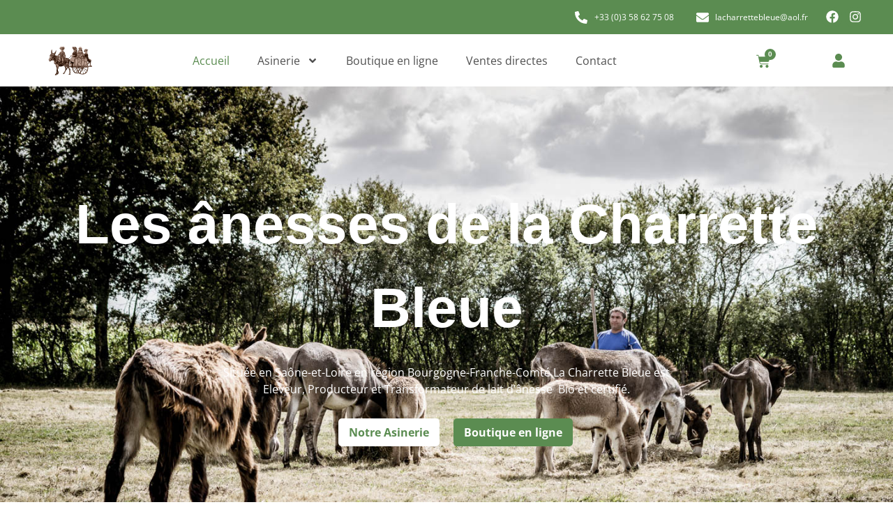

--- FILE ---
content_type: text/html; charset=UTF-8
request_url: https://les-anesses-de-la-charrette-bleue.com/
body_size: 60636
content:
<!doctype html>
<html lang="fr-FR">
<head>
	<meta charset="UTF-8">
	<meta name="viewport" content="width=device-width, initial-scale=1">
	<link rel="profile" href="https://gmpg.org/xfn/11">
	<meta name='robots' content='index, follow, max-image-preview:large, max-snippet:-1, max-video-preview:-1' />

	<!-- This site is optimized with the Yoast SEO plugin v25.4 - https://yoast.com/wordpress/plugins/seo/ -->
	<title>La Charrette bleue | Savons et Cosmétiques au Lait d&#039;Ânesse</title>
<link crossorigin data-rocket-preconnect href="https://www.googletagmanager.com" rel="preconnect"><link rel="preload" data-rocket-preload as="image" href="https://les-anesses-de-la-charrette-bleue.com/wp-content/uploads/2022/07/Asienrie-Charrette-Bleue.jpg" fetchpriority="high">
	<meta name="description" content="Découvrez nos Savons et Cosmétiques à base de lait d&#039;ânesse produits en France." />
	<link rel="canonical" href="https://les-anesses-de-la-charrette-bleue.com/" />
	<meta property="og:locale" content="fr_FR" />
	<meta property="og:type" content="website" />
	<meta property="og:title" content="La Charrette bleue | Savons et Cosmétiques au Lait d&#039;Ânesse" />
	<meta property="og:description" content="Découvrez nos Savons et Cosmétiques à base de lait d&#039;ânesse produits en France." />
	<meta property="og:url" content="https://les-anesses-de-la-charrette-bleue.com/" />
	<meta property="og:site_name" content="Charrette bleue" />
	<meta property="article:publisher" content="https://www.facebook.com/EARLlacharrettebleue" />
	<meta property="article:modified_time" content="2023-10-17T09:38:21+00:00" />
	<meta property="og:image" content="https://les-anesses-de-la-charrette-bleue.com/wp-content/uploads/2022/07/Vente-directe-Charrette-Bleue.jpg" />
	<meta property="og:image:width" content="1440" />
	<meta property="og:image:height" content="960" />
	<meta property="og:image:type" content="image/jpeg" />
	<meta name="twitter:card" content="summary_large_image" />
	<script type="application/ld+json" class="yoast-schema-graph">{"@context":"https://schema.org","@graph":[{"@type":"WebPage","@id":"https://les-anesses-de-la-charrette-bleue.com/","url":"https://les-anesses-de-la-charrette-bleue.com/","name":"La Charrette bleue | Savons et Cosmétiques au Lait d'Ânesse","isPartOf":{"@id":"https://les-anesses-de-la-charrette-bleue.com/#website"},"about":{"@id":"https://les-anesses-de-la-charrette-bleue.com/#organization"},"primaryImageOfPage":{"@id":"https://les-anesses-de-la-charrette-bleue.com/#primaryimage"},"image":{"@id":"https://les-anesses-de-la-charrette-bleue.com/#primaryimage"},"thumbnailUrl":"https://les-anesses-de-la-charrette-bleue.com/wp-content/uploads/2021/12/logocharrettebleue.png","datePublished":"2022-07-25T15:32:59+00:00","dateModified":"2023-10-17T09:38:21+00:00","description":"Découvrez nos Savons et Cosmétiques à base de lait d'ânesse produits en France.","breadcrumb":{"@id":"https://les-anesses-de-la-charrette-bleue.com/#breadcrumb"},"inLanguage":"fr-FR","potentialAction":[{"@type":"ReadAction","target":["https://les-anesses-de-la-charrette-bleue.com/"]}]},{"@type":"ImageObject","inLanguage":"fr-FR","@id":"https://les-anesses-de-la-charrette-bleue.com/#primaryimage","url":"https://les-anesses-de-la-charrette-bleue.com/wp-content/uploads/2021/12/logocharrettebleue.png","contentUrl":"https://les-anesses-de-la-charrette-bleue.com/wp-content/uploads/2021/12/logocharrettebleue.png","width":512,"height":512},{"@type":"BreadcrumbList","@id":"https://les-anesses-de-la-charrette-bleue.com/#breadcrumb","itemListElement":[{"@type":"ListItem","position":1,"name":"Accueil"}]},{"@type":"WebSite","@id":"https://les-anesses-de-la-charrette-bleue.com/#website","url":"https://les-anesses-de-la-charrette-bleue.com/","name":"Charrette bleue","description":"","publisher":{"@id":"https://les-anesses-de-la-charrette-bleue.com/#organization"},"potentialAction":[{"@type":"SearchAction","target":{"@type":"EntryPoint","urlTemplate":"https://les-anesses-de-la-charrette-bleue.com/?s={search_term_string}"},"query-input":{"@type":"PropertyValueSpecification","valueRequired":true,"valueName":"search_term_string"}}],"inLanguage":"fr-FR"},{"@type":"Organization","@id":"https://les-anesses-de-la-charrette-bleue.com/#organization","name":"EARL La Charrette Bleue","url":"https://les-anesses-de-la-charrette-bleue.com/","logo":{"@type":"ImageObject","inLanguage":"fr-FR","@id":"https://les-anesses-de-la-charrette-bleue.com/#/schema/logo/image/","url":"https://les-anesses-de-la-charrette-bleue.com/wp-content/uploads/2021/12/logocharrettebleue.png","contentUrl":"https://les-anesses-de-la-charrette-bleue.com/wp-content/uploads/2021/12/logocharrettebleue.png","width":512,"height":512,"caption":"EARL La Charrette Bleue"},"image":{"@id":"https://les-anesses-de-la-charrette-bleue.com/#/schema/logo/image/"},"sameAs":["https://www.facebook.com/EARLlacharrettebleue","https://www.instagram.com/lacharrettebleue/"]}]}</script>
	<!-- / Yoast SEO plugin. -->


<link rel='dns-prefetch' href='//www.googletagmanager.com' />

<link rel="alternate" type="application/rss+xml" title="Charrette bleue &raquo; Flux" href="https://les-anesses-de-la-charrette-bleue.com/feed/" />
<link rel="alternate" type="application/rss+xml" title="Charrette bleue &raquo; Flux des commentaires" href="https://les-anesses-de-la-charrette-bleue.com/comments/feed/" />
<link rel="alternate" title="oEmbed (JSON)" type="application/json+oembed" href="https://les-anesses-de-la-charrette-bleue.com/wp-json/oembed/1.0/embed?url=https%3A%2F%2Fles-anesses-de-la-charrette-bleue.com%2F" />
<link rel="alternate" title="oEmbed (XML)" type="text/xml+oembed" href="https://les-anesses-de-la-charrette-bleue.com/wp-json/oembed/1.0/embed?url=https%3A%2F%2Fles-anesses-de-la-charrette-bleue.com%2F&#038;format=xml" />
<style id='wp-img-auto-sizes-contain-inline-css'>
img:is([sizes=auto i],[sizes^="auto," i]){contain-intrinsic-size:3000px 1500px}
/*# sourceURL=wp-img-auto-sizes-contain-inline-css */
</style>
<link rel='stylesheet' id='sbi_styles-css' href='https://les-anesses-de-la-charrette-bleue.com/wp-content/plugins/instagram-feed/css/sbi-styles.min.css?ver=d7a29f.1' media='all' />
<style id='wp-emoji-styles-inline-css'>

	img.wp-smiley, img.emoji {
		display: inline !important;
		border: none !important;
		box-shadow: none !important;
		height: 1em !important;
		width: 1em !important;
		margin: 0 0.07em !important;
		vertical-align: -0.1em !important;
		background: none !important;
		padding: 0 !important;
	}
/*# sourceURL=wp-emoji-styles-inline-css */
</style>
<link rel='stylesheet' id='jet-engine-frontend-css' href='https://les-anesses-de-la-charrette-bleue.com/wp-content/plugins/jet-engine/assets/css/frontend.css?ver=3.7.1.2' media='all' />
<link rel='stylesheet' id='woocommerce-layout-css' href='https://les-anesses-de-la-charrette-bleue.com/wp-content/plugins/woocommerce/assets/css/woocommerce-layout.css?ver=ead413' media='all' />
<link rel='stylesheet' id='woocommerce-smallscreen-css' href='https://les-anesses-de-la-charrette-bleue.com/wp-content/plugins/woocommerce/assets/css/woocommerce-smallscreen.css?ver=ead413' media='only screen and (max-width: 768px)' />
<link rel='stylesheet' id='woocommerce-general-css' href='https://les-anesses-de-la-charrette-bleue.com/wp-content/plugins/woocommerce/assets/css/woocommerce.css?ver=ead413' media='all' />
<style id='woocommerce-inline-inline-css'>
.woocommerce form .form-row .required { visibility: visible; }
/*# sourceURL=woocommerce-inline-inline-css */
</style>
<link rel='stylesheet' id='brands-styles-css' href='https://les-anesses-de-la-charrette-bleue.com/wp-content/plugins/woocommerce/assets/css/brands.css?ver=ead413' media='all' />
<link rel='stylesheet' id='hello-elementor-css' href='https://les-anesses-de-la-charrette-bleue.com/wp-content/themes/hello-elementor/assets/css/reset.css?ver=3.4.4' media='all' />
<link rel='stylesheet' id='hello-elementor-theme-style-css' href='https://les-anesses-de-la-charrette-bleue.com/wp-content/themes/hello-elementor/assets/css/theme.css?ver=3.4.4' media='all' />
<link rel='stylesheet' id='hello-elementor-header-footer-css' href='https://les-anesses-de-la-charrette-bleue.com/wp-content/themes/hello-elementor/assets/css/header-footer.css?ver=3.4.4' media='all' />
<link rel='stylesheet' id='elementor-frontend-css' href='https://les-anesses-de-la-charrette-bleue.com/wp-content/plugins/elementor/assets/css/frontend.min.css?ver=3.30.0-dev3' media='all' />
<link rel='stylesheet' id='elementor-post-10784-css' href='https://les-anesses-de-la-charrette-bleue.com/wp-content/uploads/elementor/css/post-10784.css?ver=1766442775' media='all' />
<link rel='stylesheet' id='jet-menu-public-styles-css' href='https://les-anesses-de-la-charrette-bleue.com/wp-content/plugins/jet-menu/assets/public/css/public.css?ver=2.4.12' media='all' />
<link rel='stylesheet' id='jet-menu-general-css' href='https://les-anesses-de-la-charrette-bleue.com/wp-content/uploads/jet-menu/jet-menu-general.css?ver=1700844143' media='all' />
<link rel='stylesheet' id='jet-popup-frontend-css' href='https://les-anesses-de-la-charrette-bleue.com/wp-content/plugins/jet-popup/assets/css/jet-popup-frontend.css?ver=2.0.15.1' media='all' />
<link rel='stylesheet' id='jet-theme-core-frontend-styles-css' href='https://les-anesses-de-la-charrette-bleue.com/wp-content/plugins/jet-theme-core/assets/css/frontend.css?ver=2.3.0.3' media='all' />
<link rel='stylesheet' id='widget-icon-list-css' href='https://les-anesses-de-la-charrette-bleue.com/wp-content/plugins/elementor/assets/css/widget-icon-list.min.css?ver=3.30.0-dev3' media='all' />
<link rel='stylesheet' id='widget-social-icons-css' href='https://les-anesses-de-la-charrette-bleue.com/wp-content/plugins/elementor/assets/css/widget-social-icons.min.css?ver=3.30.0-dev3' media='all' />
<link rel='stylesheet' id='e-apple-webkit-css' href='https://les-anesses-de-la-charrette-bleue.com/wp-content/plugins/elementor/assets/css/conditionals/apple-webkit.min.css?ver=3.30.0-dev3' media='all' />
<link rel='stylesheet' id='widget-image-css' href='https://les-anesses-de-la-charrette-bleue.com/wp-content/plugins/elementor/assets/css/widget-image.min.css?ver=3.30.0-dev3' media='all' />
<link rel='stylesheet' id='widget-nav-menu-css' href='https://les-anesses-de-la-charrette-bleue.com/wp-content/plugins/elementor-pro/assets/css/widget-nav-menu.min.css?ver=3.29.2' media='all' />
<link rel='stylesheet' id='widget-woocommerce-menu-cart-css' href='https://les-anesses-de-la-charrette-bleue.com/wp-content/plugins/elementor-pro/assets/css/widget-woocommerce-menu-cart.min.css?ver=3.29.2' media='all' />
<link rel='stylesheet' id='e-sticky-css' href='https://les-anesses-de-la-charrette-bleue.com/wp-content/plugins/elementor-pro/assets/css/modules/sticky.min.css?ver=3.29.2' media='all' />
<link rel='stylesheet' id='widget-heading-css' href='https://les-anesses-de-la-charrette-bleue.com/wp-content/plugins/elementor/assets/css/widget-heading.min.css?ver=3.30.0-dev3' media='all' />
<link rel='stylesheet' id='jet-blocks-css' href='https://les-anesses-de-la-charrette-bleue.com/wp-content/uploads/elementor/css/custom-jet-blocks.css?ver=1.3.19' media='all' />
<link rel='stylesheet' id='jet-tabs-frontend-css' href='https://les-anesses-de-la-charrette-bleue.com/wp-content/plugins/jet-tabs/assets/css/jet-tabs-frontend.css?ver=2.2.9.1' media='all' />
<link rel='stylesheet' id='jet-tricks-frontend-css' href='https://les-anesses-de-la-charrette-bleue.com/wp-content/plugins/jet-tricks/assets/css/jet-tricks-frontend.css?ver=1.5.4.2' media='all' />
<link rel='stylesheet' id='sbistyles-css' href='https://les-anesses-de-la-charrette-bleue.com/wp-content/plugins/instagram-feed/css/sbi-styles.min.css?ver=d7a29f.1' media='all' />
<link rel='stylesheet' id='e-shapes-css' href='https://les-anesses-de-la-charrette-bleue.com/wp-content/plugins/elementor/assets/css/conditionals/shapes.min.css?ver=3.30.0-dev3' media='all' />
<link rel='stylesheet' id='widget-icon-box-css' href='https://les-anesses-de-la-charrette-bleue.com/wp-content/plugins/elementor/assets/css/widget-icon-box.min.css?ver=3.30.0-dev3' media='all' />
<link rel='stylesheet' id='widget-star-rating-css' href='https://les-anesses-de-la-charrette-bleue.com/wp-content/plugins/elementor/assets/css/widget-star-rating.min.css?ver=3.30.0-dev3' media='all' />
<link rel='stylesheet' id='swiper-css' href='https://les-anesses-de-la-charrette-bleue.com/wp-content/plugins/elementor/assets/lib/swiper/v8/css/swiper.min.css?ver=8.4.5' media='all' />
<link rel='stylesheet' id='e-swiper-css' href='https://les-anesses-de-la-charrette-bleue.com/wp-content/plugins/elementor/assets/css/conditionals/e-swiper.min.css?ver=3.30.0-dev3' media='all' />
<link rel='stylesheet' id='widget-testimonial-carousel-css' href='https://les-anesses-de-la-charrette-bleue.com/wp-content/plugins/elementor-pro/assets/css/widget-testimonial-carousel.min.css?ver=3.29.2' media='all' />
<link rel='stylesheet' id='widget-carousel-module-base-css' href='https://les-anesses-de-la-charrette-bleue.com/wp-content/plugins/elementor-pro/assets/css/widget-carousel-module-base.min.css?ver=3.29.2' media='all' />
<link rel='stylesheet' id='elementor-post-27922-css' href='https://les-anesses-de-la-charrette-bleue.com/wp-content/uploads/elementor/css/post-27922.css?ver=1766442782' media='all' />
<link rel='stylesheet' id='elementor-post-12186-css' href='https://les-anesses-de-la-charrette-bleue.com/wp-content/uploads/elementor/css/post-12186.css?ver=1766442773' media='all' />
<link rel='stylesheet' id='photoswipe-css' href='https://les-anesses-de-la-charrette-bleue.com/wp-content/plugins/woocommerce/assets/css/photoswipe/photoswipe.min.css?ver=ead413' media='all' />
<link rel='stylesheet' id='photoswipe-default-skin-css' href='https://les-anesses-de-la-charrette-bleue.com/wp-content/plugins/woocommerce/assets/css/photoswipe/default-skin/default-skin.min.css?ver=ead413' media='all' />
<link rel='stylesheet' id='jet-woo-builder-css' href='https://les-anesses-de-la-charrette-bleue.com/wp-content/plugins/jet-woo-builder/assets/css/frontend.css?ver=2.1.20.1' media='all' />
<style id='jet-woo-builder-inline-css'>
@font-face {
				font-family: "WooCommerce";
				font-weight: normal;
				font-style: normal;
				src: url("https://les-anesses-de-la-charrette-bleue.com/wp-content/plugins/woocommerce/assets/fonts/WooCommerce.eot");
				src: url("https://les-anesses-de-la-charrette-bleue.com/wp-content/plugins/woocommerce/assets/fonts/WooCommerce.eot?#iefix") format("embedded-opentype"),
					 url("https://les-anesses-de-la-charrette-bleue.com/wp-content/plugins/woocommerce/assets/fonts/WooCommerce.woff") format("woff"),
					 url("https://les-anesses-de-la-charrette-bleue.com/wp-content/plugins/woocommerce/assets/fonts/WooCommerce.ttf") format("truetype"),
					 url("https://les-anesses-de-la-charrette-bleue.com/wp-content/plugins/woocommerce/assets/fonts/WooCommerce.svg#WooCommerce") format("svg");
			}
/*# sourceURL=jet-woo-builder-inline-css */
</style>
<link rel='stylesheet' id='jet-woo-builder-frontend-font-css' href='https://les-anesses-de-la-charrette-bleue.com/wp-content/plugins/jet-woo-builder/assets/css/lib/jetwoobuilder-frontend-font/css/jetwoobuilder-frontend-font.css?ver=2.1.20.1' media='all' />
<link rel='stylesheet' id='elementor-post-11070-css' href='https://les-anesses-de-la-charrette-bleue.com/wp-content/uploads/elementor/css/post-11070.css?ver=1766442775' media='all' />
<link rel='stylesheet' id='elementor-gf-local-opensans-css' href='https://les-anesses-de-la-charrette-bleue.com/wp-content/uploads/elementor/google-fonts/css/opensans.css?ver=1737384528' media='all' />
<script src="https://les-anesses-de-la-charrette-bleue.com/wp-includes/js/jquery/jquery.min.js?ver=3.7.1" id="jquery-core-js"></script>
<script src="https://les-anesses-de-la-charrette-bleue.com/wp-includes/js/jquery/jquery-migrate.min.js?ver=3.4.1" id="jquery-migrate-js"></script>
<script src="https://les-anesses-de-la-charrette-bleue.com/wp-content/plugins/woocommerce/assets/js/jquery-blockui/jquery.blockUI.min.js?ver=2.7.0-wc.9.9.6" id="jquery-blockui-js" defer data-wp-strategy="defer"></script>
<script id="wc-add-to-cart-js-extra">
var wc_add_to_cart_params = {"ajax_url":"/wp-admin/admin-ajax.php","wc_ajax_url":"/?wc-ajax=%%endpoint%%","i18n_view_cart":"Voir le panier","cart_url":"https://les-anesses-de-la-charrette-bleue.com/panier/","is_cart":"","cart_redirect_after_add":"no"};
//# sourceURL=wc-add-to-cart-js-extra
</script>
<script src="https://les-anesses-de-la-charrette-bleue.com/wp-content/plugins/woocommerce/assets/js/frontend/add-to-cart.min.js?ver=ead413" id="wc-add-to-cart-js" defer data-wp-strategy="defer"></script>
<script src="https://les-anesses-de-la-charrette-bleue.com/wp-content/plugins/woocommerce/assets/js/js-cookie/js.cookie.min.js?ver=2.1.4-wc.9.9.6" id="js-cookie-js" defer data-wp-strategy="defer"></script>
<script id="woocommerce-js-extra">
var woocommerce_params = {"ajax_url":"/wp-admin/admin-ajax.php","wc_ajax_url":"/?wc-ajax=%%endpoint%%","i18n_password_show":"Afficher le mot de passe","i18n_password_hide":"Masquer le mot de passe"};
//# sourceURL=woocommerce-js-extra
</script>
<script src="https://les-anesses-de-la-charrette-bleue.com/wp-content/plugins/woocommerce/assets/js/frontend/woocommerce.min.js?ver=ead413" id="woocommerce-js" defer data-wp-strategy="defer"></script>
<script id="WCPAY_ASSETS-js-extra">
var wcpayAssets = {"url":"https://les-anesses-de-la-charrette-bleue.com/wp-content/plugins/woocommerce-payments/dist/"};
//# sourceURL=WCPAY_ASSETS-js-extra
</script>
<script id="wc-cart-fragments-js-extra">
var wc_cart_fragments_params = {"ajax_url":"/wp-admin/admin-ajax.php","wc_ajax_url":"/?wc-ajax=%%endpoint%%","cart_hash_key":"wc_cart_hash_7943421791f8058dd7473238a61b4b4c","fragment_name":"wc_fragments_7943421791f8058dd7473238a61b4b4c","request_timeout":"5000"};
//# sourceURL=wc-cart-fragments-js-extra
</script>
<script src="https://les-anesses-de-la-charrette-bleue.com/wp-content/plugins/woocommerce/assets/js/frontend/cart-fragments.min.js?ver=ead413" id="wc-cart-fragments-js" defer data-wp-strategy="defer"></script>

<!-- Extrait de code de la balise Google (gtag.js) ajouté par Site Kit -->

<!-- Extrait Google Analytics ajouté par Site Kit -->
<script src="https://www.googletagmanager.com/gtag/js?id=G-1CEVSBZ9Q1" id="google_gtagjs-js" async></script>
<script id="google_gtagjs-js-after">
window.dataLayer = window.dataLayer || [];function gtag(){dataLayer.push(arguments);}
gtag("set","linker",{"domains":["les-anesses-de-la-charrette-bleue.com"]});
gtag("js", new Date());
gtag("set", "developer_id.dZTNiMT", true);
gtag("config", "G-1CEVSBZ9Q1");
//# sourceURL=google_gtagjs-js-after
</script>

<!-- Extrait de code de la balise Google de fin (gtag.js) ajouté par Site Kit -->
<link rel="https://api.w.org/" href="https://les-anesses-de-la-charrette-bleue.com/wp-json/" /><link rel="alternate" title="JSON" type="application/json" href="https://les-anesses-de-la-charrette-bleue.com/wp-json/wp/v2/pages/27922" /><link rel="EditURI" type="application/rsd+xml" title="RSD" href="https://les-anesses-de-la-charrette-bleue.com/xmlrpc.php?rsd" />

<link rel='shortlink' href='https://les-anesses-de-la-charrette-bleue.com/' />
<meta name="generator" content="Site Kit by Google 1.156.0" />	<noscript><style>.woocommerce-product-gallery{ opacity: 1 !important; }</style></noscript>
	<meta name="generator" content="Elementor 3.30.0-dev3; features: e_font_icon_svg, additional_custom_breakpoints, e_element_cache; settings: css_print_method-external, google_font-enabled, font_display-auto">
			<style>
				.e-con.e-parent:nth-of-type(n+4):not(.e-lazyloaded):not(.e-no-lazyload),
				.e-con.e-parent:nth-of-type(n+4):not(.e-lazyloaded):not(.e-no-lazyload) * {
					background-image: none !important;
				}
				@media screen and (max-height: 1024px) {
					.e-con.e-parent:nth-of-type(n+3):not(.e-lazyloaded):not(.e-no-lazyload),
					.e-con.e-parent:nth-of-type(n+3):not(.e-lazyloaded):not(.e-no-lazyload) * {
						background-image: none !important;
					}
				}
				@media screen and (max-height: 640px) {
					.e-con.e-parent:nth-of-type(n+2):not(.e-lazyloaded):not(.e-no-lazyload),
					.e-con.e-parent:nth-of-type(n+2):not(.e-lazyloaded):not(.e-no-lazyload) * {
						background-image: none !important;
					}
				}
			</style>
			<link rel="icon" href="https://les-anesses-de-la-charrette-bleue.com/wp-content/uploads/2021/12/logocharrettebleue-100x100.png" sizes="32x32" />
<link rel="icon" href="https://les-anesses-de-la-charrette-bleue.com/wp-content/uploads/2021/12/logocharrettebleue-300x300.png" sizes="192x192" />
<link rel="apple-touch-icon" href="https://les-anesses-de-la-charrette-bleue.com/wp-content/uploads/2021/12/logocharrettebleue-300x300.png" />
<meta name="msapplication-TileImage" content="https://les-anesses-de-la-charrette-bleue.com/wp-content/uploads/2021/12/logocharrettebleue-300x300.png" />
		<style id="wp-custom-css">
			

/** Start Block Kit CSS: 136-3-fc37602abad173a9d9d95d89bbe6bb80 **/

.envato-block__preview{overflow: visible !important;}

/** End Block Kit CSS: 136-3-fc37602abad173a9d9d95d89bbe6bb80 **/

strong {
	display: inline-block !important;
}		</style>
		<noscript><style id="rocket-lazyload-nojs-css">.rll-youtube-player, [data-lazy-src]{display:none !important;}</style></noscript><link rel='stylesheet' id='wc-blocks-style-css' href='https://les-anesses-de-la-charrette-bleue.com/wp-content/plugins/woocommerce/assets/client/blocks/wc-blocks.css?ver=wc-9.9.6' media='all' />
<style id='global-styles-inline-css'>
:root{--wp--preset--aspect-ratio--square: 1;--wp--preset--aspect-ratio--4-3: 4/3;--wp--preset--aspect-ratio--3-4: 3/4;--wp--preset--aspect-ratio--3-2: 3/2;--wp--preset--aspect-ratio--2-3: 2/3;--wp--preset--aspect-ratio--16-9: 16/9;--wp--preset--aspect-ratio--9-16: 9/16;--wp--preset--color--black: #000000;--wp--preset--color--cyan-bluish-gray: #abb8c3;--wp--preset--color--white: #ffffff;--wp--preset--color--pale-pink: #f78da7;--wp--preset--color--vivid-red: #cf2e2e;--wp--preset--color--luminous-vivid-orange: #ff6900;--wp--preset--color--luminous-vivid-amber: #fcb900;--wp--preset--color--light-green-cyan: #7bdcb5;--wp--preset--color--vivid-green-cyan: #00d084;--wp--preset--color--pale-cyan-blue: #8ed1fc;--wp--preset--color--vivid-cyan-blue: #0693e3;--wp--preset--color--vivid-purple: #9b51e0;--wp--preset--gradient--vivid-cyan-blue-to-vivid-purple: linear-gradient(135deg,rgb(6,147,227) 0%,rgb(155,81,224) 100%);--wp--preset--gradient--light-green-cyan-to-vivid-green-cyan: linear-gradient(135deg,rgb(122,220,180) 0%,rgb(0,208,130) 100%);--wp--preset--gradient--luminous-vivid-amber-to-luminous-vivid-orange: linear-gradient(135deg,rgb(252,185,0) 0%,rgb(255,105,0) 100%);--wp--preset--gradient--luminous-vivid-orange-to-vivid-red: linear-gradient(135deg,rgb(255,105,0) 0%,rgb(207,46,46) 100%);--wp--preset--gradient--very-light-gray-to-cyan-bluish-gray: linear-gradient(135deg,rgb(238,238,238) 0%,rgb(169,184,195) 100%);--wp--preset--gradient--cool-to-warm-spectrum: linear-gradient(135deg,rgb(74,234,220) 0%,rgb(151,120,209) 20%,rgb(207,42,186) 40%,rgb(238,44,130) 60%,rgb(251,105,98) 80%,rgb(254,248,76) 100%);--wp--preset--gradient--blush-light-purple: linear-gradient(135deg,rgb(255,206,236) 0%,rgb(152,150,240) 100%);--wp--preset--gradient--blush-bordeaux: linear-gradient(135deg,rgb(254,205,165) 0%,rgb(254,45,45) 50%,rgb(107,0,62) 100%);--wp--preset--gradient--luminous-dusk: linear-gradient(135deg,rgb(255,203,112) 0%,rgb(199,81,192) 50%,rgb(65,88,208) 100%);--wp--preset--gradient--pale-ocean: linear-gradient(135deg,rgb(255,245,203) 0%,rgb(182,227,212) 50%,rgb(51,167,181) 100%);--wp--preset--gradient--electric-grass: linear-gradient(135deg,rgb(202,248,128) 0%,rgb(113,206,126) 100%);--wp--preset--gradient--midnight: linear-gradient(135deg,rgb(2,3,129) 0%,rgb(40,116,252) 100%);--wp--preset--font-size--small: 13px;--wp--preset--font-size--medium: 20px;--wp--preset--font-size--large: 36px;--wp--preset--font-size--x-large: 42px;--wp--preset--spacing--20: 0.44rem;--wp--preset--spacing--30: 0.67rem;--wp--preset--spacing--40: 1rem;--wp--preset--spacing--50: 1.5rem;--wp--preset--spacing--60: 2.25rem;--wp--preset--spacing--70: 3.38rem;--wp--preset--spacing--80: 5.06rem;--wp--preset--shadow--natural: 6px 6px 9px rgba(0, 0, 0, 0.2);--wp--preset--shadow--deep: 12px 12px 50px rgba(0, 0, 0, 0.4);--wp--preset--shadow--sharp: 6px 6px 0px rgba(0, 0, 0, 0.2);--wp--preset--shadow--outlined: 6px 6px 0px -3px rgb(255, 255, 255), 6px 6px rgb(0, 0, 0);--wp--preset--shadow--crisp: 6px 6px 0px rgb(0, 0, 0);}:root { --wp--style--global--content-size: 800px;--wp--style--global--wide-size: 1200px; }:where(body) { margin: 0; }.wp-site-blocks > .alignleft { float: left; margin-right: 2em; }.wp-site-blocks > .alignright { float: right; margin-left: 2em; }.wp-site-blocks > .aligncenter { justify-content: center; margin-left: auto; margin-right: auto; }:where(.wp-site-blocks) > * { margin-block-start: 24px; margin-block-end: 0; }:where(.wp-site-blocks) > :first-child { margin-block-start: 0; }:where(.wp-site-blocks) > :last-child { margin-block-end: 0; }:root { --wp--style--block-gap: 24px; }:root :where(.is-layout-flow) > :first-child{margin-block-start: 0;}:root :where(.is-layout-flow) > :last-child{margin-block-end: 0;}:root :where(.is-layout-flow) > *{margin-block-start: 24px;margin-block-end: 0;}:root :where(.is-layout-constrained) > :first-child{margin-block-start: 0;}:root :where(.is-layout-constrained) > :last-child{margin-block-end: 0;}:root :where(.is-layout-constrained) > *{margin-block-start: 24px;margin-block-end: 0;}:root :where(.is-layout-flex){gap: 24px;}:root :where(.is-layout-grid){gap: 24px;}.is-layout-flow > .alignleft{float: left;margin-inline-start: 0;margin-inline-end: 2em;}.is-layout-flow > .alignright{float: right;margin-inline-start: 2em;margin-inline-end: 0;}.is-layout-flow > .aligncenter{margin-left: auto !important;margin-right: auto !important;}.is-layout-constrained > .alignleft{float: left;margin-inline-start: 0;margin-inline-end: 2em;}.is-layout-constrained > .alignright{float: right;margin-inline-start: 2em;margin-inline-end: 0;}.is-layout-constrained > .aligncenter{margin-left: auto !important;margin-right: auto !important;}.is-layout-constrained > :where(:not(.alignleft):not(.alignright):not(.alignfull)){max-width: var(--wp--style--global--content-size);margin-left: auto !important;margin-right: auto !important;}.is-layout-constrained > .alignwide{max-width: var(--wp--style--global--wide-size);}body .is-layout-flex{display: flex;}.is-layout-flex{flex-wrap: wrap;align-items: center;}.is-layout-flex > :is(*, div){margin: 0;}body .is-layout-grid{display: grid;}.is-layout-grid > :is(*, div){margin: 0;}body{padding-top: 0px;padding-right: 0px;padding-bottom: 0px;padding-left: 0px;}a:where(:not(.wp-element-button)){text-decoration: underline;}:root :where(.wp-element-button, .wp-block-button__link){background-color: #32373c;border-width: 0;color: #fff;font-family: inherit;font-size: inherit;font-style: inherit;font-weight: inherit;letter-spacing: inherit;line-height: inherit;padding-top: calc(0.667em + 2px);padding-right: calc(1.333em + 2px);padding-bottom: calc(0.667em + 2px);padding-left: calc(1.333em + 2px);text-decoration: none;text-transform: inherit;}.has-black-color{color: var(--wp--preset--color--black) !important;}.has-cyan-bluish-gray-color{color: var(--wp--preset--color--cyan-bluish-gray) !important;}.has-white-color{color: var(--wp--preset--color--white) !important;}.has-pale-pink-color{color: var(--wp--preset--color--pale-pink) !important;}.has-vivid-red-color{color: var(--wp--preset--color--vivid-red) !important;}.has-luminous-vivid-orange-color{color: var(--wp--preset--color--luminous-vivid-orange) !important;}.has-luminous-vivid-amber-color{color: var(--wp--preset--color--luminous-vivid-amber) !important;}.has-light-green-cyan-color{color: var(--wp--preset--color--light-green-cyan) !important;}.has-vivid-green-cyan-color{color: var(--wp--preset--color--vivid-green-cyan) !important;}.has-pale-cyan-blue-color{color: var(--wp--preset--color--pale-cyan-blue) !important;}.has-vivid-cyan-blue-color{color: var(--wp--preset--color--vivid-cyan-blue) !important;}.has-vivid-purple-color{color: var(--wp--preset--color--vivid-purple) !important;}.has-black-background-color{background-color: var(--wp--preset--color--black) !important;}.has-cyan-bluish-gray-background-color{background-color: var(--wp--preset--color--cyan-bluish-gray) !important;}.has-white-background-color{background-color: var(--wp--preset--color--white) !important;}.has-pale-pink-background-color{background-color: var(--wp--preset--color--pale-pink) !important;}.has-vivid-red-background-color{background-color: var(--wp--preset--color--vivid-red) !important;}.has-luminous-vivid-orange-background-color{background-color: var(--wp--preset--color--luminous-vivid-orange) !important;}.has-luminous-vivid-amber-background-color{background-color: var(--wp--preset--color--luminous-vivid-amber) !important;}.has-light-green-cyan-background-color{background-color: var(--wp--preset--color--light-green-cyan) !important;}.has-vivid-green-cyan-background-color{background-color: var(--wp--preset--color--vivid-green-cyan) !important;}.has-pale-cyan-blue-background-color{background-color: var(--wp--preset--color--pale-cyan-blue) !important;}.has-vivid-cyan-blue-background-color{background-color: var(--wp--preset--color--vivid-cyan-blue) !important;}.has-vivid-purple-background-color{background-color: var(--wp--preset--color--vivid-purple) !important;}.has-black-border-color{border-color: var(--wp--preset--color--black) !important;}.has-cyan-bluish-gray-border-color{border-color: var(--wp--preset--color--cyan-bluish-gray) !important;}.has-white-border-color{border-color: var(--wp--preset--color--white) !important;}.has-pale-pink-border-color{border-color: var(--wp--preset--color--pale-pink) !important;}.has-vivid-red-border-color{border-color: var(--wp--preset--color--vivid-red) !important;}.has-luminous-vivid-orange-border-color{border-color: var(--wp--preset--color--luminous-vivid-orange) !important;}.has-luminous-vivid-amber-border-color{border-color: var(--wp--preset--color--luminous-vivid-amber) !important;}.has-light-green-cyan-border-color{border-color: var(--wp--preset--color--light-green-cyan) !important;}.has-vivid-green-cyan-border-color{border-color: var(--wp--preset--color--vivid-green-cyan) !important;}.has-pale-cyan-blue-border-color{border-color: var(--wp--preset--color--pale-cyan-blue) !important;}.has-vivid-cyan-blue-border-color{border-color: var(--wp--preset--color--vivid-cyan-blue) !important;}.has-vivid-purple-border-color{border-color: var(--wp--preset--color--vivid-purple) !important;}.has-vivid-cyan-blue-to-vivid-purple-gradient-background{background: var(--wp--preset--gradient--vivid-cyan-blue-to-vivid-purple) !important;}.has-light-green-cyan-to-vivid-green-cyan-gradient-background{background: var(--wp--preset--gradient--light-green-cyan-to-vivid-green-cyan) !important;}.has-luminous-vivid-amber-to-luminous-vivid-orange-gradient-background{background: var(--wp--preset--gradient--luminous-vivid-amber-to-luminous-vivid-orange) !important;}.has-luminous-vivid-orange-to-vivid-red-gradient-background{background: var(--wp--preset--gradient--luminous-vivid-orange-to-vivid-red) !important;}.has-very-light-gray-to-cyan-bluish-gray-gradient-background{background: var(--wp--preset--gradient--very-light-gray-to-cyan-bluish-gray) !important;}.has-cool-to-warm-spectrum-gradient-background{background: var(--wp--preset--gradient--cool-to-warm-spectrum) !important;}.has-blush-light-purple-gradient-background{background: var(--wp--preset--gradient--blush-light-purple) !important;}.has-blush-bordeaux-gradient-background{background: var(--wp--preset--gradient--blush-bordeaux) !important;}.has-luminous-dusk-gradient-background{background: var(--wp--preset--gradient--luminous-dusk) !important;}.has-pale-ocean-gradient-background{background: var(--wp--preset--gradient--pale-ocean) !important;}.has-electric-grass-gradient-background{background: var(--wp--preset--gradient--electric-grass) !important;}.has-midnight-gradient-background{background: var(--wp--preset--gradient--midnight) !important;}.has-small-font-size{font-size: var(--wp--preset--font-size--small) !important;}.has-medium-font-size{font-size: var(--wp--preset--font-size--medium) !important;}.has-large-font-size{font-size: var(--wp--preset--font-size--large) !important;}.has-x-large-font-size{font-size: var(--wp--preset--font-size--x-large) !important;}
/*# sourceURL=global-styles-inline-css */
</style>
<link rel='stylesheet' id='elementor-post-20523-css' href='https://les-anesses-de-la-charrette-bleue.com/wp-content/uploads/elementor/css/post-20523.css?ver=1766442771' media='all' />
<link rel='stylesheet' id='elementor-post-13316-css' href='https://les-anesses-de-la-charrette-bleue.com/wp-content/uploads/elementor/css/post-13316.css?ver=1766442771' media='all' />
<link rel='stylesheet' id='widget-divider-css' href='https://les-anesses-de-la-charrette-bleue.com/wp-content/plugins/elementor/assets/css/widget-divider.min.css?ver=3.30.0-dev3' media='all' />
<link rel='stylesheet' id='e-popup-css' href='https://les-anesses-de-la-charrette-bleue.com/wp-content/plugins/elementor-pro/assets/css/conditionals/popup.min.css?ver=3.29.2' media='all' />
<link rel='stylesheet' id='jet-elements-css' href='https://les-anesses-de-la-charrette-bleue.com/wp-content/plugins/jet-elements/assets/css/jet-elements.css?ver=2.7.8' media='all' />
<link rel='stylesheet' id='elementor-gf-local-raleway-css' href='https://les-anesses-de-la-charrette-bleue.com/wp-content/uploads/elementor/google-fonts/css/raleway.css?ver=1737384519' media='all' />
<meta name="generator" content="WP Rocket 3.19.0.1" data-wpr-features="wpr_lazyload_images wpr_preconnect_external_domains wpr_oci wpr_preload_links wpr_desktop" /></head>
<body class="home wp-singular page-template page-template-elementor_header_footer page page-id-27922 wp-custom-logo wp-embed-responsive wp-theme-hello-elementor theme-hello-elementor woocommerce-no-js hello-elementor-default jet-mega-menu-location elementor-beta elementor-default elementor-template-full-width elementor-kit-10784 elementor-page elementor-page-27922">


<a class="skip-link screen-reader-text" href="#content">Aller au contenu</a>

		<header  data-elementor-type="header" data-elementor-id="12186" class="elementor elementor-12186 elementor-location-header" data-elementor-post-type="elementor_library">
			<div class="elementor-element elementor-element-c38956c e-flex e-con-boxed e-con e-parent" data-id="c38956c" data-element_type="container" data-settings="{&quot;background_background&quot;:&quot;classic&quot;,&quot;jet_parallax_layout_list&quot;:[]}">
					<div  class="e-con-inner">
				<div class="elementor-element elementor-element-9c8a484 elementor-icon-list--layout-inline elementor-mobile-align-center elementor-hidden-mobile elementor-align-left elementor-widget__width-auto elementor-list-item-link-full_width elementor-widget elementor-widget-icon-list" data-id="9c8a484" data-element_type="widget" data-widget_type="icon-list.default">
							<ul class="elementor-icon-list-items elementor-inline-items">
							<li class="elementor-icon-list-item elementor-inline-item">
											<a href="tel:+33358627508">

												<span class="elementor-icon-list-icon">
							<svg aria-hidden="true" class="e-font-icon-svg e-fas-phone-alt" viewBox="0 0 512 512" xmlns="http://www.w3.org/2000/svg"><path d="M497.39 361.8l-112-48a24 24 0 0 0-28 6.9l-49.6 60.6A370.66 370.66 0 0 1 130.6 204.11l60.6-49.6a23.94 23.94 0 0 0 6.9-28l-48-112A24.16 24.16 0 0 0 122.6.61l-104 24A24 24 0 0 0 0 48c0 256.5 207.9 464 464 464a24 24 0 0 0 23.4-18.6l24-104a24.29 24.29 0 0 0-14.01-27.6z"></path></svg>						</span>
										<span class="elementor-icon-list-text">+33 (0)3 58 62 75 08</span>
											</a>
									</li>
								<li class="elementor-icon-list-item elementor-inline-item">
											<a href="mailto:lacharrettebleue@aol.fr">

												<span class="elementor-icon-list-icon">
							<svg aria-hidden="true" class="e-font-icon-svg e-fas-envelope" viewBox="0 0 512 512" xmlns="http://www.w3.org/2000/svg"><path d="M502.3 190.8c3.9-3.1 9.7-.2 9.7 4.7V400c0 26.5-21.5 48-48 48H48c-26.5 0-48-21.5-48-48V195.6c0-5 5.7-7.8 9.7-4.7 22.4 17.4 52.1 39.5 154.1 113.6 21.1 15.4 56.7 47.8 92.2 47.6 35.7.3 72-32.8 92.3-47.6 102-74.1 131.6-96.3 154-113.7zM256 320c23.2.4 56.6-29.2 73.4-41.4 132.7-96.3 142.8-104.7 173.4-128.7 5.8-4.5 9.2-11.5 9.2-18.9v-19c0-26.5-21.5-48-48-48H48C21.5 64 0 85.5 0 112v19c0 7.4 3.4 14.3 9.2 18.9 30.6 23.9 40.7 32.4 173.4 128.7 16.8 12.2 50.2 41.8 73.4 41.4z"></path></svg>						</span>
										<span class="elementor-icon-list-text">lacharrettebleue@aol.fr</span>
											</a>
									</li>
						</ul>
						</div>
				<div class="elementor-element elementor-element-11f9099 e-grid-align-right elementor-shape-square e-grid-align-mobile-center elementor-widget__width-auto elementor-grid-0 elementor-widget elementor-widget-social-icons" data-id="11f9099" data-element_type="widget" data-widget_type="social-icons.default">
							<div class="elementor-social-icons-wrapper elementor-grid" role="list">
							<span class="elementor-grid-item" role="listitem">
					<a class="elementor-icon elementor-social-icon elementor-social-icon-facebook elementor-repeater-item-ae9e363" href="https://www.facebook.com/EARLlacharrettebleue" target="_blank">
						<span class="elementor-screen-only">Facebook</span>
						<svg class="e-font-icon-svg e-fab-facebook" viewBox="0 0 512 512" xmlns="http://www.w3.org/2000/svg"><path d="M504 256C504 119 393 8 256 8S8 119 8 256c0 123.78 90.69 226.38 209.25 245V327.69h-63V256h63v-54.64c0-62.15 37-96.48 93.67-96.48 27.14 0 55.52 4.84 55.52 4.84v61h-31.28c-30.8 0-40.41 19.12-40.41 38.73V256h68.78l-11 71.69h-57.78V501C413.31 482.38 504 379.78 504 256z"></path></svg>					</a>
				</span>
							<span class="elementor-grid-item" role="listitem">
					<a class="elementor-icon elementor-social-icon elementor-social-icon-instagram elementor-repeater-item-7c2bcc0" href="https://www.instagram.com/lacharrettebleue/" target="_blank">
						<span class="elementor-screen-only">Instagram</span>
						<svg class="e-font-icon-svg e-fab-instagram" viewBox="0 0 448 512" xmlns="http://www.w3.org/2000/svg"><path d="M224.1 141c-63.6 0-114.9 51.3-114.9 114.9s51.3 114.9 114.9 114.9S339 319.5 339 255.9 287.7 141 224.1 141zm0 189.6c-41.1 0-74.7-33.5-74.7-74.7s33.5-74.7 74.7-74.7 74.7 33.5 74.7 74.7-33.6 74.7-74.7 74.7zm146.4-194.3c0 14.9-12 26.8-26.8 26.8-14.9 0-26.8-12-26.8-26.8s12-26.8 26.8-26.8 26.8 12 26.8 26.8zm76.1 27.2c-1.7-35.9-9.9-67.7-36.2-93.9-26.2-26.2-58-34.4-93.9-36.2-37-2.1-147.9-2.1-184.9 0-35.8 1.7-67.6 9.9-93.9 36.1s-34.4 58-36.2 93.9c-2.1 37-2.1 147.9 0 184.9 1.7 35.9 9.9 67.7 36.2 93.9s58 34.4 93.9 36.2c37 2.1 147.9 2.1 184.9 0 35.9-1.7 67.7-9.9 93.9-36.2 26.2-26.2 34.4-58 36.2-93.9 2.1-37 2.1-147.8 0-184.8zM398.8 388c-7.8 19.6-22.9 34.7-42.6 42.6-29.5 11.7-99.5 9-132.1 9s-102.7 2.6-132.1-9c-19.6-7.8-34.7-22.9-42.6-42.6-11.7-29.5-9-99.5-9-132.1s-2.6-102.7 9-132.1c7.8-19.6 22.9-34.7 42.6-42.6 29.5-11.7 99.5-9 132.1-9s102.7-2.6 132.1 9c19.6 7.8 34.7 22.9 42.6 42.6 11.7 29.5 9 99.5 9 132.1s2.7 102.7-9 132.1z"></path></svg>					</a>
				</span>
					</div>
						</div>
					</div>
				</div>
				<section class="elementor-section elementor-top-section elementor-element elementor-element-10d7310f elementor-hidden-mobile elementor-hidden-tablet elementor-section-height-min-height elementor-section-boxed elementor-section-height-default elementor-section-items-middle" data-id="10d7310f" data-element_type="section" data-settings="{&quot;background_background&quot;:&quot;classic&quot;,&quot;sticky&quot;:&quot;top&quot;,&quot;sticky_on&quot;:[&quot;desktop&quot;],&quot;jet_parallax_layout_list&quot;:[],&quot;sticky_offset&quot;:0,&quot;sticky_effects_offset&quot;:0,&quot;sticky_anchor_link_offset&quot;:0}">
						<div  class="elementor-container elementor-column-gap-default">
					<div class="elementor-column elementor-col-33 elementor-top-column elementor-element elementor-element-69176abf" data-id="69176abf" data-element_type="column">
			<div class="elementor-widget-wrap elementor-element-populated">
						<div class="elementor-element elementor-element-19cf62dc elementor-widget elementor-widget-theme-site-logo elementor-widget-image" data-id="19cf62dc" data-element_type="widget" data-widget_type="theme-site-logo.default">
											<a href="https://les-anesses-de-la-charrette-bleue.com">
			<img fetchpriority="high" width="512" height="512" src="https://les-anesses-de-la-charrette-bleue.com/wp-content/uploads/2021/12/logocharrettebleue.png" class="attachment-full size-full wp-image-12655" alt="" srcset="https://les-anesses-de-la-charrette-bleue.com/wp-content/uploads/2021/12/logocharrettebleue.png 512w, https://les-anesses-de-la-charrette-bleue.com/wp-content/uploads/2021/12/logocharrettebleue-300x300.png 300w, https://les-anesses-de-la-charrette-bleue.com/wp-content/uploads/2021/12/logocharrettebleue-150x150.png 150w, https://les-anesses-de-la-charrette-bleue.com/wp-content/uploads/2021/12/logocharrettebleue-100x100.png 100w" sizes="(max-width: 512px) 100vw, 512px" />				</a>
											</div>
					</div>
		</div>
				<div class="elementor-column elementor-col-33 elementor-top-column elementor-element elementor-element-769a20cd elementor-hidden-tablet" data-id="769a20cd" data-element_type="column">
			<div class="elementor-widget-wrap elementor-element-populated">
						<div class="elementor-element elementor-element-34f156f elementor-nav-menu__align-center elementor-nav-menu--dropdown-none elementor-widget elementor-widget-nav-menu" data-id="34f156f" data-element_type="widget" data-settings="{&quot;submenu_icon&quot;:{&quot;value&quot;:&quot;&lt;svg class=\&quot;e-font-icon-svg e-fas-angle-down\&quot; viewBox=\&quot;0 0 320 512\&quot; xmlns=\&quot;http:\/\/www.w3.org\/2000\/svg\&quot;&gt;&lt;path d=\&quot;M143 352.3L7 216.3c-9.4-9.4-9.4-24.6 0-33.9l22.6-22.6c9.4-9.4 24.6-9.4 33.9 0l96.4 96.4 96.4-96.4c9.4-9.4 24.6-9.4 33.9 0l22.6 22.6c9.4 9.4 9.4 24.6 0 33.9l-136 136c-9.2 9.4-24.4 9.4-33.8 0z\&quot;&gt;&lt;\/path&gt;&lt;\/svg&gt;&quot;,&quot;library&quot;:&quot;fa-solid&quot;},&quot;layout&quot;:&quot;horizontal&quot;}" data-widget_type="nav-menu.default">
								<nav aria-label="Menu" class="elementor-nav-menu--main elementor-nav-menu__container elementor-nav-menu--layout-horizontal e--pointer-none">
				<ul id="menu-1-34f156f" class="elementor-nav-menu"><li class="menu-item menu-item-type-post_type menu-item-object-page menu-item-home current-menu-item page_item page-item-27922 current_page_item menu-item-32430"><a href="https://les-anesses-de-la-charrette-bleue.com/" aria-current="page" class="elementor-item elementor-item-active">Accueil</a></li>
<li class="menu-item menu-item-type-post_type menu-item-object-page menu-item-has-children menu-item-31699"><a href="https://les-anesses-de-la-charrette-bleue.com/asinerie/" class="elementor-item">Asinerie</a>
<ul class="sub-menu elementor-nav-menu--dropdown">
	<li class="menu-item menu-item-type-post_type menu-item-object-page menu-item-31700"><a href="https://les-anesses-de-la-charrette-bleue.com/asinerie/lait-anesses/" class="elementor-sub-item">Le lait d’ânesses</a></li>
	<li class="menu-item menu-item-type-post_type menu-item-object-page menu-item-31730"><a href="https://les-anesses-de-la-charrette-bleue.com/asinerie/elevage-anesses/" class="elementor-sub-item">L’élevage d’ânesses</a></li>
	<li class="menu-item menu-item-type-post_type menu-item-object-page menu-item-31701"><a href="https://les-anesses-de-la-charrette-bleue.com/asinerie/certifications-et-labels/" class="elementor-sub-item">Certifications et labels</a></li>
</ul>
</li>
<li class="menu-item menu-item-type-post_type menu-item-object-page menu-item-13302"><a href="https://les-anesses-de-la-charrette-bleue.com/boutique-bio-en-ligne/" class="elementor-item">Boutique en ligne</a></li>
<li class="menu-item menu-item-type-post_type menu-item-object-page menu-item-31744"><a href="https://les-anesses-de-la-charrette-bleue.com/ventes-directes/" class="elementor-item">Ventes directes</a></li>
<li class="menu-item menu-item-type-post_type menu-item-object-page menu-item-31740"><a href="https://les-anesses-de-la-charrette-bleue.com/contact/" class="elementor-item">Contact</a></li>
</ul>			</nav>
						<nav class="elementor-nav-menu--dropdown elementor-nav-menu__container" aria-hidden="true">
				<ul id="menu-2-34f156f" class="elementor-nav-menu"><li class="menu-item menu-item-type-post_type menu-item-object-page menu-item-home current-menu-item page_item page-item-27922 current_page_item menu-item-32430"><a href="https://les-anesses-de-la-charrette-bleue.com/" aria-current="page" class="elementor-item elementor-item-active" tabindex="-1">Accueil</a></li>
<li class="menu-item menu-item-type-post_type menu-item-object-page menu-item-has-children menu-item-31699"><a href="https://les-anesses-de-la-charrette-bleue.com/asinerie/" class="elementor-item" tabindex="-1">Asinerie</a>
<ul class="sub-menu elementor-nav-menu--dropdown">
	<li class="menu-item menu-item-type-post_type menu-item-object-page menu-item-31700"><a href="https://les-anesses-de-la-charrette-bleue.com/asinerie/lait-anesses/" class="elementor-sub-item" tabindex="-1">Le lait d’ânesses</a></li>
	<li class="menu-item menu-item-type-post_type menu-item-object-page menu-item-31730"><a href="https://les-anesses-de-la-charrette-bleue.com/asinerie/elevage-anesses/" class="elementor-sub-item" tabindex="-1">L’élevage d’ânesses</a></li>
	<li class="menu-item menu-item-type-post_type menu-item-object-page menu-item-31701"><a href="https://les-anesses-de-la-charrette-bleue.com/asinerie/certifications-et-labels/" class="elementor-sub-item" tabindex="-1">Certifications et labels</a></li>
</ul>
</li>
<li class="menu-item menu-item-type-post_type menu-item-object-page menu-item-13302"><a href="https://les-anesses-de-la-charrette-bleue.com/boutique-bio-en-ligne/" class="elementor-item" tabindex="-1">Boutique en ligne</a></li>
<li class="menu-item menu-item-type-post_type menu-item-object-page menu-item-31744"><a href="https://les-anesses-de-la-charrette-bleue.com/ventes-directes/" class="elementor-item" tabindex="-1">Ventes directes</a></li>
<li class="menu-item menu-item-type-post_type menu-item-object-page menu-item-31740"><a href="https://les-anesses-de-la-charrette-bleue.com/contact/" class="elementor-item" tabindex="-1">Contact</a></li>
</ul>			</nav>
						</div>
					</div>
		</div>
				<div class="elementor-column elementor-col-33 elementor-top-column elementor-element elementor-element-30fa44e6" data-id="30fa44e6" data-element_type="column">
			<div class="elementor-widget-wrap elementor-element-populated">
						<div class="elementor-element elementor-element-3c7bf72 elementor-widget__width-initial elementor-hidden-desktop elementor-hidden-tablet elementor-hidden-mobile elementor-widget elementor-widget-jet-blocks-cart" data-id="3c7bf72" data-element_type="widget" data-widget_type="jet-blocks-cart.default">
				<div class="elementor-widget-container">
					<div class="elementor-jet-blocks-cart jet-blocks"><div class="jet-blocks-cart jet-blocks-cart--slide-out-layout" data-settings="{&quot;triggerType&quot;:&quot;click&quot;,&quot;openMiniCartOnAdd&quot;:&quot;no&quot;,&quot;closeOnClickOutside&quot;:&quot;no&quot;,&quot;showCartList&quot;:&quot;yes&quot;}">
	<div class="jet-blocks-cart__heading"><a href="https://les-anesses-de-la-charrette-bleue.com/panier/" class="jet-blocks-cart__heading-link" data-e-disable-page-transition="true" title="View your shopping cart"><span class="jet-blocks-cart__icon jet-blocks-icon"><svg aria-hidden="true" class="e-font-icon-svg e-fas-shopping-cart" viewBox="0 0 576 512" xmlns="http://www.w3.org/2000/svg"><path d="M528.12 301.319l47.273-208C578.806 78.301 567.391 64 551.99 64H159.208l-9.166-44.81C147.758 8.021 137.93 0 126.529 0H24C10.745 0 0 10.745 0 24v16c0 13.255 10.745 24 24 24h69.883l70.248 343.435C147.325 417.1 136 435.222 136 456c0 30.928 25.072 56 56 56s56-25.072 56-56c0-15.674-6.447-29.835-16.824-40h209.647C430.447 426.165 424 440.326 424 456c0 30.928 25.072 56 56 56s56-25.072 56-56c0-22.172-12.888-41.332-31.579-50.405l5.517-24.276c3.413-15.018-8.002-29.319-23.403-29.319H218.117l-6.545-32h293.145c11.206 0 20.92-7.754 23.403-18.681z"></path></svg></span>		<span class="jet-blocks-cart__count"><span class="jet-blocks-cart__count-val">0</span></span>
		</a></div>

	<div class="jet-blocks-cart__list">
	<div class="jet-blocks-cart__close-button jet-blocks-icon"><svg aria-hidden="true" class="e-font-icon-svg e-fas-times" viewBox="0 0 352 512" xmlns="http://www.w3.org/2000/svg"><path d="M242.72 256l100.07-100.07c12.28-12.28 12.28-32.19 0-44.48l-22.24-22.24c-12.28-12.28-32.19-12.28-44.48 0L176 189.28 75.93 89.21c-12.28-12.28-32.19-12.28-44.48 0L9.21 111.45c-12.28 12.28-12.28 32.19 0 44.48L109.28 256 9.21 356.07c-12.28 12.28-12.28 32.19 0 44.48l22.24 22.24c12.28 12.28 32.2 12.28 44.48 0L176 322.72l100.07 100.07c12.28 12.28 32.2 12.28 44.48 0l22.24-22.24c12.28-12.28 12.28-32.19 0-44.48L242.72 256z"></path></svg></div>	<h4 class="jet-blocks-cart__list-title">Mon panier</h4>	<div class="widget woocommerce widget_shopping_cart"><div class="widget_shopping_cart_content"></div></div></div>

	</div></div>				</div>
				</div>
				<div class="elementor-element elementor-element-fd29aa3 toggle-icon--cart-solid elementor-widget__width-initial elementor-menu-cart--items-indicator-bubble elementor-menu-cart--cart-type-side-cart elementor-menu-cart--show-remove-button-yes elementor-widget elementor-widget-woocommerce-menu-cart" data-id="fd29aa3" data-element_type="widget" data-settings="{&quot;cart_type&quot;:&quot;side-cart&quot;,&quot;open_cart&quot;:&quot;click&quot;}" data-widget_type="woocommerce-menu-cart.default">
							<div class="elementor-menu-cart__wrapper">
							<div class="elementor-menu-cart__toggle_wrapper">
					<div class="elementor-menu-cart__container elementor-lightbox" aria-hidden="true">
						<div class="elementor-menu-cart__main" aria-hidden="true">
									<div class="elementor-menu-cart__close-button">
					</div>
									<div class="widget_shopping_cart_content">
															</div>
						</div>
					</div>
							<div class="elementor-menu-cart__toggle elementor-button-wrapper">
			<a id="elementor-menu-cart__toggle_button" href="#" class="elementor-menu-cart__toggle_button elementor-button elementor-size-sm" aria-expanded="false">
				<span class="elementor-button-text"><span class="woocommerce-Price-amount amount"><bdi>0,00&nbsp;<span class="woocommerce-Price-currencySymbol">&euro;</span></bdi></span></span>
				<span class="elementor-button-icon">
					<span class="elementor-button-icon-qty" data-counter="0">0</span>
					<svg class="e-font-icon-svg e-eicon-cart-solid" viewBox="0 0 1000 1000" xmlns="http://www.w3.org/2000/svg"><path d="M188 167H938C943 167 949 169 953 174 957 178 959 184 958 190L926 450C919 502 875 542 823 542H263L271 583C281 631 324 667 373 667H854C866 667 875 676 875 687S866 708 854 708H373C304 708 244 659 230 591L129 83H21C9 83 0 74 0 62S9 42 21 42H146C156 42 164 49 166 58L188 167ZM771 750C828 750 875 797 875 854S828 958 771 958 667 912 667 854 713 750 771 750ZM354 750C412 750 458 797 458 854S412 958 354 958 250 912 250 854 297 750 354 750Z"></path></svg>					<span class="elementor-screen-only">Panier</span>
				</span>
			</a>
		</div>
						</div>
					</div> <!-- close elementor-menu-cart__wrapper -->
						</div>
				<div class="elementor-element elementor-element-435ccd06 elementor-icon-list--layout-inline elementor-align-right elementor-mobile-align-center elementor-widget__width-initial elementor-list-item-link-full_width elementor-widget elementor-widget-icon-list" data-id="435ccd06" data-element_type="widget" data-widget_type="icon-list.default">
							<ul class="elementor-icon-list-items elementor-inline-items">
							<li class="elementor-icon-list-item elementor-inline-item">
											<a href="/mon-compte">

												<span class="elementor-icon-list-icon">
							<svg aria-hidden="true" class="e-font-icon-svg e-fas-user" viewBox="0 0 448 512" xmlns="http://www.w3.org/2000/svg"><path d="M224 256c70.7 0 128-57.3 128-128S294.7 0 224 0 96 57.3 96 128s57.3 128 128 128zm89.6 32h-16.7c-22.2 10.2-46.9 16-72.9 16s-50.6-5.8-72.9-16h-16.7C60.2 288 0 348.2 0 422.4V464c0 26.5 21.5 48 48 48h352c26.5 0 48-21.5 48-48v-41.6c0-74.2-60.2-134.4-134.4-134.4z"></path></svg>						</span>
										<span class="elementor-icon-list-text"></span>
											</a>
									</li>
						</ul>
						</div>
					</div>
		</div>
					</div>
		</section>
				<section class="elementor-section elementor-top-section elementor-element elementor-element-110beebf elementor-section-height-min-height elementor-hidden-desktop elementor-hidden-tablet elementor-hidden-mobile elementor-section-boxed elementor-section-height-default elementor-section-items-middle" data-id="110beebf" data-element_type="section" data-settings="{&quot;background_background&quot;:&quot;classic&quot;,&quot;jet_parallax_layout_list&quot;:[]}">
						<div  class="elementor-container elementor-column-gap-default">
					<div class="elementor-column elementor-col-100 elementor-top-column elementor-element elementor-element-26a2cdfa" data-id="26a2cdfa" data-element_type="column">
			<div class="elementor-widget-wrap elementor-element-populated">
						<div class="elementor-element elementor-element-3e738327 elementor-widget__width-auto elementor-widget elementor-widget-heading" data-id="3e738327" data-element_type="widget" data-widget_type="heading.default">
					<span class="elementor-heading-title elementor-size-default">-20% SUR TOUT LE SITE JUSQU'AU 2 JUILLET</span>				</div>
				<div class="elementor-element elementor-element-66fed580 elementor-widget__width-auto elementor-widget elementor-widget-button" data-id="66fed580" data-element_type="widget" data-widget_type="button.default">
										<a class="elementor-button elementor-button-link elementor-size-sm" href="#">
						<span class="elementor-button-content-wrapper">
									<span class="elementor-button-text">J'en profite !</span>
					</span>
					</a>
								</div>
					</div>
		</div>
					</div>
		</section>
				<section class="elementor-section elementor-top-section elementor-element elementor-element-3abe3d21 elementor-hidden-desktop elementor-section-boxed elementor-section-height-default elementor-section-height-default" data-id="3abe3d21" data-element_type="section" data-settings="{&quot;background_background&quot;:&quot;classic&quot;,&quot;jet_parallax_layout_list&quot;:[]}">
						<div  class="elementor-container elementor-column-gap-default">
					<div class="elementor-column elementor-col-33 elementor-top-column elementor-element elementor-element-6ef89cbd" data-id="6ef89cbd" data-element_type="column">
			<div class="elementor-widget-wrap elementor-element-populated">
						<div class="elementor-element elementor-element-6ee513f4 elementor-widget elementor-widget-theme-site-logo elementor-widget-image" data-id="6ee513f4" data-element_type="widget" data-widget_type="theme-site-logo.default">
											<a href="https://les-anesses-de-la-charrette-bleue.com">
			<img fetchpriority="high" width="512" height="512" src="https://les-anesses-de-la-charrette-bleue.com/wp-content/uploads/2021/12/logocharrettebleue.png" class="attachment-full size-full wp-image-12655" alt="" srcset="https://les-anesses-de-la-charrette-bleue.com/wp-content/uploads/2021/12/logocharrettebleue.png 512w, https://les-anesses-de-la-charrette-bleue.com/wp-content/uploads/2021/12/logocharrettebleue-300x300.png 300w, https://les-anesses-de-la-charrette-bleue.com/wp-content/uploads/2021/12/logocharrettebleue-150x150.png 150w, https://les-anesses-de-la-charrette-bleue.com/wp-content/uploads/2021/12/logocharrettebleue-100x100.png 100w" sizes="(max-width: 512px) 100vw, 512px" />				</a>
											</div>
					</div>
		</div>
				<div class="elementor-column elementor-col-33 elementor-top-column elementor-element elementor-element-7099cb43" data-id="7099cb43" data-element_type="column">
			<div class="elementor-widget-wrap">
							</div>
		</div>
				<div class="elementor-column elementor-col-33 elementor-top-column elementor-element elementor-element-60bbc4ff" data-id="60bbc4ff" data-element_type="column">
			<div class="elementor-widget-wrap elementor-element-populated">
						<section class="elementor-section elementor-inner-section elementor-element elementor-element-7b6aff0a elementor-section-boxed elementor-section-height-default elementor-section-height-default" data-id="7b6aff0a" data-element_type="section" data-settings="{&quot;jet_parallax_layout_list&quot;:[]}">
						<div  class="elementor-container elementor-column-gap-default">
					<div class="elementor-column elementor-col-33 elementor-inner-column elementor-element elementor-element-17248f59" data-id="17248f59" data-element_type="column">
			<div class="elementor-widget-wrap elementor-element-populated">
						<div class="elementor-element elementor-element-66bc4713 toggle-icon--cart-solid elementor-menu-cart--items-indicator-bubble elementor-menu-cart--cart-type-side-cart elementor-menu-cart--show-remove-button-yes elementor-widget elementor-widget-woocommerce-menu-cart" data-id="66bc4713" data-element_type="widget" data-settings="{&quot;cart_type&quot;:&quot;side-cart&quot;,&quot;open_cart&quot;:&quot;click&quot;}" data-widget_type="woocommerce-menu-cart.default">
							<div class="elementor-menu-cart__wrapper">
							<div class="elementor-menu-cart__toggle_wrapper">
					<div class="elementor-menu-cart__container elementor-lightbox" aria-hidden="true">
						<div class="elementor-menu-cart__main" aria-hidden="true">
									<div class="elementor-menu-cart__close-button">
					</div>
									<div class="widget_shopping_cart_content">
															</div>
						</div>
					</div>
							<div class="elementor-menu-cart__toggle elementor-button-wrapper">
			<a id="elementor-menu-cart__toggle_button" href="#" class="elementor-menu-cart__toggle_button elementor-button elementor-size-sm" aria-expanded="false">
				<span class="elementor-button-text"><span class="woocommerce-Price-amount amount"><bdi>0,00&nbsp;<span class="woocommerce-Price-currencySymbol">&euro;</span></bdi></span></span>
				<span class="elementor-button-icon">
					<span class="elementor-button-icon-qty" data-counter="0">0</span>
					<svg class="e-font-icon-svg e-eicon-cart-solid" viewBox="0 0 1000 1000" xmlns="http://www.w3.org/2000/svg"><path d="M188 167H938C943 167 949 169 953 174 957 178 959 184 958 190L926 450C919 502 875 542 823 542H263L271 583C281 631 324 667 373 667H854C866 667 875 676 875 687S866 708 854 708H373C304 708 244 659 230 591L129 83H21C9 83 0 74 0 62S9 42 21 42H146C156 42 164 49 166 58L188 167ZM771 750C828 750 875 797 875 854S828 958 771 958 667 912 667 854 713 750 771 750ZM354 750C412 750 458 797 458 854S412 958 354 958 250 912 250 854 297 750 354 750Z"></path></svg>					<span class="elementor-screen-only">Panier</span>
				</span>
			</a>
		</div>
						</div>
					</div> <!-- close elementor-menu-cart__wrapper -->
						</div>
					</div>
		</div>
				<div class="elementor-column elementor-col-33 elementor-inner-column elementor-element elementor-element-6848db6" data-id="6848db6" data-element_type="column">
			<div class="elementor-widget-wrap elementor-element-populated">
						<div class="elementor-element elementor-element-33373dfb elementor-tablet-align-center elementor-mobile-align-center elementor-align-center elementor-widget elementor-widget-button" data-id="33373dfb" data-element_type="widget" data-widget_type="button.default">
										<a class="elementor-button elementor-button-link elementor-size-sm" href="/my-account/">
						<span class="elementor-button-content-wrapper">
						<span class="elementor-button-icon">
				<svg aria-hidden="true" class="e-font-icon-svg e-fas-user" viewBox="0 0 448 512" xmlns="http://www.w3.org/2000/svg"><path d="M224 256c70.7 0 128-57.3 128-128S294.7 0 224 0 96 57.3 96 128s57.3 128 128 128zm89.6 32h-16.7c-22.2 10.2-46.9 16-72.9 16s-50.6-5.8-72.9-16h-16.7C60.2 288 0 348.2 0 422.4V464c0 26.5 21.5 48 48 48h352c26.5 0 48-21.5 48-48v-41.6c0-74.2-60.2-134.4-134.4-134.4z"></path></svg>			</span>
								</span>
					</a>
								</div>
					</div>
		</div>
				<div class="elementor-column elementor-col-33 elementor-inner-column elementor-element elementor-element-ab91e6d" data-id="ab91e6d" data-element_type="column">
			<div class="elementor-widget-wrap elementor-element-populated">
						<div class="elementor-element elementor-element-6c14c508 elementor-widget__width-auto elementor-widget elementor-widget-button" data-id="6c14c508" data-element_type="widget" data-widget_type="button.default">
										<a class="elementor-button elementor-button-link elementor-size-sm" href="#elementor-action%3Aaction%3Dpopup%3Aopen%26settings%3DeyJpZCI6IjEzMzE2IiwidG9nZ2xlIjpmYWxzZX0%3D">
						<span class="elementor-button-content-wrapper">
						<span class="elementor-button-icon">
				<svg aria-hidden="true" class="e-font-icon-svg e-fas-bars" viewBox="0 0 448 512" xmlns="http://www.w3.org/2000/svg"><path d="M16 132h416c8.837 0 16-7.163 16-16V76c0-8.837-7.163-16-16-16H16C7.163 60 0 67.163 0 76v40c0 8.837 7.163 16 16 16zm0 160h416c8.837 0 16-7.163 16-16v-40c0-8.837-7.163-16-16-16H16c-8.837 0-16 7.163-16 16v40c0 8.837 7.163 16 16 16zm0 160h416c8.837 0 16-7.163 16-16v-40c0-8.837-7.163-16-16-16H16c-8.837 0-16 7.163-16 16v40c0 8.837 7.163 16 16 16z"></path></svg>			</span>
								</span>
					</a>
								</div>
					</div>
		</div>
					</div>
		</section>
					</div>
		</div>
					</div>
		</section>
				</header>
				<div  data-elementor-type="wp-page" data-elementor-id="27922" class="elementor elementor-27922" data-elementor-post-type="page">
						<section class="elementor-section elementor-top-section elementor-element elementor-element-12a5ff7e elementor-section-boxed elementor-section-height-default elementor-section-height-default" data-id="12a5ff7e" data-element_type="section" data-settings="{&quot;jet_parallax_layout_list&quot;:[],&quot;background_background&quot;:&quot;video&quot;,&quot;shape_divider_bottom&quot;:&quot;waves&quot;,&quot;background_video_link&quot;:&quot;\/wp-content\/uploads\/2022\/07\/Presentation_Charrette_bleue_croped.mp4&quot;,&quot;background_play_on_mobile&quot;:&quot;yes&quot;}">
								<div  class="elementor-background-video-container">
													<video class="elementor-background-video-hosted" autoplay muted playsinline loop></video>
											</div>
									<div  class="elementor-background-overlay"></div>
						<div  class="elementor-shape elementor-shape-bottom" aria-hidden="true" data-negative="false">
			<svg xmlns="http://www.w3.org/2000/svg" viewBox="0 0 1000 100" preserveAspectRatio="none">
	<path class="elementor-shape-fill" d="M421.9,6.5c22.6-2.5,51.5,0.4,75.5,5.3c23.6,4.9,70.9,23.5,100.5,35.7c75.8,32.2,133.7,44.5,192.6,49.7
	c23.6,2.1,48.7,3.5,103.4-2.5c54.7-6,106.2-25.6,106.2-25.6V0H0v30.3c0,0,72,32.6,158.4,30.5c39.2-0.7,92.8-6.7,134-22.4
	c21.2-8.1,52.2-18.2,79.7-24.2C399.3,7.9,411.6,7.5,421.9,6.5z"/>
</svg>		</div>
					<div  class="elementor-container elementor-column-gap-default">
					<div class="elementor-column elementor-col-100 elementor-top-column elementor-element elementor-element-510d52d2" data-id="510d52d2" data-element_type="column">
			<div class="elementor-widget-wrap elementor-element-populated">
						<div class="elementor-element elementor-element-4b0a194c elementor-widget elementor-widget-heading" data-id="4b0a194c" data-element_type="widget" data-widget_type="heading.default">
					<h1 class="elementor-heading-title elementor-size-default">Les ânesses de la Charrette Bleue</h1>				</div>
				<div class="elementor-element elementor-element-5e6acf77 elementor-widget elementor-widget-text-editor" data-id="5e6acf77" data-element_type="widget" data-widget_type="text-editor.default">
									Située en Saône-et-Loire en région Bourgogne-Franche-Comté La Charrette Bleue est <br>
Eleveur, Producteur et Transformateur de lait d&rsquo;ânesse  Bio et certifié.								</div>
				<section class="elementor-section elementor-inner-section elementor-element elementor-element-3b5981a8 elementor-section-boxed elementor-section-height-default elementor-section-height-default" data-id="3b5981a8" data-element_type="section" data-settings="{&quot;jet_parallax_layout_list&quot;:[]}">
						<div  class="elementor-container elementor-column-gap-default">
					<div class="elementor-column elementor-col-50 elementor-inner-column elementor-element elementor-element-2e07fb59" data-id="2e07fb59" data-element_type="column">
			<div class="elementor-widget-wrap elementor-element-populated">
						<div class="elementor-element elementor-element-5b8ccd8 elementor-align-right elementor-mobile-align-center elementor-widget elementor-widget-button" data-id="5b8ccd8" data-element_type="widget" data-widget_type="button.default">
										<a class="elementor-button elementor-button-link elementor-size-sm" href="/asinerie">
						<span class="elementor-button-content-wrapper">
									<span class="elementor-button-text">Notre Asinerie</span>
					</span>
					</a>
								</div>
					</div>
		</div>
				<div class="elementor-column elementor-col-50 elementor-inner-column elementor-element elementor-element-65a1071c" data-id="65a1071c" data-element_type="column">
			<div class="elementor-widget-wrap elementor-element-populated">
						<div class="elementor-element elementor-element-285db80 elementor-mobile-align-center elementor-widget elementor-widget-button" data-id="285db80" data-element_type="widget" data-widget_type="button.default">
										<a class="elementor-button elementor-button-link elementor-size-sm" href="/boutique-bio-en-ligne">
						<span class="elementor-button-content-wrapper">
									<span class="elementor-button-text">Boutique en ligne</span>
					</span>
					</a>
								</div>
					</div>
		</div>
					</div>
		</section>
					</div>
		</div>
					</div>
		</section>
				<section class="elementor-section elementor-top-section elementor-element elementor-element-37bdd76a elementor-section-boxed elementor-section-height-default elementor-section-height-default" data-id="37bdd76a" data-element_type="section" data-settings="{&quot;jet_parallax_layout_list&quot;:[]}">
						<div  class="elementor-container elementor-column-gap-default">
					<div class="elementor-column elementor-col-33 elementor-top-column elementor-element elementor-element-68618d9f" data-id="68618d9f" data-element_type="column">
			<div class="elementor-widget-wrap elementor-element-populated">
						<section class="elementor-section elementor-inner-section elementor-element elementor-element-7110131a elementor-section-height-min-height elementor-section-boxed elementor-section-height-default" data-id="7110131a" data-element_type="section" data-settings="{&quot;jet_parallax_layout_list&quot;:[]}">
						<div  class="elementor-container elementor-column-gap-default">
					<div class="elementor-column elementor-col-100 elementor-inner-column elementor-element elementor-element-cadf930" data-id="cadf930" data-element_type="column" data-settings="{&quot;background_background&quot;:&quot;classic&quot;}">
			<div class="elementor-widget-wrap elementor-element-populated">
					<div  class="elementor-background-overlay"></div>
						<div class="elementor-element elementor-element-2373a6e5 elementor-view-default elementor-position-top elementor-mobile-position-top elementor-widget elementor-widget-icon-box" data-id="2373a6e5" data-element_type="widget" data-widget_type="icon-box.default">
							<div class="elementor-icon-box-wrapper">

						<div class="elementor-icon-box-icon">
				<span  class="elementor-icon">
				<svg xmlns="http://www.w3.org/2000/svg" xmlns:xlink="http://www.w3.org/1999/xlink" width="200" height="200" viewBox="0 0 200 200"><defs><clipPath id="clip-path"><rect id="Rectangle_79" data-name="Rectangle 79" width="100" height="103.04" fill="none" stroke="#fff" stroke-width="1"></rect></clipPath></defs><g id="Groupe_491" data-name="Groupe 491" transform="translate(0 -107.691)"><rect id="Rectangle_76" data-name="Rectangle 76" width="200" height="200" rx="100" transform="translate(0 107.691)" fill="#5b8c51"></rect><g id="Groupe_495" data-name="Groupe 495" transform="translate(50.001 156.691)"><g id="Groupe_495-2" data-name="Groupe 495" clip-path="url(#clip-path)"><path id="Trac&#xE9;_984" data-name="Trac&#xE9; 984" d="M93.953,159.882a41.986,41.986,0,0,0,56.324-54.268" transform="translate(-63.218 -71.065)" fill="none" stroke="#fff" stroke-linecap="round" stroke-linejoin="round" stroke-width="1.5"></path><path id="Trac&#xE9;_985" data-name="Trac&#xE9; 985" d="M254.523,78.394c-.491,17.135,5.912,15.217,5.912,15.217S266.453,90.7,254.523,78.394Z" transform="translate(-171.243 -52.749)" fill="none" stroke="#fff" stroke-linecap="round" stroke-linejoin="round" stroke-width="1.5"></path><path id="Trac&#xE9;_986" data-name="Trac&#xE9; 986" d="M246.53,125.656c12.4,8.15,7.866,11.743,7.866,11.743S249.347,140.227,246.53,125.656Z" transform="translate(-165.883 -84.551)" fill="none" stroke="#fff" stroke-linecap="round" stroke-linejoin="round" stroke-width="1.5"></path><path id="Trac&#xE9;_987" data-name="Trac&#xE9; 987" d="M285.316,107.763c-11.44,9.454-6.538,12.531-6.538,12.531S284.105,122.554,285.316,107.763Z" transform="translate(-186.88 -72.511)" fill="none" stroke="#fff" stroke-linecap="round" stroke-linejoin="round" stroke-width="1.5"></path><path id="Trac&#xE9;_988" data-name="Trac&#xE9; 988" d="M284.995,155.575c-13.211,6.762-9.089,10.824-9.089,10.824S280.619,169.756,284.995,155.575Z" transform="translate(-185.24 -104.682)" fill="none" stroke="#fff" stroke-linecap="round" stroke-linejoin="round" stroke-width="1.5"></path><path id="Trac&#xE9;_989" data-name="Trac&#xE9; 989" d="M272.573,211.524c-14.84-.188-13.091,5.328-13.091,5.328S262.083,222.022,272.573,211.524Z" transform="translate(-174.556 -142.326)" fill="none" stroke="#fff" stroke-linecap="round" stroke-linejoin="round" stroke-width="1.5"></path><path id="Trac&#xE9;_990" data-name="Trac&#xE9; 990" d="M240.96,256.874c-13.771-5.532-14.132.243-14.132.243S227.387,262.877,240.96,256.874Z" transform="translate(-152.627 -171.231)" fill="none" stroke="#fff" stroke-linecap="round" stroke-linejoin="round" stroke-width="1.5"></path><path id="Trac&#xE9;_991" data-name="Trac&#xE9; 991" d="M200.52,282.385c-11.728-9.094-13.658-3.639-13.658-3.639S185.822,284.439,200.52,282.385Z" transform="translate(-125.724 -186.469)" fill="none" stroke="#fff" stroke-linecap="round" stroke-linejoin="round" stroke-width="1.5"></path><path id="Trac&#xE9;_992" data-name="Trac&#xE9; 992" d="M241.265,164.35c11.847,8.939,7.086,12.229,7.086,12.229S243.129,179.073,241.265,164.35Z" transform="translate(-162.341 -110.587)" fill="none" stroke="#fff" stroke-linecap="round" stroke-linejoin="round" stroke-width="1.5"></path><path id="Trac&#xE9;_993" data-name="Trac&#xE9; 993" d="M228.009,194.741c9.972,10.991,4.682,13.336,4.682,13.336S227.1,209.554,228.009,194.741Z" transform="translate(-153.353 -131.036)" fill="none" stroke="#fff" stroke-linecap="round" stroke-linejoin="round" stroke-width="1.5"></path><path id="Trac&#xE9;_994" data-name="Trac&#xE9; 994" d="M204.739,219.734c5.929,13.605.166,14.133.166,14.133S199.131,233.475,204.739,219.734Z" transform="translate(-136.115 -147.853)" fill="none" stroke="#fff" stroke-linecap="round" stroke-linejoin="round" stroke-width="1.5"></path><path id="Trac&#xE9;_995" data-name="Trac&#xE9; 995" d="M172.65,238.12c-.739,14.822-6.136,12.733-6.136,12.733S161.518,247.934,172.65,238.12Z" transform="translate(-111.291 -160.225)" fill="none" stroke="#fff" stroke-linecap="round" stroke-linejoin="round" stroke-width="1.5"></path><line id="Ligne_34" data-name="Ligne 34" x1="4.317" y2="8.686" transform="translate(90.28 42.252)" fill="none" stroke="#fff" stroke-linecap="round" stroke-linejoin="round" stroke-width="1.5"></line><line id="Ligne_35" data-name="Ligne 35" x2="4.35" y2="7.188" transform="translate(85.652 47.877)" fill="none" stroke="#fff" stroke-linecap="round" stroke-linejoin="round" stroke-width="1.5"></line><line id="Ligne_36" data-name="Ligne 36" x1="6.014" y2="6.753" transform="translate(87.961 57.742)" fill="none" stroke="#fff" stroke-linecap="round" stroke-linejoin="round" stroke-width="1.5"></line><line id="Ligne_37" data-name="Ligne 37" x2="3.733" y2="6.678" transform="translate(83.079 60.456)" fill="none" stroke="#fff" stroke-linecap="round" stroke-linejoin="round" stroke-width="1.5"></line><line id="Ligne_38" data-name="Ligne 38" x1="8.532" y2="2.594" transform="translate(82.524 72.424)" fill="none" stroke="#fff" stroke-linecap="round" stroke-linejoin="round" stroke-width="1.5"></line><line id="Ligne_39" data-name="Ligne 39" x2="3.206" y2="8.221" transform="translate(76.658 70.149)" fill="none" stroke="#fff" stroke-linecap="round" stroke-linejoin="round" stroke-width="1.5"></line><line id="Ligne_40" data-name="Ligne 40" x1="8.446" y1="0.151" transform="translate(71.435 85.832)" fill="none" stroke="#fff" stroke-linecap="round" stroke-linejoin="round" stroke-width="1.5"></line><line id="Ligne_41" data-name="Ligne 41" x2="0.289" y2="8.228" transform="translate(68.807 78.95)" fill="none" stroke="#fff" stroke-linecap="round" stroke-linejoin="round" stroke-width="1.5"></line><line id="Ligne_42" data-name="Ligne 42" x1="9.529" y1="2.272" transform="translate(58.452 91.555)" fill="none" stroke="#fff" stroke-linecap="round" stroke-linejoin="round" stroke-width="1.5"></line><path id="Trac&#xE9;_996" data-name="Trac&#xE9; 996" d="M155.017,295.247c-7.418-12.854-11.267-8.533-11.267-8.533S140.634,291.59,155.017,295.247Z" transform="translate(-96.534 -192.452)" fill="none" stroke="#fff" stroke-linecap="round" stroke-linejoin="round" stroke-width="1.5"></path><line id="Ligne_43" data-name="Ligne 43" x1="7.962" y1="5.706" transform="translate(45.003 92.577)" fill="none" stroke="#fff" stroke-linecap="round" stroke-linejoin="round" stroke-width="1.5"></line><line id="Ligne_44" data-name="Ligne 44" x1="4.126" y2="8.807" transform="translate(54.72 83.375)" fill="none" stroke="#fff" stroke-linecap="round" stroke-linejoin="round" stroke-width="1.5"></line><path id="Trac&#xE9;_997" data-name="Trac&#xE9; 997" d="M131.446,243.5c-4.659,14.091-9.3,10.639-9.3,10.639S118.1,250,131.446,243.5Z" transform="translate(-81.799 -163.846)" fill="none" stroke="#fff" stroke-linecap="round" stroke-linejoin="round" stroke-width="1.5"></path><line id="Ligne_45" data-name="Ligne 45" x1="6.322" y2="7.391" transform="translate(39.443 84.268)" fill="none" stroke="#fff" stroke-linecap="round" stroke-linejoin="round" stroke-width="1.5"></line><path id="Trac&#xE9;_998" data-name="Trac&#xE9; 998" d="M61.556,77.746s1.4,5.431,6.152,6.555c-4.8.879-6.48,6.231-6.48,6.231s-1.4-5.431-6.152-6.555C59.877,83.1,61.556,77.746,61.556,77.746Z" transform="translate(-37.059 -52.313)" fill="none" stroke="#fff" stroke-linecap="round" stroke-linejoin="round" stroke-width="1.5"></path><path id="Trac&#xE9;_999" data-name="Trac&#xE9; 999" d="M57.019,35.817a3.926,3.926,0,0,0,2.549,2.716,3.925,3.925,0,0,0-2.685,2.582,3.927,3.927,0,0,0-2.55-2.716A3.926,3.926,0,0,0,57.019,35.817Z" transform="translate(-36.56 -24.1)" fill="none" stroke="#fff" stroke-linecap="round" stroke-linejoin="round" stroke-width="1.5"></path><path id="Trac&#xE9;_1000" data-name="Trac&#xE9; 1000" d="M29.919,61.064s.858,3.324,3.766,4.012c-2.939.538-3.966,3.814-3.966,3.814s-.858-3.324-3.766-4.012C28.892,64.34,29.919,61.064,29.919,61.064Z" transform="translate(-17.463 -41.088)" fill="none" stroke="#fff" stroke-linecap="round" stroke-linejoin="round" stroke-width="1.5"></path><path id="Trac&#xE9;_1001" data-name="Trac&#xE9; 1001" d="M20.984,108.21s3.173-6.313,6.1-8.369S41.853,91.185,48.9,89.419c2.614-.767,4.865-.918,6.284-2.04s2.179-4.532,3.251-5.708,9.434-9.233,10.425-11.756-.532-15.4-.469-17.85,2.15-7.96.42-9.163-6.372,2.755-6.925,8.07a18.49,18.49,0,0,0-2.45,5.173,20.162,20.162,0,0,0-3.322,6.679,25.209,25.209,0,0,0-5.485,7.921s-3.933-.194-8.586,3.116l-.565-.385s5.121-2.765,6.747-4.715,2.527-4.594,1.166-5.739-3.74-.513-5.581.83a31.148,31.148,0,0,1-6.266,4.056c-2.486,1.048-11.353,3.641-16.371,6.941s-7.833,8.238-12.9,17.931C4.752,99.778.75,107.691.75,107.691Z" transform="translate(-0.505 -28.722)" fill="none" stroke="#fff" stroke-linecap="round" stroke-linejoin="round" stroke-width="1.5"></path><path id="Trac&#xE9;_1002" data-name="Trac&#xE9; 1002" d="M196.3,55.427s.493-4.806-1.037-5.34-4.1,1.965-4.5,4.549a28.369,28.369,0,0,0-.069,5.974" transform="translate(-128.222 -33.653)" fill="none" stroke="#fff" stroke-linecap="round" stroke-linejoin="round" stroke-width="1.5"></path><path id="Trac&#xE9;_1003" data-name="Trac&#xE9; 1003" d="M157,97.335s2.9-2.525,4.983-4.17,4.033-2.317,4.8-3.316,3.105-11.473,3.105-11.473,2.674-6.7.906-7.637c0,0-3.717-1.979-5.756,5.227-.611,2.147-.818,3.006-.818,3.006s-2.673,3.051-2.9,6.011c0,0-6.1,2.454-8.1,4.472" transform="translate(-103.094 -47.43)" fill="none" stroke="#fff" stroke-linecap="round" stroke-linejoin="round" stroke-width="1.5"></path><path id="Trac&#xE9;_1004" data-name="Trac&#xE9; 1004" d="M171.68,68.016l-.31,3.977a41.972,41.972,0,0,0-2.973,8.426,9.984,9.984,0,0,0-4.468,5.035" transform="translate(-110.303 -45.766)" fill="none" stroke="#fff" stroke-linecap="round" stroke-linejoin="round" stroke-width="1.5"></path><path id="Trac&#xE9;_1005" data-name="Trac&#xE9; 1005" d="M113.516,134.689a7.96,7.96,0,0,0-5.7-.887" transform="translate(-72.547 -89.935)" fill="none" stroke="#fff" stroke-linecap="round" stroke-linejoin="round" stroke-width="1.5"></path><path id="Trac&#xE9;_1006" data-name="Trac&#xE9; 1006" d="M99.662,137.987s-3.6,1.39-5.219,2.229-6.876,3.438-8.055,3.361" transform="translate(-58.128 -92.848)" fill="none" stroke="#fff" stroke-linecap="round" stroke-linejoin="round" stroke-width="1.5"></path><path id="Trac&#xE9;_1007" data-name="Trac&#xE9; 1007" d="M109.272.75h0c-2.8,6.255-8.6,12.735-8.763,17.192a8.319,8.319,0,0,0,16.632.427C117.209,13.909,111.75,7.141,109.272.75Z" transform="translate(-67.626 -0.505)" fill="none" stroke="#fff" stroke-linecap="round" stroke-linejoin="round" stroke-width="1.5"></path><path id="Trac&#xE9;_1008" data-name="Trac&#xE9; 1008" d="M106.977,62.8a6.921,6.921,0,0,0,4.928,3.528" transform="translate(-71.982 -42.254)" fill="none" stroke="#fff" stroke-linecap="round" stroke-linejoin="round" stroke-width="1.5"></path><path id="Trac&#xE9;_1009" data-name="Trac&#xE9; 1009" d="M104.838,53.454a6.04,6.04,0,0,0,.192,1.754" transform="translate(-70.54 -35.968)" fill="none" stroke="#fff" stroke-linecap="round" stroke-linejoin="round" stroke-width="1.5"></path></g></g></g></svg>				</span>
			</div>
			
						<div class="elementor-icon-box-content">

									<h2 class="elementor-icon-box-title">
						<span  >
							Savons 						</span>
					</h2>
				
				
			</div>
			
		</div>
						</div>
				<div class="elementor-element elementor-element-53c37787 elementor-align-center elementor-widget elementor-widget-button" data-id="53c37787" data-element_type="widget" data-widget_type="button.default">
										<a class="elementor-button elementor-button-link elementor-size-sm" href="/boutique-bio-en-ligne?jsf=woocommerce-archive&#038;tax=product_cat:76">
						<span class="elementor-button-content-wrapper">
									<span class="elementor-button-text">Voir les produits</span>
					</span>
					</a>
								</div>
					</div>
		</div>
					</div>
		</section>
					</div>
		</div>
				<div class="elementor-column elementor-col-33 elementor-top-column elementor-element elementor-element-77bc8656" data-id="77bc8656" data-element_type="column">
			<div class="elementor-widget-wrap elementor-element-populated">
						<section class="elementor-section elementor-inner-section elementor-element elementor-element-5e3b3e02 elementor-section-height-min-height elementor-section-boxed elementor-section-height-default" data-id="5e3b3e02" data-element_type="section" data-settings="{&quot;jet_parallax_layout_list&quot;:[]}">
						<div  class="elementor-container elementor-column-gap-default">
					<div class="elementor-column elementor-col-100 elementor-inner-column elementor-element elementor-element-4a3c709e" data-id="4a3c709e" data-element_type="column" data-settings="{&quot;background_background&quot;:&quot;classic&quot;}">
			<div class="elementor-widget-wrap elementor-element-populated">
					<div class="elementor-background-overlay"></div>
						<div class="elementor-element elementor-element-5cb28183 elementor-view-default elementor-position-top elementor-mobile-position-top elementor-widget elementor-widget-icon-box" data-id="5cb28183" data-element_type="widget" data-widget_type="icon-box.default">
							<div class="elementor-icon-box-wrapper">

						<div class="elementor-icon-box-icon">
				<span  class="elementor-icon">
				<svg xmlns="http://www.w3.org/2000/svg" xmlns:xlink="http://www.w3.org/1999/xlink" width="200" height="200" viewBox="0 0 200 200"><defs><clipPath id="clip-path"><rect id="Rectangle_80" data-name="Rectangle 80" width="79.817" height="89.388" fill="#fff"></rect></clipPath></defs><g id="Groupe_496" data-name="Groupe 496" transform="translate(0 -108)"><rect id="Rectangle_76" data-name="Rectangle 76" width="200" height="200" rx="100" transform="translate(0 108)" fill="#b49e6f"></rect><g id="Groupe_497" data-name="Groupe 497" transform="translate(60.091 163.306)"><g id="Groupe_497-2" data-name="Groupe 497" clip-path="url(#clip-path)"><path id="Trac&#xE9;_1010" data-name="Trac&#xE9; 1010" d="M41.319,0H71.2l.388.129a5.6,5.6,0,0,1,3.365,1.68,6.369,6.369,0,0,1,1.423,3.753l-.129.517L70.555,63.9a.724.724,0,0,1-.775.646H56.2V63H69.131L74.824,5.95V5.563a4.164,4.164,0,0,0-1.036-2.718,4.2,4.2,0,0,0-2.328-1.292H41.06a4.2,4.2,0,0,0-2.328,1.292A4.164,4.164,0,0,0,37.7,5.563V5.95L40.412,32.6H38.861L36.144,6.08V5.563a5.637,5.637,0,0,1,1.423-3.753A4.986,4.986,0,0,1,40.931.129Z" transform="translate(3.442 0)" fill="#fff"></path><path id="Trac&#xE9;_1011" data-name="Trac&#xE9; 1011" d="M37.51,11.355a.776.776,0,0,1,0-1.552H74.9a.776.776,0,0,1,0,1.552Z" transform="translate(3.498 0.933)" fill="#fff"></path><path id="Trac&#xE9;_1012" data-name="Trac&#xE9; 1012" d="M54.452,57.523H68.036a.745.745,0,0,1,.775.775L67.778,68A3.641,3.641,0,0,1,67,69.938a2.083,2.083,0,0,1-1.682.777H54.452V69.163H65.318a.983.983,0,0,0,.519-.257,1.47,1.47,0,0,0,.388-1.035l1.034-8.8H54.452Z" transform="translate(5.185 5.477)" fill="#fff"></path><path id="Trac&#xE9;_1013" data-name="Trac&#xE9; 1013" d="M55.4,19.488a10.929,10.929,0,0,1,7.762,3.235,11.167,11.167,0,0,1,3.233,7.759,11.421,11.421,0,0,1-3.233,7.764,10.842,10.842,0,0,1-7.762,3.1,10.252,10.252,0,0,1-5.174-1.292V38.246A8.742,8.742,0,0,0,55.4,39.8a9.593,9.593,0,0,0,6.728-2.715,9.371,9.371,0,0,0,0-13.2A9.7,9.7,0,0,0,55.4,21.039a9.39,9.39,0,0,0-6.6,2.848,9.285,9.285,0,0,0-2.716,6.6v.258H44.531v-.258a10.639,10.639,0,0,1,3.233-7.759A10.859,10.859,0,0,1,55.4,19.488" transform="translate(4.24 1.855)" fill="#fff"></path><path id="Trac&#xE9;_1014" data-name="Trac&#xE9; 1014" d="M41.223.777a.777.777,0,0,1,1.554,0V7.243a.777.777,0,0,1-1.554,0Z" transform="translate(3.925 0)" fill="#fff"></path><path id="Trac&#xE9;_1015" data-name="Trac&#xE9; 1015" d="M46.184.777A.834.834,0,0,1,46.962,0a.745.745,0,0,1,.775.777V7.243a.745.745,0,0,1-.775.775.834.834,0,0,1-.778-.775Z" transform="translate(4.398 0)" fill="#fff"></path><path id="Trac&#xE9;_1016" data-name="Trac&#xE9; 1016" d="M51.262.777a.777.777,0,0,1,1.554,0V7.243a.777.777,0,0,1-1.554,0Z" transform="translate(4.881 0)" fill="#fff"></path><path id="Trac&#xE9;_1017" data-name="Trac&#xE9; 1017" d="M56.342.777A.745.745,0,0,1,57.117,0,.836.836,0,0,1,57.9.777V7.243a.836.836,0,0,1-.778.775.745.745,0,0,1-.775-.775Z" transform="translate(5.365 0)" fill="#fff"></path><path id="Trac&#xE9;_1018" data-name="Trac&#xE9; 1018" d="M61.3.777A.834.834,0,0,1,62.078,0a.746.746,0,0,1,.778.777V7.243a.745.745,0,0,1-.778.775.834.834,0,0,1-.775-.775Z" transform="translate(5.837 0)" fill="#fff"></path><path id="Trac&#xE9;_1019" data-name="Trac&#xE9; 1019" d="M66.381.777a.777.777,0,0,1,1.553,0V7.243a.777.777,0,0,1-1.553,0Z" transform="translate(6.321 0)" fill="#fff"></path><path id="Trac&#xE9;_1020" data-name="Trac&#xE9; 1020" d="M63.006,68.926V76.3a5.758,5.758,0,0,1-1.034,3.36,3.51,3.51,0,0,1-2.716,1.556h-6.34a3.8,3.8,0,0,0,1.295-1.556h5.046a1.959,1.959,0,0,0,1.422-.9,3.72,3.72,0,0,0,.778-2.457V69.7H54.6V68.151h7.633a.834.834,0,0,1,.775.775" transform="translate(5.039 6.489)" fill="#fff"></path><path id="Trac&#xE9;_1021" data-name="Trac&#xE9; 1021" d="M5.046,40.278H55.5A4.779,4.779,0,0,1,58.991,41.7l.13.128a5.348,5.348,0,0,1,1.421,3.494V80.509A5.133,5.133,0,0,1,58.991,84,4.9,4.9,0,0,1,55.5,85.554H5.046A5.193,5.193,0,0,1,1.424,84,5.01,5.01,0,0,1,0,80.509V45.323a4.777,4.777,0,0,1,1.424-3.494,4.7,4.7,0,0,1,3.622-1.551M55.5,41.958H5.046a3.8,3.8,0,0,0-2.459.9,3.533,3.533,0,0,0-1.034,2.46V80.509a3.236,3.236,0,0,0,1.034,2.326,3.305,3.305,0,0,0,2.459,1.038H55.5a3.558,3.558,0,0,0,3.365-3.365V45.323a3.439,3.439,0,0,0-.907-2.331l-.129-.129a3.447,3.447,0,0,0-2.328-.9" transform="translate(0 3.835)" fill="#fff"></path><path id="Trac&#xE9;_1022" data-name="Trac&#xE9; 1022" d="M9.112,29.055h41.4a4.272,4.272,0,0,1,3.106,1.551A6.288,6.288,0,0,1,54.777,34.1v8.021a.865.865,0,0,1-.775.906H5.62c-.517,0-.775-.388-.775-.906V34.1a5.433,5.433,0,0,1,1.163-3.494,4.052,4.052,0,0,1,3.1-1.551m41.4,1.68H9.112a1.965,1.965,0,0,0-1.811.909A4.08,4.08,0,0,0,6.4,34.1v7.246h46.7V34.1a3.977,3.977,0,0,0-.775-2.455,2.263,2.263,0,0,0-1.811-.909" transform="translate(0.461 2.766)" fill="#fff"></path><path id="Trac&#xE9;_1023" data-name="Trac&#xE9; 1023" d="M8.487,77.261a.834.834,0,0,1,.775.78.863.863,0,0,1-.775.9,4.035,4.035,0,0,1-2.716-1.163,3.739,3.739,0,0,1-1.165-2.718V49.709a3.523,3.523,0,0,1,1.165-2.718,3.521,3.521,0,0,1,2.716-1.163.832.832,0,0,1,.775.775.864.864,0,0,1-.775.9,2.206,2.206,0,0,0-2.2,2.2V75.064a2.206,2.206,0,0,0,2.2,2.2" transform="translate(0.439 4.363)" fill="#fff"></path><path id="Trac&#xE9;_1024" data-name="Trac&#xE9; 1024" d="M47.209,78.945a.884.884,0,0,1-.907-.9.864.864,0,0,1,.907-.78,2.21,2.21,0,0,0,2.2-2.2V49.709a2.152,2.152,0,0,0-.648-1.555,2.379,2.379,0,0,0-1.551-.646.885.885,0,0,1-.907-.9.864.864,0,0,1,.907-.775,3.724,3.724,0,0,1,2.716,1.163,3.926,3.926,0,0,1,1.034,2.718V75.064a4.193,4.193,0,0,1-1.034,2.718,4.318,4.318,0,0,1-2.716,1.163" transform="translate(4.409 4.363)" fill="#fff"></path></g></g></g></svg>				</span>
			</div>
			
						<div class="elementor-icon-box-content">

									<h2 class="elementor-icon-box-title">
						<span  >
							Cosmétiques 						</span>
					</h2>
				
				
			</div>
			
		</div>
						</div>
				<div class="elementor-element elementor-element-6ea61b22 elementor-align-center elementor-widget elementor-widget-button" data-id="6ea61b22" data-element_type="widget" data-widget_type="button.default">
										<a class="elementor-button elementor-button-link elementor-size-sm" href="/boutique-bio-en-ligne?jsf=woocommerce-archive&#038;tax=product_cat:75">
						<span class="elementor-button-content-wrapper">
									<span class="elementor-button-text">Voir les produits</span>
					</span>
					</a>
								</div>
					</div>
		</div>
					</div>
		</section>
					</div>
		</div>
				<div class="elementor-column elementor-col-33 elementor-top-column elementor-element elementor-element-67fb99b1" data-id="67fb99b1" data-element_type="column">
			<div class="elementor-widget-wrap elementor-element-populated">
						<section class="elementor-section elementor-inner-section elementor-element elementor-element-adf7641 elementor-section-height-min-height elementor-section-boxed elementor-section-height-default" data-id="adf7641" data-element_type="section" data-settings="{&quot;jet_parallax_layout_list&quot;:[]}">
						<div  class="elementor-container elementor-column-gap-default">
					<div class="elementor-column elementor-col-100 elementor-inner-column elementor-element elementor-element-68fc3696" data-id="68fc3696" data-element_type="column" data-settings="{&quot;background_background&quot;:&quot;classic&quot;}">
			<div class="elementor-widget-wrap elementor-element-populated">
					<div class="elementor-background-overlay"></div>
						<div class="elementor-element elementor-element-40a422b5 elementor-widget elementor-widget-heading" data-id="40a422b5" data-element_type="widget" data-widget_type="heading.default">
					<h2 class="elementor-heading-title elementor-size-default">Vente direct</h2>				</div>
				<div class="elementor-element elementor-element-673676b5 elementor-align-center elementor-widget elementor-widget-global elementor-global-20329 elementor-widget-button" data-id="673676b5" data-element_type="widget" data-widget_type="button.default">
										<a class="elementor-button elementor-button-link elementor-size-sm" href="/ventes-directes">
						<span class="elementor-button-content-wrapper">
									<span class="elementor-button-text">La Mag'Asinerie</span>
					</span>
					</a>
								</div>
					</div>
		</div>
					</div>
		</section>
				<section class="elementor-section elementor-inner-section elementor-element elementor-element-56aa35e0 elementor-section-height-min-height elementor-section-boxed elementor-section-height-default" data-id="56aa35e0" data-element_type="section" data-settings="{&quot;jet_parallax_layout_list&quot;:[]}">
						<div  class="elementor-container elementor-column-gap-default">
					<div class="elementor-column elementor-col-100 elementor-inner-column elementor-element elementor-element-54eb559f" data-id="54eb559f" data-element_type="column" data-settings="{&quot;background_background&quot;:&quot;classic&quot;}">
			<div class="elementor-widget-wrap elementor-element-populated">
					<div class="elementor-background-overlay"></div>
						<div class="elementor-element elementor-element-ed55468 elementor-widget elementor-widget-heading" data-id="ed55468" data-element_type="widget" data-widget_type="heading.default">
					<h2 class="elementor-heading-title elementor-size-default">Vente sur les marchés</h2>				</div>
				<div class="elementor-element elementor-element-55887494 elementor-align-center elementor-widget elementor-widget-button" data-id="55887494" data-element_type="widget" data-widget_type="button.default">
										<a class="elementor-button elementor-button-link elementor-size-sm" href="/contact">
						<span class="elementor-button-content-wrapper">
									<span class="elementor-button-text">Nous rencontrer</span>
					</span>
					</a>
								</div>
					</div>
		</div>
					</div>
		</section>
					</div>
		</div>
					</div>
		</section>
				<section class="elementor-section elementor-top-section elementor-element elementor-element-3763f59e elementor-section-boxed elementor-section-height-default elementor-section-height-default" data-id="3763f59e" data-element_type="section" data-settings="{&quot;jet_parallax_layout_list&quot;:[],&quot;background_background&quot;:&quot;classic&quot;,&quot;shape_divider_top&quot;:&quot;waves&quot;,&quot;shape_divider_bottom&quot;:&quot;waves&quot;}">
					<div  class="elementor-shape elementor-shape-top" aria-hidden="true" data-negative="false">
			<svg xmlns="http://www.w3.org/2000/svg" viewBox="0 0 1000 100" preserveAspectRatio="none">
	<path class="elementor-shape-fill" d="M421.9,6.5c22.6-2.5,51.5,0.4,75.5,5.3c23.6,4.9,70.9,23.5,100.5,35.7c75.8,32.2,133.7,44.5,192.6,49.7
	c23.6,2.1,48.7,3.5,103.4-2.5c54.7-6,106.2-25.6,106.2-25.6V0H0v30.3c0,0,72,32.6,158.4,30.5c39.2-0.7,92.8-6.7,134-22.4
	c21.2-8.1,52.2-18.2,79.7-24.2C399.3,7.9,411.6,7.5,421.9,6.5z"/>
</svg>		</div>
				<div  class="elementor-shape elementor-shape-bottom" aria-hidden="true" data-negative="false">
			<svg xmlns="http://www.w3.org/2000/svg" viewBox="0 0 1000 100" preserveAspectRatio="none">
	<path class="elementor-shape-fill" d="M421.9,6.5c22.6-2.5,51.5,0.4,75.5,5.3c23.6,4.9,70.9,23.5,100.5,35.7c75.8,32.2,133.7,44.5,192.6,49.7
	c23.6,2.1,48.7,3.5,103.4-2.5c54.7-6,106.2-25.6,106.2-25.6V0H0v30.3c0,0,72,32.6,158.4,30.5c39.2-0.7,92.8-6.7,134-22.4
	c21.2-8.1,52.2-18.2,79.7-24.2C399.3,7.9,411.6,7.5,421.9,6.5z"/>
</svg>		</div>
					<div class="elementor-container elementor-column-gap-default">
					<div class="elementor-column elementor-col-100 elementor-top-column elementor-element elementor-element-71ce6e8a" data-id="71ce6e8a" data-element_type="column">
			<div class="elementor-widget-wrap elementor-element-populated">
						<div class="elementor-element elementor-element-5b4076ac elementor-widget elementor-widget-heading" data-id="5b4076ac" data-element_type="widget" data-widget_type="heading.default">
					<h2 class="elementor-heading-title elementor-size-default">Coup de cœur</h2>				</div>
				<section class="elementor-section elementor-inner-section elementor-element elementor-element-5cd60f39 elementor-section-boxed elementor-section-height-default elementor-section-height-default" data-id="5cd60f39" data-element_type="section" data-settings="{&quot;jet_parallax_layout_list&quot;:[]}">
						<div class="elementor-container elementor-column-gap-default">
					<div class="elementor-column elementor-col-50 elementor-inner-column elementor-element elementor-element-e87d937" data-id="e87d937" data-element_type="column">
			<div class="elementor-widget-wrap elementor-element-populated">
						<div class="elementor-element elementor-element-479a615c elementor-widget elementor-widget-jet-woo-products" data-id="479a615c" data-element_type="widget" data-settings="{&quot;columns&quot;:&quot;3&quot;,&quot;show_quantity&quot;:&quot;yes&quot;,&quot;columns_tablet&quot;:&quot;3&quot;}" data-widget_type="jet-woo-products.default">
				<div class="elementor-widget-container">
					<div class="elementor-jet-woo-products jet-woo-builder"><div class="jet-woo-products jet-woo-products--preset-1 col-row  " data-mobile-hover="" >
<div class="jet-woo-products__item jet-woo-builder-product jet-woo-thumb-with-effect" data-product-id="803208">
	<div class="jet-woo-products__inner-box"  >
		
<div class="jet-woo-product-thumbnail">
	
	<a href="https://les-anesses-de-la-charrette-bleue.com/product/bain-de-cleopatre-100-ml/" ><img decoding="async" width="300" height="300" src="https://les-anesses-de-la-charrette-bleue.com/wp-content/uploads/2022/11/Bain-de-Cleopatre-au-lait-danesse-300x300.jpg" class="attachment-woocommerce_thumbnail size-woocommerce_thumbnail" alt="" data-no-lazy="1" loading="auto" srcset="https://les-anesses-de-la-charrette-bleue.com/wp-content/uploads/2022/11/Bain-de-Cleopatre-au-lait-danesse-300x300.jpg 300w, https://les-anesses-de-la-charrette-bleue.com/wp-content/uploads/2022/11/Bain-de-Cleopatre-au-lait-danesse-150x150.jpg 150w, https://les-anesses-de-la-charrette-bleue.com/wp-content/uploads/2022/11/Bain-de-Cleopatre-au-lait-danesse-768x768.jpg 768w, https://les-anesses-de-la-charrette-bleue.com/wp-content/uploads/2022/11/Bain-de-Cleopatre-au-lait-danesse-600x600.jpg 600w, https://les-anesses-de-la-charrette-bleue.com/wp-content/uploads/2022/11/Bain-de-Cleopatre-au-lait-danesse-100x100.jpg 100w, https://les-anesses-de-la-charrette-bleue.com/wp-content/uploads/2022/11/Bain-de-Cleopatre-au-lait-danesse.jpg 1000w" sizes="(max-width: 300px) 100vw, 300px" /></a>
	<div class="jet-woo-product-img-overlay"></div>

	
	</div>
<div class="jet-woo-product-categories">
	<ul><li><a href="https://les-anesses-de-la-charrette-bleue.com/product-category/cosmetiques-bios/" rel="tag">Cosmétiques au lait d'ânesse Bio</a><span class="separator">&#44;&nbsp;</span></li><li><a href="https://les-anesses-de-la-charrette-bleue.com/product-category/cosmetiques-bios/douche-et-bain/" rel="tag">Douche et bain</a></li></ul>
</div><h3 class="jet-woo-product-title" ><a href="https://les-anesses-de-la-charrette-bleue.com/product/bain-de-cleopatre-100-ml/" >BAIN DE CLÉOPÂTRE 100 ML</a></h3>
<div class="jet-woo-product-price">
	<span class="price"><span class="woocommerce-Price-amount amount"><bdi>16,00&nbsp;<span class="woocommerce-Price-currencySymbol">&euro;</span></bdi></span></span>
</div>
<div class="jet-woo-product-button">
	<form action="?add-to-cart=803208" class="cart" method="post" enctype="multipart/form-data"><div class="quantity">
		<label class="screen-reader-text" for="quantity_697279d12d718">quantité de BAIN DE CLÉOPÂTRE 100 ML</label>
	<input
		type="number"
				id="quantity_697279d12d718"
		class="input-text qty text"
		name="quantity"
		value="1"
		aria-label="Quantité de produits"
				min="1"
		max="7"
					step="1"
			placeholder=""
			inputmode="numeric"
			autocomplete="off"
			/>
	</div>
<button type="submit" class="alt button product_type_simple add_to_cart_button ajax_add_to_cart" data-product_id="803208" data-quantity="1">Ajouter au panier</button></form>	<span id="woocommerce_loop_add_to_cart_link_describedby_803208" class="screen-reader-text">
			</span>
</div>
<div class="jet-woo-products-cqw-wrapper">
	</div>	</div>

	</div>
<div class="jet-woo-products__item jet-woo-builder-product jet-woo-thumb-with-effect" data-product-id="802439">
	<div class="jet-woo-products__inner-box"  >
		
<div class="jet-woo-product-thumbnail">
	
	<a href="https://les-anesses-de-la-charrette-bleue.com/product/savon-au-lait-danesse-bio-lavande/" ><img decoding="async" width="300" height="300" src="https://les-anesses-de-la-charrette-bleue.com/wp-content/uploads/2022/11/Savon-bio-au-lait-danesse-Lavande-300x300.jpg" class="attachment-woocommerce_thumbnail size-woocommerce_thumbnail" alt="" data-no-lazy="1" loading="auto" srcset="https://les-anesses-de-la-charrette-bleue.com/wp-content/uploads/2022/11/Savon-bio-au-lait-danesse-Lavande-300x300.jpg 300w, https://les-anesses-de-la-charrette-bleue.com/wp-content/uploads/2022/11/Savon-bio-au-lait-danesse-Lavande-150x150.jpg 150w, https://les-anesses-de-la-charrette-bleue.com/wp-content/uploads/2022/11/Savon-bio-au-lait-danesse-Lavande-768x768.jpg 768w, https://les-anesses-de-la-charrette-bleue.com/wp-content/uploads/2022/11/Savon-bio-au-lait-danesse-Lavande-600x600.jpg 600w, https://les-anesses-de-la-charrette-bleue.com/wp-content/uploads/2022/11/Savon-bio-au-lait-danesse-Lavande-100x100.jpg 100w, https://les-anesses-de-la-charrette-bleue.com/wp-content/uploads/2022/11/Savon-bio-au-lait-danesse-Lavande.jpg 1000w" sizes="(max-width: 300px) 100vw, 300px" /></a>
	<div class="jet-woo-product-img-overlay"></div>

	
	</div>
<div class="jet-woo-product-categories">
	<ul><li><a href="https://les-anesses-de-la-charrette-bleue.com/product-category/savons-bios/savons/" rel="tag">Savons</a><span class="separator">&#44;&nbsp;</span></li><li><a href="https://les-anesses-de-la-charrette-bleue.com/product-category/savons-bios/" rel="tag">Savons au lait d'ânesse Bio</a></li></ul>
</div><h3 class="jet-woo-product-title" ><a href="https://les-anesses-de-la-charrette-bleue.com/product/savon-au-lait-danesse-bio-lavande/" >SAVON AU LAIT D’ÂNESSE BIO – LAVANDE</a></h3>
<div class="jet-woo-product-price">
	<span class="price"><span class="woocommerce-Price-amount amount"><bdi>5,00&nbsp;<span class="woocommerce-Price-currencySymbol">&euro;</span></bdi></span></span>
</div>
<div class="jet-woo-product-button">
	<form action="?add-to-cart=802439" class="cart" method="post" enctype="multipart/form-data"><div class="quantity">
		<label class="screen-reader-text" for="quantity_697279d12e8ef">quantité de SAVON AU LAIT D’ÂNESSE BIO – LAVANDE</label>
	<input
		type="number"
				id="quantity_697279d12e8ef"
		class="input-text qty text"
		name="quantity"
		value="1"
		aria-label="Quantité de produits"
				min="1"
		max="276"
					step="1"
			placeholder=""
			inputmode="numeric"
			autocomplete="off"
			/>
	</div>
<button type="submit" class="alt button product_type_simple add_to_cart_button ajax_add_to_cart" data-product_id="802439" data-quantity="1">Ajouter au panier</button></form>	<span id="woocommerce_loop_add_to_cart_link_describedby_802439" class="screen-reader-text">
			</span>
</div>
<div class="jet-woo-products-cqw-wrapper">
	</div>	</div>

	</div>
<div class="jet-woo-products__item jet-woo-builder-product jet-woo-thumb-with-effect" data-product-id="802188">
	<div class="jet-woo-products__inner-box"  >
		
<div class="jet-woo-product-thumbnail">
	
	<a href="https://les-anesses-de-la-charrette-bleue.com/product/savon-au-lait-danesse-bio-geranium/" ><img decoding="async" width="300" height="300" src="https://les-anesses-de-la-charrette-bleue.com/wp-content/uploads/2022/11/Savon-bio-au-lait-danesse-Geranium-300x300.jpg" class="attachment-woocommerce_thumbnail size-woocommerce_thumbnail" alt="" data-no-lazy="1" loading="auto" srcset="https://les-anesses-de-la-charrette-bleue.com/wp-content/uploads/2022/11/Savon-bio-au-lait-danesse-Geranium-300x300.jpg 300w, https://les-anesses-de-la-charrette-bleue.com/wp-content/uploads/2022/11/Savon-bio-au-lait-danesse-Geranium-150x150.jpg 150w, https://les-anesses-de-la-charrette-bleue.com/wp-content/uploads/2022/11/Savon-bio-au-lait-danesse-Geranium-768x768.jpg 768w, https://les-anesses-de-la-charrette-bleue.com/wp-content/uploads/2022/11/Savon-bio-au-lait-danesse-Geranium-600x600.jpg 600w, https://les-anesses-de-la-charrette-bleue.com/wp-content/uploads/2022/11/Savon-bio-au-lait-danesse-Geranium-100x100.jpg 100w, https://les-anesses-de-la-charrette-bleue.com/wp-content/uploads/2022/11/Savon-bio-au-lait-danesse-Geranium.jpg 1000w" sizes="(max-width: 300px) 100vw, 300px" /></a>
	<div class="jet-woo-product-img-overlay"></div>

	
	</div>
<div class="jet-woo-product-categories">
	<ul><li><a href="https://les-anesses-de-la-charrette-bleue.com/product-category/savons-bios/savons/" rel="tag">Savons</a><span class="separator">&#44;&nbsp;</span></li><li><a href="https://les-anesses-de-la-charrette-bleue.com/product-category/savons-bios/" rel="tag">Savons au lait d'ânesse Bio</a></li></ul>
</div><h3 class="jet-woo-product-title" ><a href="https://les-anesses-de-la-charrette-bleue.com/product/savon-au-lait-danesse-bio-geranium/" >SAVON AU LAIT D’ÂNESSE BIO – GERANIUM</a></h3>
<div class="jet-woo-product-price">
	<span class="price"><span class="woocommerce-Price-amount amount"><bdi>5,00&nbsp;<span class="woocommerce-Price-currencySymbol">&euro;</span></bdi></span></span>
</div>
<div class="jet-woo-product-button">
	<form action="?add-to-cart=802188" class="cart" method="post" enctype="multipart/form-data"><div class="quantity">
		<label class="screen-reader-text" for="quantity_697279d12fa31">quantité de SAVON AU LAIT D’ÂNESSE BIO – GERANIUM</label>
	<input
		type="number"
				id="quantity_697279d12fa31"
		class="input-text qty text"
		name="quantity"
		value="1"
		aria-label="Quantité de produits"
				min="1"
		max="240"
					step="1"
			placeholder=""
			inputmode="numeric"
			autocomplete="off"
			/>
	</div>
<button type="submit" class="alt button product_type_simple add_to_cart_button ajax_add_to_cart" data-product_id="802188" data-quantity="1">Ajouter au panier</button></form>	<span id="woocommerce_loop_add_to_cart_link_describedby_802188" class="screen-reader-text">
			</span>
</div>
<div class="jet-woo-products-cqw-wrapper">
	</div>	</div>

	</div></div>
</div>				</div>
				</div>
					</div>
		</div>
				<div class="elementor-column elementor-col-50 elementor-inner-column elementor-element elementor-element-59a2119e" data-id="59a2119e" data-element_type="column" data-settings="{&quot;background_background&quot;:&quot;classic&quot;}">
			<div class="elementor-widget-wrap elementor-element-populated">
						<div class="elementor-element elementor-element-12490341 elementor-widget elementor-widget-heading" data-id="12490341" data-element_type="widget" data-widget_type="heading.default">
					<h3 class="elementor-heading-title elementor-size-default">Avis Google</h3>				</div>
				<div class="elementor-element elementor-element-44647a85 elementor-star-rating--align-center elementor--star-style-star_fontawesome elementor-widget elementor-widget-star-rating" data-id="44647a85" data-element_type="widget" data-widget_type="star-rating.default">
					
		<div class="elementor-star-rating__wrapper">
						<div class="elementor-star-rating" title="4.9/5" itemtype="http://schema.org/Rating" itemscope="" itemprop="reviewRating"><i class="elementor-star-full">&#xE934;</i><i class="elementor-star-full">&#xE934;</i><i class="elementor-star-full">&#xE934;</i><i class="elementor-star-full">&#xE934;</i><i class="elementor-star-9">&#xE934;</i> <span itemprop="ratingValue" class="elementor-screen-only">4.9/5</span></div>		</div>
						</div>
				<div class="elementor-element elementor-element-7ea6a3a5 elementor-testimonial--skin-default elementor-testimonial--layout-image_inline elementor-testimonial--align-center elementor-pagination-type-bullets elementor-widget elementor-widget-testimonial-carousel" data-id="7ea6a3a5" data-element_type="widget" data-settings="{&quot;pagination&quot;:&quot;bullets&quot;,&quot;speed&quot;:500,&quot;autoplay&quot;:&quot;yes&quot;,&quot;autoplay_speed&quot;:5000,&quot;loop&quot;:&quot;yes&quot;,&quot;pause_on_hover&quot;:&quot;yes&quot;,&quot;pause_on_interaction&quot;:&quot;yes&quot;,&quot;space_between&quot;:{&quot;unit&quot;:&quot;px&quot;,&quot;size&quot;:10,&quot;sizes&quot;:[]},&quot;space_between_tablet&quot;:{&quot;unit&quot;:&quot;px&quot;,&quot;size&quot;:10,&quot;sizes&quot;:[]},&quot;space_between_mobile&quot;:{&quot;unit&quot;:&quot;px&quot;,&quot;size&quot;:10,&quot;sizes&quot;:[]}}" data-widget_type="testimonial-carousel.default">
										<div class="elementor-main-swiper swiper" role="region" aria-roledescription="carousel" aria-label="Diapositives">
				<div class="swiper-wrapper">
											<div class="swiper-slide" role="group" aria-roledescription="slide">
									<div class="elementor-testimonial">
							<div class="elementor-testimonial__content">
					<div class="elementor-testimonial__text">
						Des produits cosmétiques très qualitatifs et de nomnreux conseils à la hauteur de ce que l'on peut attendre.					</div>
									</div>
						<div class="elementor-testimonial__footer">
								<cite class="elementor-testimonial__cite"><span class="elementor-testimonial__name">Eva</span></cite>			</div>
		</div>
								</div>
											<div class="swiper-slide" role="group" aria-roledescription="slide">
									<div class="elementor-testimonial">
							<div class="elementor-testimonial__content">
					<div class="elementor-testimonial__text">
						Des produits d'une qualité irréprochable !! Service client au top. Tout est fait à la ferme. De la traite jusqu'au savon. J'ai une peau à eczéma et c'est parfait pour moi.					</div>
									</div>
						<div class="elementor-testimonial__footer">
								<cite class="elementor-testimonial__cite"><span class="elementor-testimonial__name">Anthony</span></cite>			</div>
		</div>
								</div>
											<div class="swiper-slide" role="group" aria-roledescription="slide">
									<div class="elementor-testimonial">
							<div class="elementor-testimonial__content">
					<div class="elementor-testimonial__text">
						Super produits j adore👍👏					</div>
									</div>
						<div class="elementor-testimonial__footer">
								<cite class="elementor-testimonial__cite"><span class="elementor-testimonial__name">Lolloo</span></cite>			</div>
		</div>
								</div>
									</div>
																				<div class="swiper-pagination"></div>
												</div>
								</div>
					</div>
		</div>
					</div>
		</section>
				<div class="elementor-element elementor-element-4410143d elementor-align-center elementor-widget elementor-widget-global elementor-global-23223 elementor-widget-button" data-id="4410143d" data-element_type="widget" data-widget_type="button.default">
										<a class="elementor-button elementor-button-link elementor-size-sm" href="/boutique-bio-en-ligne">
						<span class="elementor-button-content-wrapper">
									<span class="elementor-button-text">Visiter la boutique en ligne</span>
					</span>
					</a>
								</div>
					</div>
		</div>
					</div>
		</section>
				<section class="elementor-section elementor-top-section elementor-element elementor-element-2642eb14 elementor-section-boxed elementor-section-height-default elementor-section-height-default" data-id="2642eb14" data-element_type="section" data-settings="{&quot;jet_parallax_layout_list&quot;:[]}">
						<div class="elementor-container elementor-column-gap-default">
					<div class="elementor-column elementor-col-100 elementor-top-column elementor-element elementor-element-233f10ea" data-id="233f10ea" data-element_type="column">
			<div class="elementor-widget-wrap elementor-element-populated">
						<div class="elementor-element elementor-element-b45822a elementor-widget elementor-widget-heading" data-id="b45822a" data-element_type="widget" data-widget_type="heading.default">
					<h2 class="elementor-heading-title elementor-size-default">Notre réseau et label</h2>				</div>
				<section class="elementor-section elementor-inner-section elementor-element elementor-element-1d527fdb elementor-section-boxed elementor-section-height-default elementor-section-height-default" data-id="1d527fdb" data-element_type="section" data-settings="{&quot;jet_parallax_layout_list&quot;:[]}">
						<div class="elementor-container elementor-column-gap-default">
					<div class="elementor-column elementor-col-50 elementor-inner-column elementor-element elementor-element-6bd1addd" data-id="6bd1addd" data-element_type="column">
			<div class="elementor-widget-wrap elementor-element-populated">
						<div class="elementor-element elementor-element-3132288e elementor-widget elementor-widget-image" data-id="3132288e" data-element_type="widget" data-widget_type="image.default">
															<img decoding="async" src="data:image/svg+xml,%3Csvg%20xmlns='http://www.w3.org/2000/svg'%20viewBox='0%200%200%200'%3E%3C/svg%3E" title="Bienvenue a la ferme" alt="Bienvenue a la ferme" data-lazy-src="https://les-anesses-de-la-charrette-bleue.com/wp-content/uploads/elementor/thumbs/Bienvenue-a-la-ferme-qfua5o4ua4b1fgl98phdzg11xzwy61m7pig7dk2br4.png" /><noscript><img decoding="async" src="https://les-anesses-de-la-charrette-bleue.com/wp-content/uploads/elementor/thumbs/Bienvenue-a-la-ferme-qfua5o4ua4b1fgl98phdzg11xzwy61m7pig7dk2br4.png" title="Bienvenue a la ferme" alt="Bienvenue a la ferme" loading="lazy" /></noscript>															</div>
					</div>
		</div>
				<div class="elementor-column elementor-col-50 elementor-inner-column elementor-element elementor-element-79ba4eb2" data-id="79ba4eb2" data-element_type="column">
			<div class="elementor-widget-wrap elementor-element-populated">
						<div class="elementor-element elementor-element-5e10bc64 elementor-widget elementor-widget-image" data-id="5e10bc64" data-element_type="widget" data-widget_type="image.default">
															<img decoding="async" src="data:image/svg+xml,%3Csvg%20xmlns='http://www.w3.org/2000/svg'%20viewBox='0%200%200%200'%3E%3C/svg%3E" title="AB" alt="AB" data-lazy-src="https://les-anesses-de-la-charrette-bleue.com/wp-content/uploads/elementor/thumbs/AB-qfua5p2ogycbr2jw37w0jxsijdsbdqpy1n3ouu0xkw.png" /><noscript><img decoding="async" src="https://les-anesses-de-la-charrette-bleue.com/wp-content/uploads/elementor/thumbs/AB-qfua5p2ogycbr2jw37w0jxsijdsbdqpy1n3ouu0xkw.png" title="AB" alt="AB" loading="lazy" /></noscript>															</div>
					</div>
		</div>
					</div>
		</section>
				<div class="elementor-element elementor-element-68a2257e elementor-widget elementor-widget-text-editor" data-id="68a2257e" data-element_type="widget" data-widget_type="text-editor.default">
									<p>A la Charrette Bleue, on aime les choses bien faites. C’est pourquoi, chez nous, les certifications tiennent une place importante. Agriculture Biologique, Ecocert… Autant de certifications qui garantissent un travail de qualité en accord avec notre philosophie et le respect intrinsèque des valeurs que nous véhiculons.</p>								</div>
				<div class="elementor-element elementor-element-4f87ca0 elementor-align-center elementor-widget elementor-widget-global elementor-global-21321 elementor-widget-button" data-id="4f87ca0" data-element_type="widget" data-widget_type="button.default">
										<a class="elementor-button elementor-button-link elementor-size-sm" href="/asinerie/certifications-et-labels/">
						<span class="elementor-button-content-wrapper">
									<span class="elementor-button-text">En savoir plus</span>
					</span>
					</a>
								</div>
					</div>
		</div>
					</div>
		</section>
				<section class="elementor-section elementor-top-section elementor-element elementor-element-6c774d09 elementor-section-full_width elementor-section-height-default elementor-section-height-default" data-id="6c774d09" data-element_type="section" data-settings="{&quot;jet_parallax_layout_list&quot;:[{&quot;_id&quot;:&quot;9f34243&quot;,&quot;jet_parallax_layout_image&quot;:{&quot;url&quot;:&quot;&quot;,&quot;id&quot;:&quot;&quot;,&quot;size&quot;:&quot;&quot;},&quot;jet_parallax_layout_image_tablet&quot;:{&quot;url&quot;:&quot;&quot;,&quot;id&quot;:&quot;&quot;,&quot;size&quot;:&quot;&quot;},&quot;jet_parallax_layout_image_mobile&quot;:{&quot;url&quot;:&quot;&quot;,&quot;id&quot;:&quot;&quot;,&quot;size&quot;:&quot;&quot;},&quot;jet_parallax_layout_speed&quot;:{&quot;unit&quot;:&quot;%&quot;,&quot;size&quot;:50,&quot;sizes&quot;:[]},&quot;jet_parallax_layout_type&quot;:&quot;scroll&quot;,&quot;jet_parallax_layout_direction&quot;:&quot;1&quot;,&quot;jet_parallax_layout_fx_direction&quot;:null,&quot;jet_parallax_layout_z_index&quot;:&quot;&quot;,&quot;jet_parallax_layout_bg_x&quot;:50,&quot;jet_parallax_layout_bg_x_tablet&quot;:&quot;&quot;,&quot;jet_parallax_layout_bg_x_mobile&quot;:&quot;&quot;,&quot;jet_parallax_layout_bg_y&quot;:50,&quot;jet_parallax_layout_bg_y_tablet&quot;:&quot;&quot;,&quot;jet_parallax_layout_bg_y_mobile&quot;:&quot;&quot;,&quot;jet_parallax_layout_bg_size&quot;:&quot;auto&quot;,&quot;jet_parallax_layout_bg_size_tablet&quot;:&quot;&quot;,&quot;jet_parallax_layout_bg_size_mobile&quot;:&quot;&quot;,&quot;jet_parallax_layout_animation_prop&quot;:&quot;transform&quot;,&quot;jet_parallax_layout_on&quot;:[&quot;desktop&quot;,&quot;tablet&quot;]}],&quot;background_background&quot;:&quot;classic&quot;,&quot;shape_divider_top&quot;:&quot;waves&quot;}">
					<div  class="elementor-shape elementor-shape-top" aria-hidden="true" data-negative="false">
			<svg xmlns="http://www.w3.org/2000/svg" viewBox="0 0 1000 100" preserveAspectRatio="none">
	<path class="elementor-shape-fill" d="M421.9,6.5c22.6-2.5,51.5,0.4,75.5,5.3c23.6,4.9,70.9,23.5,100.5,35.7c75.8,32.2,133.7,44.5,192.6,49.7
	c23.6,2.1,48.7,3.5,103.4-2.5c54.7-6,106.2-25.6,106.2-25.6V0H0v30.3c0,0,72,32.6,158.4,30.5c39.2-0.7,92.8-6.7,134-22.4
	c21.2-8.1,52.2-18.2,79.7-24.2C399.3,7.9,411.6,7.5,421.9,6.5z"/>
</svg>		</div>
					<div class="elementor-container elementor-column-gap-default">
					<div class="elementor-column elementor-col-100 elementor-top-column elementor-element elementor-element-2d337c43" data-id="2d337c43" data-element_type="column">
			<div class="elementor-widget-wrap elementor-element-populated">
						<section class="elementor-section elementor-inner-section elementor-element elementor-element-2eda5a1c elementor-section-boxed elementor-section-height-default elementor-section-height-default" data-id="2eda5a1c" data-element_type="section" data-settings="{&quot;jet_parallax_layout_list&quot;:[{&quot;_id&quot;:&quot;e73c0b5&quot;,&quot;jet_parallax_layout_image&quot;:{&quot;url&quot;:&quot;&quot;,&quot;id&quot;:&quot;&quot;,&quot;size&quot;:&quot;&quot;},&quot;jet_parallax_layout_image_tablet&quot;:{&quot;url&quot;:&quot;&quot;,&quot;id&quot;:&quot;&quot;,&quot;size&quot;:&quot;&quot;},&quot;jet_parallax_layout_image_mobile&quot;:{&quot;url&quot;:&quot;&quot;,&quot;id&quot;:&quot;&quot;,&quot;size&quot;:&quot;&quot;},&quot;jet_parallax_layout_speed&quot;:{&quot;unit&quot;:&quot;%&quot;,&quot;size&quot;:50,&quot;sizes&quot;:[]},&quot;jet_parallax_layout_type&quot;:&quot;scroll&quot;,&quot;jet_parallax_layout_direction&quot;:&quot;1&quot;,&quot;jet_parallax_layout_fx_direction&quot;:null,&quot;jet_parallax_layout_z_index&quot;:&quot;&quot;,&quot;jet_parallax_layout_bg_x&quot;:50,&quot;jet_parallax_layout_bg_x_tablet&quot;:&quot;&quot;,&quot;jet_parallax_layout_bg_x_mobile&quot;:&quot;&quot;,&quot;jet_parallax_layout_bg_y&quot;:50,&quot;jet_parallax_layout_bg_y_tablet&quot;:&quot;&quot;,&quot;jet_parallax_layout_bg_y_mobile&quot;:&quot;&quot;,&quot;jet_parallax_layout_bg_size&quot;:&quot;auto&quot;,&quot;jet_parallax_layout_bg_size_tablet&quot;:&quot;&quot;,&quot;jet_parallax_layout_bg_size_mobile&quot;:&quot;&quot;,&quot;jet_parallax_layout_animation_prop&quot;:&quot;transform&quot;,&quot;jet_parallax_layout_on&quot;:[&quot;desktop&quot;,&quot;tablet&quot;]}]}">
						<div class="elementor-container elementor-column-gap-custom">
					<div class="elementor-column elementor-col-33 elementor-inner-column elementor-element elementor-element-4b308fd0" data-id="4b308fd0" data-element_type="column">
			<div class="elementor-widget-wrap elementor-element-populated">
						<div class="elementor-element elementor-element-26325e67 elementor-view-default elementor-position-top elementor-mobile-position-top elementor-widget elementor-widget-icon-box" data-id="26325e67" data-element_type="widget" data-widget_type="icon-box.default">
							<div class="elementor-icon-box-wrapper">

						<div class="elementor-icon-box-icon">
				<span  class="elementor-icon">
				<svg xmlns="http://www.w3.org/2000/svg" width="80" height="80" viewBox="0 0 80 80"><g id="Groupe_383" data-name="Groupe 383" transform="translate(-50 -23)"><circle id="Ellipse_8" data-name="Ellipse 8" cx="40" cy="40" r="40" transform="translate(50 23)" fill="#fff"></circle><g id="France_Plan_de_travail_1" data-name="France_Plan de travail 1" transform="translate(56.9 25.528)"><g id="Groupe_384" data-name="Groupe 384" transform="translate(13.1 17.58)"><path id="Trac&#xE9;_148" data-name="Trac&#xE9; 148" d="M52.764,27.774l-.487-.264-.061-.008-.173.02-.252-.075-.038.009-.076.04-.039.011-.02,0-.067-.024-.039,0-.036.008-.039.015L51.4,27.5l-.039-.009-.028-.024L51.3,27.41l-.023-.028-.067-.037-.132-.023-.067-.043-.047-.051-.067-.117-.044-.045.007-.015.008-.01.021-.015-.021-.069-.053-.021-.134-.009-.016-.054-.06,0-.067.023-.05.029-.017.024-.022.069-.017.026-.02.012-.069.008-.022.009-.023.024-.03.066-.021.019-.017,0-.082-.039-.269,0-.045-.017-.052-.024L49.664,27l-.013,0-.031.027.007.026.008.026-.008.023-.09.06-.067-.054-.038-.13v-.169l-.067,0-.187-.11-.038-.007-.09.009-.126-.029-.033.008-.02.066.02.077.017.078-.051.072-.039.009-.118-.045-.142,0-.038-.015-.037-.066.008-.058.016-.06-.016-.077-.017,0-.038.027-.012,0-.008-.017-.008-.039-.007-.01-.008-.019-.023-.089-.012-.012-.047-.016-.015-.013v-.02l.007-.046-.007-.022-.2-.2-.052-.064-.023-.055.017-.044.059,0,.008-.038-.008-.03-.149-.16-.023-.031.008,0v-.026l-.008-.039-.021-.041-.055-.051-.284-.143-.03-.007-.029.01-.053.041-.037.007-.023,0-.059-.006-.082-.045-.158-.115-.082-.034-.091-.009-.169.02.011.044-.082.008-.021.008-.015.029v.031l-.008.025-.035.014-.033.046-.043.017-.263.017-.06.017-.038-.137-.06-.059-.193-.047-.075-.037-.062-.051-.1-.13-.032-.008-.067-.042-.038-.006-.029.019-.046.052-.029.016h-.007l-.067-.012L45.3,25.1l-.075-.015-.077.039-.035.051-.007.034v.006l-.007.014-.024,0-.021,0-.031-.008-.1-.045-.036.018-.016.008-.035.029-.047.033-.06.035-.015.012L44.65,25.3l-.016-.033-.007-.01.007-.041.008-.046v-.05l-.016-.042-.142-.272-.06-.053-.1-.035-.016-.009-.021-.011-.016,0-.015.014-.008.026-.021.024h0l-.023,0-.047-.01-.013-.018-.007-.022v-.023l.007-.068v0l.021-.013.008-.008.008-.01-.024-.072-.059-.073-.06-.065-.039,0h-.027l-.052.012-.09.025-.068-.019-.062-.043-.014-.016-.03-.03-.076-.109-.051-.082-.038-.035-.029-.008-.082-.025-.062-.034-.111-.116-.052-.028-.007,0h-.067l-.062.024-.067.024-.051.008-.023,0-.044-.008-.031,0-.028-.037v-.18l-.008-.028h0l-.031-.051-.007-.024.007-.029.023-.033.007-.006.008-.019V23.5l.013-.044.007-.019.007-.022.007-.041v-.029l-.007-.034-.044-.087h0l-.082-.037-.06-.024-.046-.067.015-.078.082-.212.036-.085v-.053l-.006-.04.006-.033v-.012l.016-.037.046-.09v0l.014,0,.03.034.008,0v-.051l.007-.034.016-.1v-.084l-.032-.039-.09.02-.036-.014-.016-.069v0l-.082.04-.33.334-.016.038,0,.05V22.6l0,.008v.008l.007.014v.016l.008.018-.016.051-.012.1-.023.077V22.9l-.023.045-.021.016-.016.008-.129.019-.1.054L41.6,23.2l-.1.017-.4-.114-.075-.022-.09.013-.15.023-.03-.009-.008,0-.173-.1.023,0v-.045l-.007-.025-.007-.038-.008-.037-.013,0,.013-.057.016-.032v0l.022-.027.031-.032.021-.022.054-.036.021-.017.038-.02.036-.015V22.57l-.021-.038-.008-.025-.007-.02-.051-.208-.031-.017-.038,0-.06.029-.023-.009-.021-.013.007-.073v-.014l.036-.123.023-.072.015-.089.016-.035v0l.036-.046.067-.058.007-.006.022-.03.008-.024v-.026l-.016-.031-.038-.034-.029-.016-.015-.009-.031-.011v0l-.036.015v.048l.007.017-.015.008-.008.015-.044-.018-.015-.009-.067-.139-.015-.043-.067-.057-.039-.025-.028-.013-.1-.115-.008,0-.051-.027-.032,0-.035,0-.129.055-.067.027-.045,0h-.022l-.016-.007-.044-.02-.031-.023-.022-.016-.06-.032-.127-.017-.134.012-.022.006-.024.008-.021.029-.062.094-.007.032-.006.01v0l-.015.019-.007,0-.008,0-.007.031-.111-.1-.023-.2-.008-.229-.022-.187-.052-.091-.06-.06-.067-.034-.068-.015-.187,0h-.015l-.036-.028.029-.05v0l.007-.041-.023-.025-.013,0-.031-.009-.032,0h-.012l-.023.016-.007,0-.007.012-.024.02-.013.008-.03.024-.106.039-.028.011-.024,0-.05.007-.055-.016L38,20.429l-.036-.032-.046-.056-.007-.008-.016-.056v-.156l-.08-.276-.031-.14.023-.042.021-.04-.013-.045-.023-.071-.022-.042v0l-.036-.014-.047,0-.021-.03-.047-.093-.028-.062-.016-.025-.047-.083-.051-.051-.067-.02-.015,0-.15.047-.09.029-.028.01-.137.041-.036.024-.03.022-.029.029-.031.031-.036.068-.054.094-.044.033-.015,0-.023,0h-.008l-.013-.006v0l-.219-.1-.028-.014-.016-.014-.043-.034v-.012l-.016-.018-.039-.1-.021-.033-.007-.013-.106-.1-.022-.037v0l-.008-.032-.013-.029-.038-.022h-.007l-.021,0L36,18.935h-.021l-.047-.009-.022-.008v0l-.021-.027-.007-.029-.016-.034-.015-.015-.007,0-.029-.015-.007-.012v-.026l.022-.056.007-.031-.029-.106-.031-.109.015-.046.023-.025.044-.046.016-.018.007-.01-.007-.1-.052-.073-.113-.123-.029-.094v-.04l-.031-.18-.007-.012-.039-.1-.043.034-.127.059-.248.068L35,17.717l-.029,0-.031.018-.524.174-.492.063-.113.063-.052-.011-.593.261-.088.091-.09.125-.051.054-.062.022-.067.007-.024.012-.075.059v.024l.008.068.047.183.02.112-.012.093-.038.073-.067.194-.016.088.007.1.032.207.015.231.013.068.083.13-.1.073-.015.2v.231l-.06.163v.034l.171.136v.03l-.118-.024-.06.129-.032.191v.155l.032.04.127.065.03.063.021.055.046.038.067.022h.06v.037h-.067l.015.037.016.021.021.008.039,0v.034l-.031.026-.029,0-.307-.152-.105.015L32.419,22l-.067.257-.028.041-.032.031-.164.2-.406.33L31.6,23l-.075.026-.075.06-1.272.415-.262,0-.241.09-.118.084-.114.033-.381.233-.028.046-.406.188-.031.03h-.036l-.149.127-.046.055-.127.422-.157.295-.008.034-.007.053.007.04.047.031.013.028.023.047.059.037.076.024.053,0h.06l.224.075.256.035.254-.037.216-.138-.052.071-.059.054-.142.073-.764.177-.2.15-.076.117-.028.023-.067.019-.09.076-.142.069-.5.12-.075.071-.292-.177-.149-.037-.1-.061-.052-.024h-.209l-.136-.058-.076-.019-.11.063-.075-.008-.134-.04-.526-.034-.367-.14-.4-.023-.051.026-.052.057-.022.065.031.048v.032l-.06.017-.031-.02-.031-.034-.029-.029-.038.006-.028.022-.023,0-.016-.049.008-.014.015-.024.016-.039.007-.052-.016-.1-.031-.073-.232-.3L23.91,25.2l-.054-.083-.044-.1.015-.114.024-.024.028-.01.067,0,.007-.02.007-.044.016-.045.083-.058-.016-.082-.067-.146-.016-.08-.015-.033-.021-.014-.377-.07-.051.007-.142.044-.045.036-.082.107-.047.047-.051.025-.039,0-.059-.024L23,24.511l-.039.011-.036.047-.031.01-.022-.01-.007-.024v-.024l-.006-.011-.047,0-.231-.078-.2-.032-.067-.024-.016,0-.039.008-.012,0-.007-.022-.016-.058-.016-.022-.028-.012-.09.012-.031-.01-.06-.044-.031-.01-.082.01-.013.038,0,.071-.028.113.133.059.106.019.021.034.023.046.023.054.023.069V24.8l-.015.151L22.143,25l-.09.08-.023.067.023.028.075.1.032.053.015.036v.024l0,.024.048.083.007.029.007.034,0,.069-.012.161.007.063.028.032.039,0,.044-.019.038-.011-.007.018-.007.014-.007.033.059.036.075.079.052.037.031-.083h.022l.036.1v.029h-.059l.022.074.036.053.09.071-.015.007-.008.008-.021.021.044.057.051.176.047.057.029-.089.061,0,.084.039.067.021v.028l-.115-.032-.059,0-.023.044.007.088.016.09.015.09.029.075.015-.022.008-.008.039.03-.062.042-.021.03-.022.06-.016.061v.053l.016.037.044.008-.012.049-.009.05V27.5l.009.04.02.047.023.027.007-.018.029-.074.054-.034h.076l.05.029v.028l-.075-.036-.035.022-.024.072-.031.274.008.027.039.01.015.025v.042l-.015.055L23.041,28l-.023.047L23,28.27l-.023.056-.031.043-.044.019v.035l.075.02.036.074.015.11v.131l.031.112.111.1.023.11.024.028.035.026.106.032.015.018.007.025.008.03,0,.022.016-.008.016-.017V29.23l.12.011.067.036.051.081-.113-.043-.335.075-.241-.032-.052.011-.149.083-.24.039-.224,0-.134-.037-.07-.081V29.26l.075-.126-.02-.033-.008-.024v-.022l.008-.02-.315.063.023.036h-.121l-.023.015-.007.033v.034l-.006.014-.054.014-.036.034-.022.043-.008.037.031.058.06.139.031.027h.029l.038.012.021.028.023.056-.036-.029-.007-.014-.016-.023h-.022l.015.076.044.083-.021.037.09.06-.1.063-.031.034.015-.1L21.73,29.8l-.075-.122.007-.019.016-.047-.044-.013-.023-.035L21.6,29.52l-.008-.051-.067-.122-.007-.022-.142.016-.142.048.028.068.015.033.024.029-.039-.042-.044,0-.031.027-.036.053.032.024,0,0v.031l-.044.027-.023-.027-.021-.058-.007-.069v.057l-.016.048-.023.037-.028.018-.008-.05-.007-.053-.023-.041-.036-.016-.007-.026-.016-.11-.015-.024-.075.036-.06.065-.06.041-.053-.044.082-.1.016-.026.015-.026.016-.025.021-.018v-.035l-.044.007-.031-.013-.021-.035-.007-.056-.046.087-.083.08-.088.061-.082.032-.023-.064-.067-.009-.142.041.059.03.032,0v.032l-.048.05-.209.132-.053.017-.029.025-.031.03-.067.116-.059.067-.052.022-.12-.006-.017.035v.066l0,.045-.046-.036-.024-.037-.028-.027-.031-.015-.028,0,.02-.022.016-.027.016-.032.007-.043-.173-.086-.075-.057-.043-.022-.017-.014-.007-.028.007-.024.008-.022-.008-.024-.007-.037-.038-.141-.193-.174-.023-.048-.044-.056-.06-.048-.046-.03v-.029l.015-.008.031-.025-.007-.03v-.029l.007-.041-.062-.022-.158-.008-.08-.032v-.034h-.038v-.029l.051-.041.023-.014.031-.008v-.024l-.007,0h-.007l-.007,0,.022-.032-.031-.024-.036-.009-.03.008-.032.026-.051-.012-.059.09-.1.213h-.023v-.038l.062-.087.02-.038.04-.123.027-.039-.044-.034v-.03l.024-.045v-.051l-.024-.041-.038-.025-.044.01-.052.071-.038-.014-.021.036-.075.066-.1.114-.023.046-.007.06-.023-.03v-.013l-.006-.021.044-.048.023-.085v-.092l-.023-.068-.044-.012-.1.117-.022-.008h-.024l-.035.027-.264.1-.02.015-.032.039-.023.017-.036,0-.075-.006.008-.024.007-.014.008-.013.02-.014-.044,0-.105-.064-.1-.006-.029-.024h-.022l-.016.04-.067.122-.09.041-.029.041.015.077.1.134.047.029-.165.029-.007.032.007.073.029.108-.036.024h-.09l-.082-.024.007-.08-.114.032-.036,0-.035-.017-.07-.065L16.342,29l-.142.009-.06-.018-.038-.057v.056l-.007.023-.016.022-.036-.029-.022.053L16,29.148l.016.082-.031-.024-.006-.015-.008-.027h-.022l.015.1.016.04.013.028-.021.032L16,29.39l-.021.033-.046-.054-.09-.06-.036-.051V29.23l.016-.007.029-.028-.06-.015-.044.024-.09.087.016-.057v-.046l-.023-.035-.032-.02V29.1h.024v-.029l-.036-.014-.008-.023L15.607,29l.007-.046-.021-.014-.106.033-.066.041-.039.014-.044.008.016.043v.034l-.016.029-.022.022H15.3l-.016-.035-.016-.023h-.015l-.023.028-.051-.033-.067-.006-.075.015-.06.024-.054.038-.051.055-.015.048.061.017v.035l-.046,0-.067-.029-.039-.008-.028.008-.1.058-.066.009.023-.1-.06-.068-.082,0-.083.032-.083.051-.09.016v.035l.022.006.036.026-.067,0-.105.05-.066.013h-.241v.029l.023.017.008.015L13.8,29.5l-.007.021.083.034-.052,0-.142-.036-.039.027.016.065.075.1-.039.012-.1-.058-.059-.017-.1.01-.051.02-.054.033.023.036-.031-.014-.036-.022-.052.083-.075.143-.031.136.075.058v.028l-.051.019-.038.064-.016.089v.087l.054.126.007.06-.062.006.023.1.023.047.044.017h.157l.023-.016.007-.034v-.034l.008-.015.059.01.111.044.055.011.06-.008.09-.047.149-.038.194-.123.1-.041.209-.034.059-.024.1-.056.052-.017-.292.177-.036.027-.173.217V30.8l.045,0,.038-.012.036-.02.022-.026.023.033-.007.009h-.007l-.008.018.076-.011.1-.069.045.019.007-.019.023-.024.007-.023h.023v.035h-.023v.031l.044-.014.075-.051h.055l-.062.066-.028.023-.016.02V30.8l-.031.01-.013.012-.023.042.134-.009.016-.007.015.048.045.015.038-.012.029-.035.015.054.035.019.091-.007v.035l-.245.055-.07-.026h.047l.023-.008.02-.02-.209.014-.142.041-.038,0-.044-.008L14.253,31l-.022-.021-.029-.016-.276.02-.083-.042.037-.171-.045-.024-.047.038-.051.146.008.017.007.032-.007.033-.039.013-.035-.006-.024-.009-.028,0-.032.019.008.046-.008.05.189.008.036.009.015.049-.007.018-.023.021-.016.055.007.036.016.039.038.052-.015.031-.031.1.083-.027.05-.089.047-.1.045-.085L14.1,31.2l.165.1.082-.028.007.03.007.027.021.022.023.016.133.03.039.043.016.1.016.032.035.057.016.052-.032.133-.015.032-.044.02-.173-.054-1,.224-.012-.007-.024-.028h-.015l-.008.017-.007.016v.017l-.022.034-.007.029-.015.027-.023.017.232.067.106,0,.051.008.09.091.044-.022.038-.047.036-.026.031.017.276.219.142.192.054.084.029.126L14.45,33l.007.084-.007.029-.032.007h-.031l-.013.012-.008.027.008.063v.036l.449.022.076-.022.044-.029.105-.1v-.036h-.082v-.028l.007-.014.007-.017L14.935,33l.007-.057.046-.012.06.1L15.076,33l.031-.02.03-.012.036,0v-.029l-.036-.037-.046-.062-.015-.071.031-.055.015.076.029.073.038.054.036.022.046,0,.045.017.09.073.016-.041.023-.009.028,0,.039-.012-.016.04-.016.022-.022.007-.029,0,.059.017.067-.077.024-.07-.032-.1.082.017.084.056.059.068.008.051.038.024.021.009h.031l-.015.054.007.028.023.018.022.024.06.11.007.016.052,0,.067-.014.067,0,.046.045.163-.092.022.013.032.063.059.021.114,0,.012.008.039.039.023.014.021,0,.083,0,.113.028h.045l.038-.029.007.036.013.022.038.039.045.1.09.12.016.024.044.014.247-.063v-.03l-.015-.024-.016-.019-.02-.015.059-.014.1-.057.082-.079.067-.081v.033l-.038.034-.029.054-.038.1-.023,0-.051-.008-.008.018v.043l-.007.024-.008.008-.027,0V33.7l.126.012.051.02.054.03v.029l-.121-.046-.059,0-.051.022.082,0,.134.038.075.023.1.108.021.018.031-.019.007-.043.016-.043L18,33.824l-.036-.05-.007-.013L18,33.75l.023-.031.023-.016.035.027v-.024l.008,0,.015,0-.015-.064-.023-.05-.021-.034L18,33.534l.047-.008.044.021.031.009.021-.05h.023v.129l.015-.009.036-.014.016-.01v.078l.007.026.007.024-.224.109-.038.127-.008.06.008.029.031.018.036.014.03.02.045.051.031.06.022.08.008.107-.008.062-.031.077-.007.05.007.043.039.131h.021l.016-.02.066.017.04,0-.067-.08-.048-.107-.02-.131.035-.155-.016-.009-.015-.014-.013-.008.028-.049.031,0,.036.024.031.027-.023.017-.015.014.038.027.052-.006.1-.053.023.022.015.007.045,0-.024-.061.016-.051.016-.007.015.07.013.061.032.012.015-.029-.015-.061.038.039.036.046.022.03.029-.017.031.046.007.017.008-.019.007-.013.007-.031-.031-.032-.036-.048-.031-.051-.007-.046v-.109l-.007-.033-.016-.057v-.035H18.7l.007.057.023.043.029.024h.046l-.031.022-.007.036v.046l.015.057h.023l.013-.02.008-.008.038-.007V34.2h-.023v.028l.105-.024.06-.028.031-.056.028-.032.158-.017.067-.031-.044-.029.1.017.036.025.039.053-.071-.023-.059-.009.149.1.016.026.039,0,.012-.009.016-.022-.044-.032.036-.011.023-.023-.007-.029-.029-.031v-.029l.067.091-.016.086-.121.17.023.032-.059.043-.091.008-.075-.024-.043-.058-.024.067v.03l-.031-.028-.021-.006-.016.009-.015.024h-.023l-.044-.092h-.09l-.044.037.052.022v.022l-.008.008.016,0,.029,0,.03.015.016.024.007,0,.052.09.007.017.039.04.043.02.044.007.062-.007.155-.057.054,0,.1.038.039-.024.007-.109.029.023.038.009.083,0-.007-.03-.016-.017-.015-.009-.029,0,.051-.012.044,0,.047-.008.044-.046-.021.061-.047.053-.051.033-.047.009.031.03.023,0,.015-.015.029-.01h.113l.1-.034.046-.006.045.008.24.1h.051l.083-.014.054.014-.062-.006-.11.031-.2.012-.036.029.045.06-.021.088.035.024.06.007.054.035-.032.065.052.02.075,0,.055.009-.016.031-.106.058-.028.036-.023-.027.016-.009.007-.024-.054-.011-.028-.014-.032,0-.247.149.129.084.036.071v.134h.022l.024-.045-.007-.018-.017-.034.017-.009.007-.008.021-.012.047.065.067.061.023.061-.055.063-.067.012-.134-.064-.067-.009v.029l.284.154.091,0,.007-.014V35.7l.016-.032.02-.021.024-.006.031,0,.051.008.052.028.075.089.046.041.052.023h.059l.06-.024.075-.073.09-.027.031-.031.016-.028.012-.028.023-.036.1-.058.425-.031.113.036.044.043.031.01.067.008.067.022.106.065.1.091.1.112.051.044.13.026.06.041-.165,0-.067-.033-.075-.074-.032-.021-.126-.026-.127-.093v-.034h.067l-.031-.031-.029-.019L21.9,35.65h-.035l.021.03-.052,0-.157-.043-.023-.022-.021-.032-.023,0-.023.01-.023.017-.284.029-.076.033-.022.04-.021.054-.007.059-.008.051.008.069.035.073-.007.061,0,.068-.008.036-.023.017-.105.014-.029.026-.038.03-.036.03.1.061.361.063.186.1.047.047.028.054.039.081.007.076-.054.041-.036.08-.054.165-.035.069-.122.073-.043.05.015.063-.075.059-.023.047-.008.1v.078l.016.087.023.071.035.031.076.027.1.069.173.181.09.189.029.027.054,0,.051.019.036.034.031.115.036.043.046.042.052.053.015.055.016.061.023.049.052.022-.016.078.066.332.032.041.028.017.016-.021-.008-.039-.016-.075v-.056l.032.049.031.1.021.037.039.024.09.024.1.092.165.028.047.049-.023.056.082.027.209.009.083.017.067.051.051.08.016.114.038.1.075,0,.165-.054.044.017.067.061.1.057.029.007.046.014.06.087.06.071.082.024-.007-.143L24.217,40l.134.009.067.1.007.063.016.039v.037l-.023.056-.209.135-.039.059.016.086-.032.021-.027.038-.017.043v.038l.032.031.028.006.024,0,.038.01.044,0,.015,0,.008.012-.008.023v.02l.016.008.021.006.067.056-.036.037v.02l.023.014.013.022.016.008.038.013.015.006v.06l.021.061v.044l.015.037.06.023.016.015.022.023.007.019v.027l-.03.076-.045.038-.046,0-.067-.044.046.146.029.06.052.034-.014.013-.031.034-.015.014.015.024.023.04.013.045.008.047-.014.053-.015.01-.031-.006-.021,0-.053.028-.029.033-.016.02-.015.025-.023.026-.036.019.029.046.016.066.015.066.007.053.016.039.082.1.276.227.067.08-.216-.1-.038-.036-.036-.023-.2-.235-.059,0-.2.065v.057l-.052.31.052.024.11-.025.054.045.036.049.047.046.051.031.06.012.09.037.165.169.1.038.015.018.016.084.007.02.442.32.142.166.067.111.061.123.1.28.038.17.119.843.038.14.06.114.106.086.133.044.127.061.075.138-.067-.057-.075-.037-.082-.019-.091,0,.067.045.075.073.032.1-.032.117.024.056.007.123.016.061-.04-.032-.027-.072-.016-.09v-.092l.007-.07-.007-.04-.023-.056-.028-.031-.1-.059L25.84,45.7l-.1-.138-.105-.255-.008-.05-.059-.409-.036-.164-.008-.089-.038-.133-.09-.129-.375-.422-.043-.014-.13-.073-.209-.162-.029-.035-.03-.054-.008-.024v-.024l.008-.023.007-.014V43.4l-.007-.02-.031-.017-.052.02-.036.068-.113.216-.016.066-.051.931-.134.7-.188,2.162.023-.05.028-.1.031-.193.142-.215.024-.04.007-.008V46.9l.007-.02.016-.014.012,0,.016.009.016.014.015.009.036.015.232.219.031.062h-.046l.075.081v.068l-.06.045-.111.017-.188-.049-.075,0-.059.077-.06.2-.007.052-.007.028-.084.121-.007.037.032.123.007.062-.023.271-.083.609-.2,1.224-.105.559-.075.245-.126.705-.076.244-.022.134-.048.16-.027.05-.159.128-.031.034-.015.048-.067.133-.021.037-.061.042-.067.039-.075.026-.269.043-.06.024-.022.03-.045-.035-.022.119v.142l.09.044.036.052.016.083.015.034.029,0,.038-.018.067-.009.06-.026.031,0,.059.029.031.022v.02l-.007.026v.038l.021.073.016.019.038.017.036.006.038-.006.029-.019.023-.037.022-.073.045-.028.059,0,.1.029.13.068.036-.007.031-.012h.036l.09.092.016.157-.038.169-.045.135L23.407,54l-.126.137-.032.037.047.092.051.063.067.041.076.019.09.008.052-.018.022-.058.007-.11.023-.085.052-.061.066-.025.076.017-.067.057-.023.056.007.057.055.061.059.035.178.034.106.058.105.083.111-.01.031.01.044.032.023.021.111.013.053.014.036.045.105.081.119.039.24.022.24-.043.083.028.059.15v.031l-.015.019v.022l.015.041.031.029.029,0,.031-.007.036.007.105.066.052.046.121.163.007.019-.007.017v.017l.015.009h.052l.015,0,.016.025v.052l.028.022.023,0,.052-.036.022-.008.008-.1.082,0,.165.08.088-.008.075-.046.153-.117.027.027.024-.01.021-.031.015-.041.047.043.186.116.039.078.082.01.09-.025.051-.024v.073l.016.073.036.063.051.041.016.024.007.03.007.027.031.015.036.01.023.02.015.022.021.019.12.049.1-.01.24-.089.188-.028.06-.04.051-.008.158.043.054.024.066.119.045.057.047-.006.087-.123.055-.056.06-.021.082.074.007.012v.036l.016.015.059.011.06,0,.118-.031.054.021.382-.012.11.016.039-.016.028-.044v-.068l-.021-.063-.039-.047-.035-.017.016-.041.012-.017.024-.02-.036-.048.044-.118-.007-.09.015-.06.075-.029.083-.006.051.006.105.041.052.012.059-.006.06.009.129.08.1.037.023.02.055.05.027.013.032-.014.028-.025.032-.008.031.008.044.043.023.013.268.018.06.021.054.05.028.059.031.066.032.058.051.039.028.006.105-.035.382,0,.075.02-.015.058.015.019h.031l.021.014.053.1.06.082.052.144.046.06.067-.029.051-.166.1,0,.09-.035.043,0,.166.116.035.015.353.034-.031.087.051.032.069.023.036.056-.075.008-.051.055-.038.088-.007.1.007.008.007.008v.024l.051.024.2.026.06.027.181.12.067.017.059,0,.047.021.044.071.036.157.031.065.06.054.038.024.044.007.082-.008.047-.012.036-.024.051-.057.075-.057.016-.024.022-.061.017-.022.05-.024.143.018.188-.059.1-.01.09.048.038.031.178.086.1.022.047,0,.021.069.054.064.06.047.051.016.059.036.039.012.028,0,.024-.021.031-.068.021-.022.062,0,.142.05.067.013.082-.006v-.017L36,57.248l-.021-.081L36,57.131l.129-.1L36.184,57l.06-.006.122.019L36.432,57l.044-.033.1-.09.044-.03.053-.006.052,0,.051-.008.1-.082.105.041.052-.037.028.008.09,0,.023,0,.023.048.021.039.031.031.039.024.059.022.083.008.075,0,.216-.037v-.131l-.1-.138-.216-.219-.032-.084-.035-.319v-.051l-.007-.024-.016-.011-.044,0-.016-.007-.016-.032-.015-.033v-.036l.031-.043.044.06.016.015.007-.03.039-.215,0-.075,0-.076-.016-.073-.015-.034-.039-.017-.079-.027-.055-.007-.028-.016-.016-.024L37.09,55.2l-.022-.028.12-.13.036-.019L37.239,55l-.007-.1.016-.023.032.007.035.024.023,0,.051-.047-.016-.041-.082-.072-.036-.062-.007-.067.023-.049.067-.009-.039.075-.012.039.012.034.039.012.016-.034.012-.046.023-.023L37.4,54.6l.007-.056.016-.109.007-.044.06-.066.015-.051-.022-.039-.052-.033-.054-.058-.021-.118.012-.03.039-.013H37.5L37.51,54l-.031.031-.051.044V54.1l.035.024.024.027.015.016.028-.008.083-.134.016-.05.044-.045.069-.064.021-.04.031-.082.023-.039.051-.064.426-.328.106-.057.075-.014.126.061.06-.029.255-.314.105-.087.343-.189.615-.512V52.14l-.1.036-.09.079-.165.18-.157.139-.1.055-.1.008v-.026l.253-.112.047-.05.007-.066.021-.041.2-.17.083-.051.186-.058.142-.1.09-.032.173-.024-.031.064-.036.042-.055.024-.067.018-.149.013-.067.023-.035.051.1-.049.188-.02.173.018.08.068.008.013.061.228.014.037.022.026.067.034.076.017.951.031.133.029.083.065.008.075-.024.088-.027.073-.008.031.083.042.126.036.449.022.113-.044-.075-.082-.1-.068-.082-.088-.038-.144v-.307l-.013-.044-.09-.148v-.026l.051.031.039.064.036.073.015.065.007.073-.007.251.051.112.105.1.127.074.122.036-.024-.071-.031-.026-.015-.023.022-.059.031-.025.076-.017.028-.028.082-.035.166.1.059-.022.083.022.067-.053.038-.1-.038-.107-.044-.04-.036-.02-.031-.035-.015-.082.007-.031.015-.059.016-.057.021-.027.023.013.044.062.007.012.075,0,.023,0,.067.023.015.022v.037l.023.065.067.078.075.014.091-.032.087-.06.007.1-.035.1-.059.078-.062.046-.089.028h-.27l-.1.054-.044.087.015.1.083.087.082.021.193,0,.048-.018.134.02.409-.094.083.06v.221l.015.024.023.024.015.012.013,0-.007.032-.006.027-.023.07-.022.043-.007.043.022.042.036.017.09-.008.038.023.051-.017.076-.006.075.009.039.026.012.021.038-.01.039-.022.052-.042.028.016.075.1.023.024.047.017.012.014.017.008.022.007.016-.009.007-.02,0-.022.016-.009.158.008.06.032-.021.076.118.064.06.021.07.006.028.014.007.058.023.012.06,0,.016.008.02.016-.1.051-.023.039.016.058.028.023.15.064.07.006.035-.022.008-.058.022-.031h.052l.1.019v-.029l-.055-.022L46,54.032l-.05-.022.09-.046.052-.012h.051l-.013.019v.042l-.007.025.075-.031h.09l.088.023.062.041.021.012.225.014.023.019v.043l-.015.071-.017.013h-.111v.027l.061.012.2,0,.052-.014v-.027h-.024l-.023-.008-.036-.022.032-.088,0-.073.023-.06.067-.043.039-.007.208.007.023,0,.044.02.038,0,.029.019.015.04.008.04.008.019.111,0,.03-.023-.044-.068.014-.033v-.058l.023-.054.03-.022.1-.008.062-.033.067-.024.035,0,.076.008.039-.007.044-.036.047-.052.059-.036.082.008.029.025.015.036.008.034.015.02.029.007.062-.026.029-.008-.014-.06.126-.1.017-.027-.008-.014-.015-.015-.015-.02v-.024l.007-.04.008-.016.015-.011.008-.02.029-.073-.008-.023-.292.013-.023-.006.008-.037.047-.039.082-.043.067-.012.029-.031.015-.047.03-.056.046-.043.054-.019.028-.025.023-.128.022-.077.036-.073.039-.044.059.048.084.02.156-.008v-.015l.013-.033.016-.02.008.024.015.013.015.007h.023l.014,0,.015-.02.008-.057.007-.012h.023l.014,0,.007-.008.114-.2V52.36l.008,0v-.069l-.008,0,.044-.066.047-.039.05-.031.046-.04.074.029.076-.023.082-.042.082-.022.008.014V52.1l.016.022.03-.008.013-.017v-.275l.016-.031.023-.02.023-.04.029-.04.053-.018.044,0,.032-.012.027-.018.032-.025.059-.089.038-.031.044.017.023.007.159-.021-.016.042-.008.013.061-.006.007-.041.008-.053.029-.043.054-.013.008-.056.043-.052.059-.024.067.04.024-.031.03-.014.028,0,.024.008h.015l.028-.012v-.015l0-.056,0-.015.008,0h.031l.038-.029-.062-.207-.016-.109.048-.089.134-.149.059-.1.164-.137.067-.077.023-.049.033-.1.011-.052.038-.038L51.5,50l.032-.046.009-.075-.048-.1-.076-.069-.035-.081.044-.14-.1-.017-.13.083-.082.008-.539.156-.126,0-.032-.007-.021-.029-.023-.037-.015-.031-.044-.015-.084-.014-.05-.025-.33-.2-.126-.045-.182-.1-.038-.011-.044,0-.03.011-.037.007-.047-.017-.029-.032-.015-.04-.007-.041-.023-.041-.021-.034-.061-.044-.03-.03-.017-.032-.035-.089-.03-.041-.067-.081-.008-.019-.015-.04v-.022L49,48.584l.032-.135.021-.039.1-.057-.074-.068-.1-.1-.067-.122-.008-.136.031-.058.158-.122.105-.185.044-.032-.038-.094.023-.088.059-.071.067-.041h.062l.111.033h.056l-.017-.057-.1-.178L49.448,47l-.015-.107L49.4,46.8v0l.016-.07.007,0v-.047l-.007-.024-.009-.023-.062-.061L49.2,46.5l-.059,0-.149.031-.061-.015-.208-.124-.106-.089-.051-.092.008-.246-.024-.126-.076-.058-.112-.01-.029-.027-.038-.065-.008-.041v-.066l-.052-.043-.05-.084.035-.05.055-.046.1-.063.03,0,.052,0,.032,0,.021-.014.062-.043.02-.013.106.018.114.063.111.039.1-.049.008-.027-.015-.019L49,45.2l.017-.038.021-.011h.076l.029-.007.047-.041.05-.1.037-.038.112-.051.106-.031.028.012.039.046.017.007.02-.022.059-.108.082-.071v-.069l-.035-.089-.016-.128.016-.025.105-.12.059-.117.029-.068v-.055l-.021-.018-.13-.058-.043-.032-.024-.051-.023-.055-.028-.049-.134-.1-.145-.079-.021-.066-.015-.182-.015-.034-.029-.053-.008-.035.008-.037.035-.078.008-.024-.023-.067-.035-.027-.1-.024-.044-.033-.067-.071L49,42.895l-.074-.017-.083-.062-.067-.1-.032-.184,0-.08v-.079l.013-.074.039-.065.051-.028.09-.013v-.008l.008-.018.015-.022.013-.012.008,0,.031.015.008,0,.021,0h.076l.067-.02.067-.035.067-.054.035-.072.023-.06.023-.053.031-.042.045-.021-.023-.035-.015-.046-.022-.082-.03-.092-.015-.047-.017-.009-.208-.239-.067-.03-.023.01-.021.022L49,41.267l-.022,0-.028-.021v-.068l.007,0v-.047l-.007-.044-.008.006.015-.024.021-.031L49,41v-.034l-.044-.046-.247-.056-.023-.073.031-.154.051-.161.106-.215-.067-.122-.114-.117-.06-.1.024-.052.082-.1.013-.073v-.087l-.028-.044-.048-.024-.463-.12-.2-.007-.2.039-.264.183-.1.026-.1,0-.09.032-.1.088-.084.117L47,39.99l-.016.061.008.044.031.077v.019l.032.073.012.019.032.017.052-.024.021.008.017.1-.076.087-.2.132-.156.187-.1.05-.105-.047-.143.006-.133.034-.075.045.036-.1.023-.046.015-.038-.06-.069-.03-.063.015-.053.075-.049.179-.09.007,0h.008l.03.008.016,0,.013,0,.076-.02.007-.03v-.09l.023-.127.008-.036.106-.225-.008-.05-.039-.068-.044-.049-.164-.1.035-.034v-.1l0-.012-.008-.02-.007-.022v-.023l.016-.026.036-.039.105-.186.111-.138L46.7,38.9l-.015-.058.047-.057.41-.381.225-.123.03-.026.082-.092.1-.054.035-.026.032-.043L47.661,38v-.077l-.024-.024-.023-.022-.007-.026.007-.022.048-.148.02-.04L47.7,37.6v-.065l-.008-.049-.043-.08-.007-.04.044-.161.149-.087.329-.106.21-.157.067-.1-.037-.084.046-.073.021-.028.084-.028.007-.029.015-.008.045-.024-.008-.078.1-.033.2-.187.051-.1.091-.092.211-.155-.008-.113.014-.094.062-.06.029,0,.015-.007.046-.061.028-.02.032-.008.029-.02.023-.049-.032-.047-.044-.042-.043-.037-.062.027-.366.035.015-.057.044-.071.047-.062.074-.047.008-.086L49.261,35l.044-.029.044-.04.032-.039-.015-.056-.037-.063-.008-.051.061-.018.03-.021.022-.008.03.008.031.021.076.012.158-.028.074.016.037.023.038.008.088-.008-.059.128.023.076.059.041.1.028.008.01.008.017.012.015.023.012.023,0L50.279,35l.074-.018.22.01.087-.036.062-.081,0-.043,0-.025-.015-.021L50.7,34.77l-.015-.027v-.028l.038-.01.044.015.036.028.046,0,.044-.043L50.9,34.7v-.037l-.024-.031,0-.019,0-.014.016-.01.032.007.03-.008.006-.026v-.045h-.006l-.053-.04-.008,0,.137-.11.074-.042.1-.04h0l.015-.047.008-.017-.008-.044-.015-.024-.023-.017-.014-.024-.067-.141-.045-.058-.044-.023L51,33.864l-.007-.051-.008-.1.008-.027.05-.054.023-.032v-.075l-.035-.162.006-.063.047-.151.015-.022.044-.024v-.051l-.015-.086V32.9l.015-.019.015-.021.015-.022.022-.048v-.1l.015-.061.082-.089.031-.057-.007-.144-.134-.237-.008-.191.022-.091.015-.07.023-.042.022-.028.013-.037.008-.067.023-.057.193-.277.03-.066.024-.08.008-.094.011-.1.056-.041.059-.03.038-.069,0-.065-.013-.062-.021-.06-.008-.057v-.061l.023-.123.015-.054.021-.044.023-.03.015-.046.008-.088.013-.043L51.836,30l.074-.062v-.032l-.038-.1v-.163l.032-.153.126-.206.038-.026.052-.015.046-.041.083-.1.035-.023.044-.041.032-.044.015-.039v-.089l.024-.041.028-.012.09,0,.022-.008.017-.015,0-.026.007-.044.016-.024.017-.014.007-.012.023,0,.119-.06.015-.016.037-.065.141-.388.1-.186.061-.075-.029-.034Z" transform="translate(-13.1 -17.58)" fill="#5b8c51"></path><path id="Trac&#xE9;_149" data-name="Trac&#xE9; 149" d="M235.818,433.3l-.1.017H235.7l-.174-.029-.094-.077-.022-.137.075-.193.1-.041.075.113.08.178.1.157Z" transform="translate(-214.812 -394.776)" fill="#5b8c51"></path></g></g></g></svg>				</span>
			</div>
			
						<div class="elementor-icon-box-content">

									<h3 class="elementor-icon-box-title">
						<span  >
							Made in France						</span>
					</h3>
				
									<p class="elementor-icon-box-description">
						À Serley (71) dans notre Asinerie					</p>
				
			</div>
			
		</div>
						</div>
					</div>
		</div>
				<div class="elementor-column elementor-col-33 elementor-inner-column elementor-element elementor-element-6ad1e239" data-id="6ad1e239" data-element_type="column">
			<div class="elementor-widget-wrap elementor-element-populated">
						<div class="elementor-element elementor-element-1be97b01 elementor-view-default elementor-position-top elementor-mobile-position-top elementor-widget elementor-widget-icon-box" data-id="1be97b01" data-element_type="widget" data-widget_type="icon-box.default">
							<div class="elementor-icon-box-wrapper">

						<div class="elementor-icon-box-icon">
				<span  class="elementor-icon">
				<svg xmlns="http://www.w3.org/2000/svg" width="80" height="80" viewBox="0 0 80 80"><g id="Groupe_383" data-name="Groupe 383" transform="translate(-50.5 -23.436)"><circle id="Ellipse_8" data-name="Ellipse 8" cx="40" cy="40" r="40" transform="translate(50.5 23.436)" fill="#fff"></circle><path id="Icon_awesome-award" data-name="Icon awesome-award" d="M7.587,28.33c-.679-.679-.325-.487-1.962-.926a5.637,5.637,0,0,1-1.987-1.041L.094,35.054A1.25,1.25,0,0,0,1.3,36.775l4.116-.157,2.831,2.991a1.25,1.25,0,0,0,2.065-.387l4.066-9.97a5.606,5.606,0,0,1-6.79-.921Zm22.318,6.724-3.544-8.69A5.624,5.624,0,0,1,24.375,27.4c-1.646.441-1.285.248-1.962.926a5.608,5.608,0,0,1-6.791.921l4.066,9.97a1.25,1.25,0,0,0,2.065.387l2.832-2.991,4.116.157a1.25,1.25,0,0,0,1.205-1.721Zm-9.359-8.492c1.194-1.215,1.33-1.11,3.03-1.573A3.175,3.175,0,0,0,25.8,22.725c.584-2.219.433-1.951,2.027-3.574a3.241,3.241,0,0,0,.814-3.092c-.584-2.217-.584-1.908,0-4.127a3.241,3.241,0,0,0-.814-3.092C26.234,7.216,26.385,7.483,25.8,5.265A3.175,3.175,0,0,0,23.577,3C21.4,2.406,21.661,2.562,20.065.938A3.108,3.108,0,0,0,17.027.109C14.85.7,15.154.7,12.972.109A3.107,3.107,0,0,0,9.934.938C8.34,2.561,8.6,2.406,6.423,3A3.175,3.175,0,0,0,4.2,5.265c-.584,2.218-.433,1.951-2.027,3.574a3.239,3.239,0,0,0-.814,3.092c.584,2.216.584,1.906,0,4.126a3.243,3.243,0,0,0,.814,3.093c1.594,1.623,1.443,1.355,2.027,3.574a3.175,3.175,0,0,0,2.224,2.264c1.748.477,1.879.4,3.03,1.573a3.1,3.1,0,0,0,3.886.455,3.1,3.1,0,0,1,3.323,0A3.1,3.1,0,0,0,20.546,26.562ZM7.63,13.747a7.371,7.371,0,1,1,7.37,7.5,7.437,7.437,0,0,1-7.37-7.5Z" transform="translate(75.5 43.437)" fill="#5b8c51"></path></g></svg>				</span>
			</div>
			
						<div class="elementor-icon-box-content">

									<h3 class="elementor-icon-box-title">
						<span  >
							Qualité						</span>
					</h3>
				
									<p class="elementor-icon-box-description">
						4,9/5 sur Google					</p>
				
			</div>
			
		</div>
						</div>
					</div>
		</div>
				<div class="elementor-column elementor-col-33 elementor-inner-column elementor-element elementor-element-4bb4c996" data-id="4bb4c996" data-element_type="column">
			<div class="elementor-widget-wrap elementor-element-populated">
						<div class="elementor-element elementor-element-6699631c elementor-view-default elementor-position-top elementor-mobile-position-top elementor-widget elementor-widget-icon-box" data-id="6699631c" data-element_type="widget" data-widget_type="icon-box.default">
							<div class="elementor-icon-box-wrapper">

						<div class="elementor-icon-box-icon">
				<span  class="elementor-icon">
				<svg xmlns="http://www.w3.org/2000/svg" width="80" height="80" viewBox="0 0 80 80"><g id="Groupe_383" data-name="Groupe 383" transform="translate(-50.5 -23.436)"><circle id="Ellipse_8" data-name="Ellipse 8" cx="40" cy="40" r="40" transform="translate(50.5 23.436)" fill="#fff"></circle><path id="Icon_awesome-truck" data-name="Icon awesome-truck" d="M39,22H38V15.244a3,3,0,0,0-.881-2.119L30.875,6.881A3,3,0,0,0,28.756,6H26V3a3,3,0,0,0-3-3H3A3,3,0,0,0,0,3V23a3,3,0,0,0,3,3H4a6,6,0,0,0,12,0h8a6,6,0,0,0,12,0h3a1,1,0,0,0,1-1V23A1,1,0,0,0,39,22ZM10,29a3,3,0,1,1,3-3A3,3,0,0,1,10,29Zm20,0a3,3,0,1,1,3-3A3,3,0,0,1,30,29Zm5-13H26V9h2.756L35,15.244Z" transform="translate(70.5 47.436)" fill="#5b8c51"></path></g></svg>				</span>
			</div>
			
						<div class="elementor-icon-box-content">

									<h3 class="elementor-icon-box-title">
						<span  >
							Livraison gratuite						</span>
					</h3>
				
									<p class="elementor-icon-box-description">
						A partir de 70€ d’achats !					</p>
				
			</div>
			
		</div>
						</div>
					</div>
		</div>
					</div>
		</section>
					</div>
		</div>
					</div>
		</section>
				<section class="elementor-section elementor-top-section elementor-element elementor-element-2f48f2b1 elementor-section-boxed elementor-section-height-default elementor-section-height-default" data-id="2f48f2b1" data-element_type="section" data-settings="{&quot;jet_parallax_layout_list&quot;:[],&quot;background_background&quot;:&quot;classic&quot;,&quot;shape_divider_top&quot;:&quot;waves&quot;,&quot;shape_divider_bottom&quot;:&quot;waves&quot;,&quot;shape_divider_top_negative&quot;:&quot;yes&quot;}">
							<div class="elementor-background-overlay"></div>
						<div  class="elementor-shape elementor-shape-top" aria-hidden="true" data-negative="true">
			<svg xmlns="http://www.w3.org/2000/svg" viewBox="0 0 1000 100" preserveAspectRatio="none">
	<path class="elementor-shape-fill" d="M790.5,93.1c-59.3-5.3-116.8-18-192.6-50c-29.6-12.7-76.9-31-100.5-35.9c-23.6-4.9-52.6-7.8-75.5-5.3
	c-10.2,1.1-22.6,1.4-50.1,7.4c-27.2,6.3-58.2,16.6-79.4,24.7c-41.3,15.9-94.9,21.9-134,22.6C72,58.2,0,25.8,0,25.8V100h1000V65.3
	c0,0-51.5,19.4-106.2,25.7C839.5,97,814.1,95.2,790.5,93.1z"/>
</svg>		</div>
				<div  class="elementor-shape elementor-shape-bottom" aria-hidden="true" data-negative="false">
			<svg xmlns="http://www.w3.org/2000/svg" viewBox="0 0 1000 100" preserveAspectRatio="none">
	<path class="elementor-shape-fill" d="M421.9,6.5c22.6-2.5,51.5,0.4,75.5,5.3c23.6,4.9,70.9,23.5,100.5,35.7c75.8,32.2,133.7,44.5,192.6,49.7
	c23.6,2.1,48.7,3.5,103.4-2.5c54.7-6,106.2-25.6,106.2-25.6V0H0v30.3c0,0,72,32.6,158.4,30.5c39.2-0.7,92.8-6.7,134-22.4
	c21.2-8.1,52.2-18.2,79.7-24.2C399.3,7.9,411.6,7.5,421.9,6.5z"/>
</svg>		</div>
					<div class="elementor-container elementor-column-gap-default">
					<div class="elementor-column elementor-col-100 elementor-top-column elementor-element elementor-element-62c7382c" data-id="62c7382c" data-element_type="column">
			<div class="elementor-widget-wrap elementor-element-populated">
						<div class="elementor-element elementor-element-2c665472 elementor-widget elementor-widget-heading" data-id="2c665472" data-element_type="widget" data-widget_type="heading.default">
					<h2 class="elementor-heading-title elementor-size-default">Ventes directes</h2>				</div>
				<div class="elementor-element elementor-element-6c06947b elementor-widget elementor-widget-text-editor" data-id="6c06947b" data-element_type="widget" data-widget_type="text-editor.default">
									<p>Retrouvez les savons et cosmétiques de la charrette bleue <br>dans notre magasin à la ferme tous les jours de la semaine  et chaque semaine sur les marchés régionaux.</p>								</div>
				<div class="elementor-element elementor-element-79e08c55 elementor-align-center elementor-widget elementor-widget-global elementor-global-20329 elementor-widget-button" data-id="79e08c55" data-element_type="widget" data-widget_type="button.default">
										<a class="elementor-button elementor-button-link elementor-size-sm" href="/ventes-directes">
						<span class="elementor-button-content-wrapper">
									<span class="elementor-button-text">La Mag'Asinerie</span>
					</span>
					</a>
								</div>
					</div>
		</div>
					</div>
		</section>
				<section class="elementor-section elementor-top-section elementor-element elementor-element-77176c94 elementor-section-boxed elementor-section-height-default elementor-section-height-default" data-id="77176c94" data-element_type="section" data-settings="{&quot;jet_parallax_layout_list&quot;:[]}">
						<div  class="elementor-container elementor-column-gap-no">
					<div class="elementor-column elementor-col-100 elementor-top-column elementor-element elementor-element-149a129a" data-id="149a129a" data-element_type="column">
			<div class="elementor-widget-wrap elementor-element-populated">
						<div class="elementor-element elementor-element-2d063fcb elementor-widget elementor-widget-template" data-id="2d063fcb" data-element_type="widget" data-widget_type="template.default">
				<div class="elementor-widget-container">
							<div class="elementor-template">
					<div data-elementor-type="section" data-elementor-id="20523" class="elementor elementor-20523" data-elementor-post-type="elementor_library">
					<section class="elementor-section elementor-top-section elementor-element elementor-element-9fe9fc3 elementor-section-boxed elementor-section-height-default elementor-section-height-default" data-id="9fe9fc3" data-element_type="section" data-settings="{&quot;jet_parallax_layout_list&quot;:[]}">
						<div class="elementor-container elementor-column-gap-default">
					<div class="elementor-column elementor-col-100 elementor-top-column elementor-element elementor-element-159a3b7" data-id="159a3b7" data-element_type="column">
			<div class="elementor-widget-wrap elementor-element-populated">
						<section class="elementor-section elementor-inner-section elementor-element elementor-element-314fe47 elementor-section-boxed elementor-section-height-default elementor-section-height-default" data-id="314fe47" data-element_type="section" data-settings="{&quot;jet_parallax_layout_list&quot;:[]}">
						<div class="elementor-container elementor-column-gap-default">
					<div class="elementor-column elementor-col-100 elementor-inner-column elementor-element elementor-element-1532515" data-id="1532515" data-element_type="column">
			<div class="elementor-widget-wrap elementor-element-populated">
						<div class="elementor-element elementor-element-5322b3b elementor-widget elementor-widget-heading" data-id="5322b3b" data-element_type="widget" data-widget_type="heading.default">
					<h2 class="elementor-heading-title elementor-size-default">A propos de notre Asinerie</h2>				</div>
				<div class="elementor-element elementor-element-e616bd6 elementor-widget elementor-widget-text-editor" data-id="e616bd6" data-element_type="widget" data-widget_type="text-editor.default">
									<p>A la Charrette Bleue, on aime les choses bien faites. C’est pourquoi, chez nous, les certifications tiennent une place importante. Agriculture Biologique, Ecocert… Autant de certifications qui garantissent un travail de qualité en accord avec notre philosophie et le respect intrinsèque des valeurs que nous véhiculons.</p>								</div>
					</div>
		</div>
					</div>
		</section>
				<section class="elementor-section elementor-inner-section elementor-element elementor-element-3e5deb6 elementor-section-boxed elementor-section-height-default elementor-section-height-default" data-id="3e5deb6" data-element_type="section" data-settings="{&quot;jet_parallax_layout_list&quot;:[]}">
						<div class="elementor-container elementor-column-gap-custom">
					<div class="elementor-column elementor-col-50 elementor-inner-column elementor-element elementor-element-7f8fcf3" data-id="7f8fcf3" data-element_type="column" data-settings="{&quot;background_background&quot;:&quot;classic&quot;}">
			<div class="elementor-widget-wrap elementor-element-populated">
					<div class="elementor-background-overlay"></div>
						<div class="elementor-element elementor-element-14839ca elementor-widget elementor-widget-heading" data-id="14839ca" data-element_type="widget" data-widget_type="heading.default">
					<h3 class="elementor-heading-title elementor-size-default">Notre lait</h3>				</div>
				<div class="elementor-element elementor-element-ce16354 elementor-widget elementor-widget-heading" data-id="ce16354" data-element_type="widget" data-widget_type="heading.default">
					<p class="elementor-heading-title elementor-size-default">Bio et certifié</p>				</div>
				<div class="elementor-element elementor-element-9d02699 elementor-align-center elementor-widget elementor-widget-button" data-id="9d02699" data-element_type="widget" data-widget_type="button.default">
										<a class="elementor-button elementor-button-link elementor-size-sm" href="/asinerie/lait-anesses/">
						<span class="elementor-button-content-wrapper">
									<span class="elementor-button-text">Découvrir</span>
					</span>
					</a>
								</div>
					</div>
		</div>
				<div class="elementor-column elementor-col-50 elementor-inner-column elementor-element elementor-element-b1de3ec" data-id="b1de3ec" data-element_type="column" data-settings="{&quot;background_background&quot;:&quot;classic&quot;}">
			<div class="elementor-widget-wrap elementor-element-populated">
					<div class="elementor-background-overlay"></div>
						<div class="elementor-element elementor-element-374d04b elementor-widget elementor-widget-heading" data-id="374d04b" data-element_type="widget" data-widget_type="heading.default">
					<h3 class="elementor-heading-title elementor-size-default">Notre élevage</h3>				</div>
				<div class="elementor-element elementor-element-baf6b47 elementor-widget elementor-widget-heading" data-id="baf6b47" data-element_type="widget" data-widget_type="heading.default">
					<p class="elementor-heading-title elementor-size-default">Les ânesses</p>				</div>
				<div class="elementor-element elementor-element-c3bd79e elementor-align-center elementor-widget elementor-widget-button" data-id="c3bd79e" data-element_type="widget" data-widget_type="button.default">
										<a class="elementor-button elementor-button-link elementor-size-sm" href="/asinerie/elevage-anesses/">
						<span class="elementor-button-content-wrapper">
									<span class="elementor-button-text">Découvrir</span>
					</span>
					</a>
								</div>
					</div>
		</div>
					</div>
		</section>
				<div class="elementor-element elementor-element-f99cae7 elementor-align-center elementor-widget elementor-widget-button" data-id="f99cae7" data-element_type="widget" data-widget_type="button.default">
										<a class="elementor-button elementor-button-link elementor-size-sm" href="/asinerie">
						<span class="elementor-button-content-wrapper">
									<span class="elementor-button-text">En savoir plus</span>
					</span>
					</a>
								</div>
					</div>
		</div>
					</div>
		</section>
				</div>
				</div>
						</div>
				</div>
					</div>
		</div>
					</div>
		</section>
				<section class="elementor-section elementor-top-section elementor-element elementor-element-aa3ba06 elementor-section-boxed elementor-section-height-default elementor-section-height-default" data-id="aa3ba06" data-element_type="section" data-settings="{&quot;jet_parallax_layout_list&quot;:[]}">
						<div class="elementor-container elementor-column-gap-default">
					<div class="elementor-column elementor-col-100 elementor-top-column elementor-element elementor-element-567c42d3" data-id="567c42d3" data-element_type="column">
			<div class="elementor-widget-wrap elementor-element-populated">
						<div class="elementor-element elementor-element-34dd193f elementor-widget elementor-widget-heading" data-id="34dd193f" data-element_type="widget" data-widget_type="heading.default">
					<h2 class="elementor-heading-title elementor-size-default">Rejoignez-nous !</h2>				</div>
				<div class="elementor-element elementor-element-11304816 elementor-widget elementor-widget-text-editor" data-id="11304816" data-element_type="widget" data-widget_type="text-editor.default">
									Suivez l&rsquo;actualité de lacharrette bleue sur Facebook et Instagram :<br> Nos marchés, nos produits, nos ânes, ânesses et ânons et bien plus encore								</div>
				<div class="elementor-element elementor-element-4956e5e1 elementor-widget elementor-widget-shortcode" data-id="4956e5e1" data-element_type="widget" data-widget_type="shortcode.default">
							<div class="elementor-shortcode">
<div id="sb_instagram"  class="sbi sbi_mob_col_1 sbi_tab_col_2 sbi_col_3 sbi_width_resp" style="padding-bottom: 10px;"	 data-feedid="*1"  data-res="auto" data-cols="3" data-colsmobile="1" data-colstablet="2" data-num="3" data-nummobile="3" data-item-padding="5"	 data-shortcode-atts="{&quot;feed&quot;:&quot;1&quot;}"  data-postid="27922" data-locatornonce="8f90a2073e" data-imageaspectratio="1:1" data-sbi-flags="favorLocal">
	
	<div id="sbi_images"  style="gap: 10px;">
			</div>

	<div id="sbi_load" >

	
	
</div>
		<span class="sbi_resized_image_data" data-feed-id="*1"
		  data-resized="[]">
	</span>
	</div>

</div>
						</div>
				<section class="elementor-section elementor-inner-section elementor-element elementor-element-23234a3a elementor-section-boxed elementor-section-height-default elementor-section-height-default" data-id="23234a3a" data-element_type="section" data-settings="{&quot;jet_parallax_layout_list&quot;:[]}">
						<div class="elementor-container elementor-column-gap-default">
					<div class="elementor-column elementor-col-50 elementor-inner-column elementor-element elementor-element-39ac19f7" data-id="39ac19f7" data-element_type="column">
			<div class="elementor-widget-wrap elementor-element-populated">
						<div class="elementor-element elementor-element-222f78df elementor-align-right elementor-widget elementor-widget-button" data-id="222f78df" data-element_type="widget" data-widget_type="button.default">
										<a class="elementor-button elementor-button-link elementor-size-sm" href="https://www.facebook.com/EARLlacharrettebleue" target="_blank">
						<span class="elementor-button-content-wrapper">
									<span class="elementor-button-text">Facebook</span>
					</span>
					</a>
								</div>
					</div>
		</div>
				<div class="elementor-column elementor-col-50 elementor-inner-column elementor-element elementor-element-2b6ef3dd" data-id="2b6ef3dd" data-element_type="column">
			<div class="elementor-widget-wrap elementor-element-populated">
						<div class="elementor-element elementor-element-52b33d94 elementor-align-left elementor-widget elementor-widget-button" data-id="52b33d94" data-element_type="widget" data-widget_type="button.default">
										<a class="elementor-button elementor-button-link elementor-size-sm" href="https://www.instagram.com/lacharrettebleue/" target="_blank">
						<span class="elementor-button-content-wrapper">
									<span class="elementor-button-text">Instagram</span>
					</span>
					</a>
								</div>
					</div>
		</div>
					</div>
		</section>
					</div>
		</div>
					</div>
		</section>
				</div>
				<div data-elementor-type="footer" data-elementor-id="11070" class="elementor elementor-11070 elementor-location-footer" data-elementor-post-type="elementor_library">
					<section class="elementor-section elementor-top-section elementor-element elementor-element-2955212f elementor-section-boxed elementor-section-height-default elementor-section-height-default" data-id="2955212f" data-element_type="section" data-settings="{&quot;jet_parallax_layout_list&quot;:[{&quot;_id&quot;:&quot;9f34243&quot;,&quot;jet_parallax_layout_image&quot;:{&quot;url&quot;:&quot;&quot;,&quot;id&quot;:&quot;&quot;,&quot;size&quot;:&quot;&quot;},&quot;jet_parallax_layout_image_tablet&quot;:{&quot;url&quot;:&quot;&quot;,&quot;id&quot;:&quot;&quot;,&quot;size&quot;:&quot;&quot;},&quot;jet_parallax_layout_image_mobile&quot;:{&quot;url&quot;:&quot;&quot;,&quot;id&quot;:&quot;&quot;,&quot;size&quot;:&quot;&quot;},&quot;jet_parallax_layout_speed&quot;:{&quot;unit&quot;:&quot;%&quot;,&quot;size&quot;:50,&quot;sizes&quot;:[]},&quot;jet_parallax_layout_type&quot;:&quot;scroll&quot;,&quot;jet_parallax_layout_direction&quot;:&quot;1&quot;,&quot;jet_parallax_layout_fx_direction&quot;:null,&quot;jet_parallax_layout_z_index&quot;:&quot;&quot;,&quot;jet_parallax_layout_bg_x&quot;:50,&quot;jet_parallax_layout_bg_x_tablet&quot;:&quot;&quot;,&quot;jet_parallax_layout_bg_x_mobile&quot;:&quot;&quot;,&quot;jet_parallax_layout_bg_y&quot;:50,&quot;jet_parallax_layout_bg_y_tablet&quot;:&quot;&quot;,&quot;jet_parallax_layout_bg_y_mobile&quot;:&quot;&quot;,&quot;jet_parallax_layout_bg_size&quot;:&quot;auto&quot;,&quot;jet_parallax_layout_bg_size_tablet&quot;:&quot;&quot;,&quot;jet_parallax_layout_bg_size_mobile&quot;:&quot;&quot;,&quot;jet_parallax_layout_animation_prop&quot;:&quot;transform&quot;,&quot;jet_parallax_layout_on&quot;:[&quot;desktop&quot;,&quot;tablet&quot;]}],&quot;background_background&quot;:&quot;classic&quot;}">
						<div class="elementor-container elementor-column-gap-default">
					<div class="elementor-column elementor-col-100 elementor-top-column elementor-element elementor-element-7b08a8bf" data-id="7b08a8bf" data-element_type="column">
			<div class="elementor-widget-wrap elementor-element-populated">
						<section class="elementor-section elementor-inner-section elementor-element elementor-element-e63f9e6 elementor-section-boxed elementor-section-height-default elementor-section-height-default" data-id="e63f9e6" data-element_type="section" data-settings="{&quot;jet_parallax_layout_list&quot;:[{&quot;_id&quot;:&quot;e73c0b5&quot;,&quot;jet_parallax_layout_image&quot;:{&quot;url&quot;:&quot;&quot;,&quot;id&quot;:&quot;&quot;,&quot;size&quot;:&quot;&quot;},&quot;jet_parallax_layout_image_tablet&quot;:{&quot;url&quot;:&quot;&quot;,&quot;id&quot;:&quot;&quot;,&quot;size&quot;:&quot;&quot;},&quot;jet_parallax_layout_image_mobile&quot;:{&quot;url&quot;:&quot;&quot;,&quot;id&quot;:&quot;&quot;,&quot;size&quot;:&quot;&quot;},&quot;jet_parallax_layout_speed&quot;:{&quot;unit&quot;:&quot;%&quot;,&quot;size&quot;:50,&quot;sizes&quot;:[]},&quot;jet_parallax_layout_type&quot;:&quot;scroll&quot;,&quot;jet_parallax_layout_direction&quot;:&quot;1&quot;,&quot;jet_parallax_layout_fx_direction&quot;:null,&quot;jet_parallax_layout_z_index&quot;:&quot;&quot;,&quot;jet_parallax_layout_bg_x&quot;:50,&quot;jet_parallax_layout_bg_x_tablet&quot;:&quot;&quot;,&quot;jet_parallax_layout_bg_x_mobile&quot;:&quot;&quot;,&quot;jet_parallax_layout_bg_y&quot;:50,&quot;jet_parallax_layout_bg_y_tablet&quot;:&quot;&quot;,&quot;jet_parallax_layout_bg_y_mobile&quot;:&quot;&quot;,&quot;jet_parallax_layout_bg_size&quot;:&quot;auto&quot;,&quot;jet_parallax_layout_bg_size_tablet&quot;:&quot;&quot;,&quot;jet_parallax_layout_bg_size_mobile&quot;:&quot;&quot;,&quot;jet_parallax_layout_animation_prop&quot;:&quot;transform&quot;,&quot;jet_parallax_layout_on&quot;:[&quot;desktop&quot;,&quot;tablet&quot;]}]}">
						<div class="elementor-container elementor-column-gap-default">
					<div class="elementor-column elementor-col-25 elementor-inner-column elementor-element elementor-element-21ba041a" data-id="21ba041a" data-element_type="column">
			<div class="elementor-widget-wrap elementor-element-populated">
						<div class="elementor-element elementor-element-4bdc2ad2 elementor-widget elementor-widget-image" data-id="4bdc2ad2" data-element_type="widget" data-widget_type="image.default">
															<img width="512" height="512" src="https://les-anesses-de-la-charrette-bleue.com/wp-content/uploads/2021/12/logocharrettebleue.png" class="attachment-full size-full wp-image-12655" alt="" srcset="https://les-anesses-de-la-charrette-bleue.com/wp-content/uploads/2021/12/logocharrettebleue.png 512w, https://les-anesses-de-la-charrette-bleue.com/wp-content/uploads/2021/12/logocharrettebleue-300x300.png 300w, https://les-anesses-de-la-charrette-bleue.com/wp-content/uploads/2021/12/logocharrettebleue-150x150.png 150w, https://les-anesses-de-la-charrette-bleue.com/wp-content/uploads/2021/12/logocharrettebleue-100x100.png 100w" sizes="(max-width: 512px) 100vw, 512px" />															</div>
					</div>
		</div>
				<div class="elementor-column elementor-col-25 elementor-inner-column elementor-element elementor-element-35e62607" data-id="35e62607" data-element_type="column">
			<div class="elementor-widget-wrap elementor-element-populated">
						<div class="elementor-element elementor-element-7dbe3eaf elementor-widget elementor-widget-text-editor" data-id="7dbe3eaf" data-element_type="widget" data-widget_type="text-editor.default">
									<p>L’exploitation du lait d’ânesse à la Charrette Bleue, dont les qualités apaisantes et réparatrices ne sont plus à prouver… Valérie et Frédéric au commande depuis 2017 on repris l’activité lancée en 2002 par Catherine et Pierre, une nouvelle aventure pleine de passion pour ces deux amoureux des animaux et de la nature.</p>								</div>
					</div>
		</div>
				<div class="elementor-column elementor-col-25 elementor-inner-column elementor-element elementor-element-7ef6d8ad" data-id="7ef6d8ad" data-element_type="column">
			<div class="elementor-widget-wrap elementor-element-populated">
						<div class="elementor-element elementor-element-5acf70ca elementor-mobile-align-center elementor-align-left elementor-tablet-align-center elementor-list-item-link-full_width elementor-widget elementor-widget-icon-list" data-id="5acf70ca" data-element_type="widget" data-widget_type="icon-list.default">
							<ul class="elementor-icon-list-items">
							<li class="elementor-icon-list-item">
											<a href="https://www.google.fr/maps/place/EARL+La+Charrette+Bleue/@46.7860423,5.2557782,17z/data=!3m1!4b1!4m5!3m4!1s0x47f2d179a9cb1237:0xf99f4ada15fdfe4a!8m2!3d46.7860423!4d5.2579669" target="_blank">

												<span class="elementor-icon-list-icon">
							<svg aria-hidden="true" class="e-font-icon-svg e-fas-map-marker-alt" viewBox="0 0 384 512" xmlns="http://www.w3.org/2000/svg"><path d="M172.268 501.67C26.97 291.031 0 269.413 0 192 0 85.961 85.961 0 192 0s192 85.961 192 192c0 77.413-26.97 99.031-172.268 309.67-9.535 13.774-29.93 13.773-39.464 0zM192 272c44.183 0 80-35.817 80-80s-35.817-80-80-80-80 35.817-80 80 35.817 80 80 80z"></path></svg>						</span>
										<span class="elementor-icon-list-text">2666 Route de Pierre, 71310 Serley</span>
											</a>
									</li>
								<li class="elementor-icon-list-item">
											<a href="mailto:lacharrettebleue@aol.fr">

												<span class="elementor-icon-list-icon">
							<svg aria-hidden="true" class="e-font-icon-svg e-fas-envelope" viewBox="0 0 512 512" xmlns="http://www.w3.org/2000/svg"><path d="M502.3 190.8c3.9-3.1 9.7-.2 9.7 4.7V400c0 26.5-21.5 48-48 48H48c-26.5 0-48-21.5-48-48V195.6c0-5 5.7-7.8 9.7-4.7 22.4 17.4 52.1 39.5 154.1 113.6 21.1 15.4 56.7 47.8 92.2 47.6 35.7.3 72-32.8 92.3-47.6 102-74.1 131.6-96.3 154-113.7zM256 320c23.2.4 56.6-29.2 73.4-41.4 132.7-96.3 142.8-104.7 173.4-128.7 5.8-4.5 9.2-11.5 9.2-18.9v-19c0-26.5-21.5-48-48-48H48C21.5 64 0 85.5 0 112v19c0 7.4 3.4 14.3 9.2 18.9 30.6 23.9 40.7 32.4 173.4 128.7 16.8 12.2 50.2 41.8 73.4 41.4z"></path></svg>						</span>
										<span class="elementor-icon-list-text">lacharrettebleue@aol.fr</span>
											</a>
									</li>
								<li class="elementor-icon-list-item">
											<a href="tel:+33358627508">

												<span class="elementor-icon-list-icon">
							<svg aria-hidden="true" class="e-font-icon-svg e-fas-phone-alt" viewBox="0 0 512 512" xmlns="http://www.w3.org/2000/svg"><path d="M497.39 361.8l-112-48a24 24 0 0 0-28 6.9l-49.6 60.6A370.66 370.66 0 0 1 130.6 204.11l60.6-49.6a23.94 23.94 0 0 0 6.9-28l-48-112A24.16 24.16 0 0 0 122.6.61l-104 24A24 24 0 0 0 0 48c0 256.5 207.9 464 464 464a24 24 0 0 0 23.4-18.6l24-104a24.29 24.29 0 0 0-14.01-27.6z"></path></svg>						</span>
										<span class="elementor-icon-list-text">+33 (0)3 58 62 75 08</span>
											</a>
									</li>
						</ul>
						</div>
				<div class="elementor-element elementor-element-28f5f827 e-grid-align-left elementor-shape-square e-grid-align-mobile-center e-grid-align-tablet-center elementor-grid-0 elementor-widget elementor-widget-social-icons" data-id="28f5f827" data-element_type="widget" data-widget_type="social-icons.default">
							<div class="elementor-social-icons-wrapper elementor-grid" role="list">
							<span class="elementor-grid-item" role="listitem">
					<a class="elementor-icon elementor-social-icon elementor-social-icon-facebook elementor-repeater-item-ae9e363" href="https://www.facebook.com/EARLlacharrettebleue" target="_blank">
						<span class="elementor-screen-only">Facebook</span>
						<svg class="e-font-icon-svg e-fab-facebook" viewBox="0 0 512 512" xmlns="http://www.w3.org/2000/svg"><path d="M504 256C504 119 393 8 256 8S8 119 8 256c0 123.78 90.69 226.38 209.25 245V327.69h-63V256h63v-54.64c0-62.15 37-96.48 93.67-96.48 27.14 0 55.52 4.84 55.52 4.84v61h-31.28c-30.8 0-40.41 19.12-40.41 38.73V256h68.78l-11 71.69h-57.78V501C413.31 482.38 504 379.78 504 256z"></path></svg>					</a>
				</span>
							<span class="elementor-grid-item" role="listitem">
					<a class="elementor-icon elementor-social-icon elementor-social-icon-instagram elementor-repeater-item-7c2bcc0" href="https://www.instagram.com/lacharrettebleue/" target="_blank">
						<span class="elementor-screen-only">Instagram</span>
						<svg class="e-font-icon-svg e-fab-instagram" viewBox="0 0 448 512" xmlns="http://www.w3.org/2000/svg"><path d="M224.1 141c-63.6 0-114.9 51.3-114.9 114.9s51.3 114.9 114.9 114.9S339 319.5 339 255.9 287.7 141 224.1 141zm0 189.6c-41.1 0-74.7-33.5-74.7-74.7s33.5-74.7 74.7-74.7 74.7 33.5 74.7 74.7-33.6 74.7-74.7 74.7zm146.4-194.3c0 14.9-12 26.8-26.8 26.8-14.9 0-26.8-12-26.8-26.8s12-26.8 26.8-26.8 26.8 12 26.8 26.8zm76.1 27.2c-1.7-35.9-9.9-67.7-36.2-93.9-26.2-26.2-58-34.4-93.9-36.2-37-2.1-147.9-2.1-184.9 0-35.8 1.7-67.6 9.9-93.9 36.1s-34.4 58-36.2 93.9c-2.1 37-2.1 147.9 0 184.9 1.7 35.9 9.9 67.7 36.2 93.9s58 34.4 93.9 36.2c37 2.1 147.9 2.1 184.9 0 35.9-1.7 67.7-9.9 93.9-36.2 26.2-26.2 34.4-58 36.2-93.9 2.1-37 2.1-147.8 0-184.8zM398.8 388c-7.8 19.6-22.9 34.7-42.6 42.6-29.5 11.7-99.5 9-132.1 9s-102.7 2.6-132.1-9c-19.6-7.8-34.7-22.9-42.6-42.6-11.7-29.5-9-99.5-9-132.1s-2.6-102.7 9-132.1c7.8-19.6 22.9-34.7 42.6-42.6 29.5-11.7 99.5-9 132.1-9s102.7-2.6 132.1 9c19.6 7.8 34.7 22.9 42.6 42.6 11.7 29.5 9 99.5 9 132.1s2.7 102.7-9 132.1z"></path></svg>					</a>
				</span>
					</div>
						</div>
					</div>
		</div>
				<div class="elementor-column elementor-col-25 elementor-inner-column elementor-element elementor-element-3f931cda" data-id="3f931cda" data-element_type="column">
			<div class="elementor-widget-wrap elementor-element-populated">
						<div class="elementor-element elementor-element-27458ca5 toggle-icon--cart-solid elementor-menu-cart--items-indicator-none elementor-widget__width-auto elementor-menu-cart--cart-type-side-cart elementor-menu-cart--show-remove-button-yes elementor-widget elementor-widget-woocommerce-menu-cart" data-id="27458ca5" data-element_type="widget" data-settings="{&quot;cart_type&quot;:&quot;side-cart&quot;,&quot;open_cart&quot;:&quot;click&quot;}" data-widget_type="woocommerce-menu-cart.default">
							<div class="elementor-menu-cart__wrapper">
							<div class="elementor-menu-cart__toggle_wrapper">
					<div class="elementor-menu-cart__container elementor-lightbox" aria-hidden="true">
						<div class="elementor-menu-cart__main" aria-hidden="true">
									<div class="elementor-menu-cart__close-button">
					</div>
									<div class="widget_shopping_cart_content">
															</div>
						</div>
					</div>
							<div class="elementor-menu-cart__toggle elementor-button-wrapper">
			<a id="elementor-menu-cart__toggle_button" href="#" class="elementor-menu-cart__toggle_button elementor-button elementor-size-sm" aria-expanded="false">
				<span class="elementor-button-text"><span class="woocommerce-Price-amount amount"><bdi>0,00&nbsp;<span class="woocommerce-Price-currencySymbol">&euro;</span></bdi></span></span>
				<span class="elementor-button-icon">
					<span class="elementor-button-icon-qty" data-counter="0">0</span>
					<svg class="e-font-icon-svg e-eicon-cart-solid" viewBox="0 0 1000 1000" xmlns="http://www.w3.org/2000/svg"><path d="M188 167H938C943 167 949 169 953 174 957 178 959 184 958 190L926 450C919 502 875 542 823 542H263L271 583C281 631 324 667 373 667H854C866 667 875 676 875 687S866 708 854 708H373C304 708 244 659 230 591L129 83H21C9 83 0 74 0 62S9 42 21 42H146C156 42 164 49 166 58L188 167ZM771 750C828 750 875 797 875 854S828 958 771 958 667 912 667 854 713 750 771 750ZM354 750C412 750 458 797 458 854S412 958 354 958 250 912 250 854 297 750 354 750Z"></path></svg>					<span class="elementor-screen-only">Panier</span>
				</span>
			</a>
		</div>
						</div>
					</div> <!-- close elementor-menu-cart__wrapper -->
						</div>
				<div class="elementor-element elementor-element-4d386a6c elementor-align-center elementor-widget__width-auto elementor-widget elementor-widget-button" data-id="4d386a6c" data-element_type="widget" data-widget_type="button.default">
										<a class="elementor-button elementor-button-link elementor-size-lg" href="/mon-compte/">
						<span class="elementor-button-content-wrapper">
						<span class="elementor-button-icon">
				<svg aria-hidden="true" class="e-font-icon-svg e-fas-user" viewBox="0 0 448 512" xmlns="http://www.w3.org/2000/svg"><path d="M224 256c70.7 0 128-57.3 128-128S294.7 0 224 0 96 57.3 96 128s57.3 128 128 128zm89.6 32h-16.7c-22.2 10.2-46.9 16-72.9 16s-50.6-5.8-72.9-16h-16.7C60.2 288 0 348.2 0 422.4V464c0 26.5 21.5 48 48 48h352c26.5 0 48-21.5 48-48v-41.6c0-74.2-60.2-134.4-134.4-134.4z"></path></svg>			</span>
								</span>
					</a>
								</div>
					</div>
		</div>
					</div>
		</section>
					</div>
		</div>
					</div>
		</section>
				<section class="elementor-section elementor-top-section elementor-element elementor-element-278a53cf elementor-section-full_width elementor-section-height-default elementor-section-height-default" data-id="278a53cf" data-element_type="section" data-settings="{&quot;jet_parallax_layout_list&quot;:[{&quot;_id&quot;:&quot;bf0158a&quot;,&quot;jet_parallax_layout_image&quot;:{&quot;url&quot;:&quot;&quot;,&quot;id&quot;:&quot;&quot;,&quot;size&quot;:&quot;&quot;},&quot;jet_parallax_layout_image_tablet&quot;:{&quot;url&quot;:&quot;&quot;,&quot;id&quot;:&quot;&quot;,&quot;size&quot;:&quot;&quot;},&quot;jet_parallax_layout_image_mobile&quot;:{&quot;url&quot;:&quot;&quot;,&quot;id&quot;:&quot;&quot;,&quot;size&quot;:&quot;&quot;},&quot;jet_parallax_layout_speed&quot;:{&quot;unit&quot;:&quot;%&quot;,&quot;size&quot;:50,&quot;sizes&quot;:[]},&quot;jet_parallax_layout_type&quot;:&quot;scroll&quot;,&quot;jet_parallax_layout_direction&quot;:&quot;1&quot;,&quot;jet_parallax_layout_fx_direction&quot;:null,&quot;jet_parallax_layout_z_index&quot;:&quot;&quot;,&quot;jet_parallax_layout_bg_x&quot;:50,&quot;jet_parallax_layout_bg_x_tablet&quot;:&quot;&quot;,&quot;jet_parallax_layout_bg_x_mobile&quot;:&quot;&quot;,&quot;jet_parallax_layout_bg_y&quot;:50,&quot;jet_parallax_layout_bg_y_tablet&quot;:&quot;&quot;,&quot;jet_parallax_layout_bg_y_mobile&quot;:&quot;&quot;,&quot;jet_parallax_layout_bg_size&quot;:&quot;auto&quot;,&quot;jet_parallax_layout_bg_size_tablet&quot;:&quot;&quot;,&quot;jet_parallax_layout_bg_size_mobile&quot;:&quot;&quot;,&quot;jet_parallax_layout_animation_prop&quot;:&quot;transform&quot;,&quot;jet_parallax_layout_on&quot;:[&quot;desktop&quot;,&quot;tablet&quot;]}],&quot;background_background&quot;:&quot;classic&quot;}">
						<div class="elementor-container elementor-column-gap-default">
					<div class="elementor-column elementor-col-100 elementor-top-column elementor-element elementor-element-2d5f3c0" data-id="2d5f3c0" data-element_type="column">
			<div class="elementor-widget-wrap elementor-element-populated">
						<section class="elementor-section elementor-inner-section elementor-element elementor-element-56479cfe elementor-section-boxed elementor-section-height-default elementor-section-height-default" data-id="56479cfe" data-element_type="section" data-settings="{&quot;jet_parallax_layout_list&quot;:[{&quot;_id&quot;:&quot;f35b90f&quot;,&quot;jet_parallax_layout_image&quot;:{&quot;url&quot;:&quot;&quot;,&quot;id&quot;:&quot;&quot;,&quot;size&quot;:&quot;&quot;},&quot;jet_parallax_layout_image_tablet&quot;:{&quot;url&quot;:&quot;&quot;,&quot;id&quot;:&quot;&quot;,&quot;size&quot;:&quot;&quot;},&quot;jet_parallax_layout_image_mobile&quot;:{&quot;url&quot;:&quot;&quot;,&quot;id&quot;:&quot;&quot;,&quot;size&quot;:&quot;&quot;},&quot;jet_parallax_layout_speed&quot;:{&quot;unit&quot;:&quot;%&quot;,&quot;size&quot;:50,&quot;sizes&quot;:[]},&quot;jet_parallax_layout_type&quot;:&quot;scroll&quot;,&quot;jet_parallax_layout_direction&quot;:&quot;1&quot;,&quot;jet_parallax_layout_fx_direction&quot;:null,&quot;jet_parallax_layout_z_index&quot;:&quot;&quot;,&quot;jet_parallax_layout_bg_x&quot;:50,&quot;jet_parallax_layout_bg_x_tablet&quot;:&quot;&quot;,&quot;jet_parallax_layout_bg_x_mobile&quot;:&quot;&quot;,&quot;jet_parallax_layout_bg_y&quot;:50,&quot;jet_parallax_layout_bg_y_tablet&quot;:&quot;&quot;,&quot;jet_parallax_layout_bg_y_mobile&quot;:&quot;&quot;,&quot;jet_parallax_layout_bg_size&quot;:&quot;auto&quot;,&quot;jet_parallax_layout_bg_size_tablet&quot;:&quot;&quot;,&quot;jet_parallax_layout_bg_size_mobile&quot;:&quot;&quot;,&quot;jet_parallax_layout_animation_prop&quot;:&quot;transform&quot;,&quot;jet_parallax_layout_on&quot;:[&quot;desktop&quot;,&quot;tablet&quot;]}]}">
						<div class="elementor-container elementor-column-gap-default">
					<div class="elementor-column elementor-col-50 elementor-inner-column elementor-element elementor-element-3db39df9" data-id="3db39df9" data-element_type="column">
			<div class="elementor-widget-wrap elementor-element-populated">
						<div class="elementor-element elementor-element-ce4759d elementor-icon-list--layout-inline elementor-tablet-align-center elementor-list-item-link-full_width elementor-widget elementor-widget-icon-list" data-id="ce4759d" data-element_type="widget" data-widget_type="icon-list.default">
							<ul class="elementor-icon-list-items elementor-inline-items">
							<li class="elementor-icon-list-item elementor-inline-item">
										<span class="elementor-icon-list-text">Copyright 2022 © Charrette Bleue</span>
									</li>
								<li class="elementor-icon-list-item elementor-inline-item">
											<a href="https://kume-consulting.com/" target="_blank">

											<span class="elementor-icon-list-text">Site réalisé par l'agence Küme à Lyon</span>
											</a>
									</li>
						</ul>
						</div>
					</div>
		</div>
				<div class="elementor-column elementor-col-50 elementor-inner-column elementor-element elementor-element-b4531fc" data-id="b4531fc" data-element_type="column">
			<div class="elementor-widget-wrap elementor-element-populated">
						<div class="elementor-element elementor-element-658a957b elementor-icon-list--layout-inline elementor-align-right elementor-tablet-align-center elementor-list-item-link-full_width elementor-widget elementor-widget-icon-list" data-id="658a957b" data-element_type="widget" data-widget_type="icon-list.default">
							<ul class="elementor-icon-list-items elementor-inline-items">
							<li class="elementor-icon-list-item elementor-inline-item">
											<a href="/politique-de-confidentialite">

											<span class="elementor-icon-list-text">Politique de confidentialité</span>
											</a>
									</li>
								<li class="elementor-icon-list-item elementor-inline-item">
											<a href="/mentions-legales">

											<span class="elementor-icon-list-text">Mentions légales</span>
											</a>
									</li>
								<li class="elementor-icon-list-item elementor-inline-item">
											<a href="/cgv/">

											<span class="elementor-icon-list-text">CGV</span>
											</a>
									</li>
								<li class="elementor-icon-list-item elementor-inline-item">
											<a href="/plan-du-site">

											<span class="elementor-icon-list-text">Plan du site</span>
											</a>
									</li>
						</ul>
						</div>
					</div>
		</div>
					</div>
		</section>
					</div>
		</div>
					</div>
		</section>
				</div>
		
<script type="speculationrules">
{"prefetch":[{"source":"document","where":{"and":[{"href_matches":"/*"},{"not":{"href_matches":["/wp-*.php","/wp-admin/*","/wp-content/uploads/*","/wp-content/*","/wp-content/plugins/*","/wp-content/themes/hello-elementor/*","/*\\?(.+)"]}},{"not":{"selector_matches":"a[rel~=\"nofollow\"]"}},{"not":{"selector_matches":".no-prefetch, .no-prefetch a"}}]},"eagerness":"conservative"}]}
</script>
	<script>
	//<![CDATA[
	// Get the submit from the WP comment form
	var secupress_dcts_submit = [];
	var commentForm = document.getElementById('commentform');

	if (commentForm !== null && typeof commentForm.querySelectorAll === 'function') {
		secupress_dcts_submit = commentForm.querySelectorAll('#submit');
	}
	// If there is not, bail.
	if ( secupress_dcts_submit.length ) {
		// Get the button label
		var secupress_dcts_submit_value = secupress_dcts_submit[0].value;
		// Set our timer in JS from our filter
		var secupress_dcts_timer = 30;
		// Disable the button and make it alpha 50%
		secupress_dcts_submit[0].setAttribute("disabled", "");
		secupress_dcts_submit[0].style.opacity = 0.5;
		// Change the label to include the timer at max value
		secupress_dcts_submit[0].value = secupress_dcts_submit[0].value + ' (' + secupress_dcts_timer + ')';
		// Every second, reduce the timer by 1 and print it in the button
		secupress_dcts_submit_interval = setInterval(
			function() {
				secupress_dcts_timer--;
				secupress_dcts_submit[0].value = secupress_dcts_submit_value + ' (' + secupress_dcts_timer + ')';
			},
		1000 );
		// When the timer is done, rset the label, alpha, disabled status of the button
		setTimeout(
			function() { 
				clearInterval( secupress_dcts_submit_interval );
				secupress_dcts_submit[0].value = secupress_dcts_submit_value;
				secupress_dcts_submit[0].removeAttribute("disabled");
				secupress_dcts_submit[0].style.opacity = 1;
			},
		secupress_dcts_timer * 1000 );

	var xmlhttp = new XMLHttpRequest();
	// Do the AJAX request, vanilla style
    xmlhttp.onreadystatechange = function() {
        if (xmlhttp.readyState == XMLHttpRequest.DONE) { // XMLHttpRequest.DONE == 4
           if (xmlhttp.status == 200) {
               document.getElementById("secupress_dcts_timer").value = xmlhttp.responseText;
           }
        }
    };

    xmlhttp.open("GET", "https://les-anesses-de-la-charrette-bleue.com/wp-admin/admin-ajax.php?action=secupress_dcts_timer&#038;timer=1769109969", true);
    xmlhttp.send();
	}
	//]]>
	</script>
						<script type="text/x-template" id="mobile-menu-item-template"><li
	:id="'jet-mobile-menu-item-'+itemDataObject.itemId"
	:class="itemClasses"
>
	<div
		class="jet-mobile-menu__item-inner"
		tabindex="0"
		:aria-label="itemDataObject.name"
        aria-expanded="false"
		v-on:click="itemSubHandler"
		v-on:keyup.enter="itemSubHandler"
	>
		<a
			:class="itemLinkClasses"
			:href="itemDataObject.url"
			:rel="itemDataObject.xfn"
			:title="itemDataObject.attrTitle"
			:target="itemDataObject.target"
		>
			<div class="jet-menu-item-wrapper">
				<div
					class="jet-menu-icon"
					v-if="isIconVisible"
					v-html="itemIconHtml"
				></div>
				<div class="jet-menu-name">
					<span
						class="jet-menu-label"
						v-if="isLabelVisible"
						v-html="itemDataObject.name"
					></span>
					<small
						class="jet-menu-desc"
						v-if="isDescVisible"
						v-html="itemDataObject.description"
					></small>
				</div>
				<div
					class="jet-menu-badge"
					v-if="isBadgeVisible"
				>
					<div class="jet-menu-badge__inner" v-html="itemDataObject.badgeContent"></div>
				</div>
			</div>
		</a>
		<span
			class="jet-dropdown-arrow"
			v-if="isSub && !templateLoadStatus"
			v-html="dropdownIconHtml"
			v-on:click="markerSubHandler"
		>
		</span>
		<div
			class="jet-mobile-menu__template-loader"
			v-if="templateLoadStatus"
		>
			<svg xmlns:svg="http://www.w3.org/2000/svg" xmlns="http://www.w3.org/2000/svg" xmlns:xlink="http://www.w3.org/1999/xlink" version="1.0" width="24px" height="25px" viewBox="0 0 128 128" xml:space="preserve">
				<g>
					<linearGradient :id="'linear-gradient-'+itemDataObject.itemId">
						<stop offset="0%" :stop-color="loaderColor" stop-opacity="0"/>
						<stop offset="100%" :stop-color="loaderColor" stop-opacity="1"/>
					</linearGradient>
				<path d="M63.85 0A63.85 63.85 0 1 1 0 63.85 63.85 63.85 0 0 1 63.85 0zm.65 19.5a44 44 0 1 1-44 44 44 44 0 0 1 44-44z" :fill="'url(#linear-gradient-'+itemDataObject.itemId+')'" fill-rule="evenodd"/>
				<animateTransform attributeName="transform" type="rotate" from="0 64 64" to="360 64 64" dur="1080ms" repeatCount="indefinite"></animateTransform>
				</g>
			</svg>
		</div>
	</div>

	<transition name="menu-container-expand-animation">
		<mobile-menu-list
			v-if="isDropdownLayout && subDropdownVisible"
			:depth="depth+1"
			:children-object="itemDataObject.children"
		></mobile-menu-list>
	</transition>

</li>
					</script>					<script type="text/x-template" id="mobile-menu-list-template"><div
	class="jet-mobile-menu__list"
	role="navigation"
>
	<ul class="jet-mobile-menu__items">
		<mobile-menu-item
			v-for="(item, index) in childrenObject"
			:key="item.id"
			:item-data-object="item"
			:depth="depth"
		></mobile-menu-item>
	</ul>
</div>
					</script>					<script type="text/x-template" id="mobile-menu-template"><div
	:class="instanceClass"
	v-on:keyup.esc="escapeKeyHandler"
>
	<div
		class="jet-mobile-menu__toggle"
		role="button"
		ref="toggle"
		tabindex="0"
		aria-label="Open/Close Menu"
        aria-expanded="false"
		v-on:click="menuToggle"
		v-on:keyup.enter="menuToggle"
	>
		<div
			class="jet-mobile-menu__template-loader"
			v-if="toggleLoaderVisible"
		>
			<svg xmlns:svg="http://www.w3.org/2000/svg" xmlns="http://www.w3.org/2000/svg" xmlns:xlink="http://www.w3.org/1999/xlink" version="1.0" width="24px" height="25px" viewBox="0 0 128 128" xml:space="preserve">
				<g>
					<linearGradient :id="'linear-gradient-'+itemDataObject.itemId">
						<stop offset="0%" :stop-color="loaderColor" stop-opacity="0"/>
						<stop offset="100%" :stop-color="loaderColor" stop-opacity="1"/>
					</linearGradient>
				<path d="M63.85 0A63.85 63.85 0 1 1 0 63.85 63.85 63.85 0 0 1 63.85 0zm.65 19.5a44 44 0 1 1-44 44 44 44 0 0 1 44-44z" :fill="'url(#linear-gradient-'+itemDataObject.itemId+')'" fill-rule="evenodd"/>
				<animateTransform attributeName="transform" type="rotate" from="0 64 64" to="360 64 64" dur="1080ms" repeatCount="indefinite"></animateTransform>
				</g>
			</svg>
		</div>

		<div
			class="jet-mobile-menu__toggle-icon"
			v-if="!menuOpen && !toggleLoaderVisible"
			v-html="toggleClosedIcon"
		></div>
		<div
			class="jet-mobile-menu__toggle-icon"
			v-if="menuOpen && !toggleLoaderVisible"
			v-html="toggleOpenedIcon"
		></div>
		<span
			class="jet-mobile-menu__toggle-text"
			v-if="toggleText"
			v-html="toggleText"
		></span>

	</div>

	<transition name="cover-animation">
		<div
			class="jet-mobile-menu-cover"
			v-if="menuContainerVisible && coverVisible"
			v-on:click="closeMenu"
		></div>
	</transition>

	<transition :name="showAnimation">
		<div
			class="jet-mobile-menu__container"
			v-if="menuContainerVisible"
		>
			<div
				class="jet-mobile-menu__container-inner"
			>
				<div
					class="jet-mobile-menu__header-template"
					v-if="headerTemplateVisible"
				>
					<div
						class="jet-mobile-menu__header-template-content"
						ref="header-template-content"
						v-html="headerContent"
					></div>
				</div>

				<div
					class="jet-mobile-menu__controls"
				>
					<div
						class="jet-mobile-menu__breadcrumbs"
						v-if="isBreadcrumbs"
					>
						<div
							class="jet-mobile-menu__breadcrumb"
							v-for="(item, index) in breadcrumbsPathData"
							:key="index"
						>
							<div
								class="breadcrumb-label"
								v-on:click="breadcrumbHandle(index+1)"
								v-html="item"
							></div>
							<div
								class="breadcrumb-divider"
								v-html="breadcrumbIcon"
								v-if="(breadcrumbIcon && index !== breadcrumbsPathData.length-1)"
							></div>
						</div>
					</div>
					<div
						class="jet-mobile-menu__back"
						role="button"
						ref="back"
						tabindex="0"
						aria-label="Close Menu"
                        aria-expanded="false"
						v-if="!isBack && isClose"
						v-html="closeIcon"
						v-on:click="menuToggle"
						v-on:keyup.enter="menuToggle"
					></div>
					<div
						class="jet-mobile-menu__back"
						role="button"
						ref="back"
						tabindex="0"
						aria-label="Back to Prev Items"
                        aria-expanded="false"
						v-if="isBack"
						v-html="backIcon"
						v-on:click="goBack"
						v-on:keyup.enter="goBack"
					></div>
				</div>

				<div
					class="jet-mobile-menu__before-template"
					v-if="beforeTemplateVisible"
				>
					<div
						class="jet-mobile-menu__before-template-content"
						ref="before-template-content"
						v-html="beforeContent"
					></div>
				</div>

				<div
					class="jet-mobile-menu__body"
				>
					<transition :name="animation">
						<mobile-menu-list
							v-if="!templateVisible"
							:key="depth"
							:depth="depth"
							:children-object="itemsList"
						></mobile-menu-list>
						<div
							class="jet-mobile-menu__template"
							ref="template-content"
							v-if="templateVisible"
						>
							<div
								class="jet-mobile-menu__template-content"
								v-html="itemTemplateContent"
							></div>
						</div>
					</transition>
				</div>

				<div
					class="jet-mobile-menu__after-template"
					v-if="afterTemplateVisible"
				>
					<div
						class="jet-mobile-menu__after-template-content"
						ref="after-template-content"
						v-html="afterContent"
					></div>
				</div>

			</div>
		</div>
	</transition>
</div>
					</script>		<div data-elementor-type="popup" data-elementor-id="13316" class="elementor elementor-13316 elementor-location-popup" data-elementor-settings="{&quot;a11y_navigation&quot;:&quot;yes&quot;,&quot;timing&quot;:[]}" data-elementor-post-type="elementor_library">
					<section class="elementor-section elementor-top-section elementor-element elementor-element-1b6299d1 elementor-section-content-middle elementor-section-height-full elementor-section-items-top elementor-section-boxed elementor-section-height-default" data-id="1b6299d1" data-element_type="section" data-settings="{&quot;background_background&quot;:&quot;classic&quot;,&quot;jet_parallax_layout_list&quot;:[]}">
						<div class="elementor-container elementor-column-gap-default">
					<div class="elementor-column elementor-col-100 elementor-top-column elementor-element elementor-element-50b7290e" data-id="50b7290e" data-element_type="column">
			<div class="elementor-widget-wrap elementor-element-populated">
						<div class="elementor-element elementor-element-eee2565 elementor-widget elementor-widget-theme-site-logo elementor-widget-image" data-id="eee2565" data-element_type="widget" data-widget_type="theme-site-logo.default">
											<a href="https://les-anesses-de-la-charrette-bleue.com">
			<img width="512" height="512" src="https://les-anesses-de-la-charrette-bleue.com/wp-content/uploads/2021/12/logocharrettebleue.png" class="attachment-full size-full wp-image-12655" alt="" srcset="https://les-anesses-de-la-charrette-bleue.com/wp-content/uploads/2021/12/logocharrettebleue.png 512w, https://les-anesses-de-la-charrette-bleue.com/wp-content/uploads/2021/12/logocharrettebleue-300x300.png 300w, https://les-anesses-de-la-charrette-bleue.com/wp-content/uploads/2021/12/logocharrettebleue-150x150.png 150w, https://les-anesses-de-la-charrette-bleue.com/wp-content/uploads/2021/12/logocharrettebleue-100x100.png 100w" sizes="(max-width: 512px) 100vw, 512px" />				</a>
											</div>
				<div class="elementor-element elementor-element-393c4b49 elementor-widget elementor-widget-nav-menu" data-id="393c4b49" data-element_type="widget" data-settings="{&quot;layout&quot;:&quot;dropdown&quot;,&quot;submenu_icon&quot;:{&quot;value&quot;:&quot;&lt;svg class=\&quot;e-font-icon-svg e-fas-angle-down\&quot; viewBox=\&quot;0 0 320 512\&quot; xmlns=\&quot;http:\/\/www.w3.org\/2000\/svg\&quot;&gt;&lt;path d=\&quot;M143 352.3L7 216.3c-9.4-9.4-9.4-24.6 0-33.9l22.6-22.6c9.4-9.4 24.6-9.4 33.9 0l96.4 96.4 96.4-96.4c9.4-9.4 24.6-9.4 33.9 0l22.6 22.6c9.4 9.4 9.4 24.6 0 33.9l-136 136c-9.2 9.4-24.4 9.4-33.8 0z\&quot;&gt;&lt;\/path&gt;&lt;\/svg&gt;&quot;,&quot;library&quot;:&quot;fa-solid&quot;}}" data-widget_type="nav-menu.default">
								<nav class="elementor-nav-menu--dropdown elementor-nav-menu__container" aria-hidden="true">
				<ul id="menu-2-393c4b49" class="elementor-nav-menu"><li class="menu-item menu-item-type-post_type menu-item-object-page menu-item-home current-menu-item page_item page-item-27922 current_page_item menu-item-32430"><a href="https://les-anesses-de-la-charrette-bleue.com/" aria-current="page" class="elementor-item elementor-item-active" tabindex="-1">Accueil</a></li>
<li class="menu-item menu-item-type-post_type menu-item-object-page menu-item-has-children menu-item-31699"><a href="https://les-anesses-de-la-charrette-bleue.com/asinerie/" class="elementor-item" tabindex="-1">Asinerie</a>
<ul class="sub-menu elementor-nav-menu--dropdown">
	<li class="menu-item menu-item-type-post_type menu-item-object-page menu-item-31700"><a href="https://les-anesses-de-la-charrette-bleue.com/asinerie/lait-anesses/" class="elementor-sub-item" tabindex="-1">Le lait d’ânesses</a></li>
	<li class="menu-item menu-item-type-post_type menu-item-object-page menu-item-31730"><a href="https://les-anesses-de-la-charrette-bleue.com/asinerie/elevage-anesses/" class="elementor-sub-item" tabindex="-1">L’élevage d’ânesses</a></li>
	<li class="menu-item menu-item-type-post_type menu-item-object-page menu-item-31701"><a href="https://les-anesses-de-la-charrette-bleue.com/asinerie/certifications-et-labels/" class="elementor-sub-item" tabindex="-1">Certifications et labels</a></li>
</ul>
</li>
<li class="menu-item menu-item-type-post_type menu-item-object-page menu-item-13302"><a href="https://les-anesses-de-la-charrette-bleue.com/boutique-bio-en-ligne/" class="elementor-item" tabindex="-1">Boutique en ligne</a></li>
<li class="menu-item menu-item-type-post_type menu-item-object-page menu-item-31744"><a href="https://les-anesses-de-la-charrette-bleue.com/ventes-directes/" class="elementor-item" tabindex="-1">Ventes directes</a></li>
<li class="menu-item menu-item-type-post_type menu-item-object-page menu-item-31740"><a href="https://les-anesses-de-la-charrette-bleue.com/contact/" class="elementor-item" tabindex="-1">Contact</a></li>
</ul>			</nav>
						</div>
				<div class="elementor-element elementor-element-032fd11 elementor-widget-divider--view-line elementor-widget elementor-widget-divider" data-id="032fd11" data-element_type="widget" data-widget_type="divider.default">
							<div class="elementor-divider">
			<span class="elementor-divider-separator">
						</span>
		</div>
						</div>
				<div class="elementor-element elementor-element-ff8ff58 elementor-widget elementor-widget-nav-menu" data-id="ff8ff58" data-element_type="widget" data-settings="{&quot;layout&quot;:&quot;dropdown&quot;,&quot;submenu_icon&quot;:{&quot;value&quot;:&quot;&lt;svg class=\&quot;e-font-icon-svg e-fas-angle-down\&quot; viewBox=\&quot;0 0 320 512\&quot; xmlns=\&quot;http:\/\/www.w3.org\/2000\/svg\&quot;&gt;&lt;path d=\&quot;M143 352.3L7 216.3c-9.4-9.4-9.4-24.6 0-33.9l22.6-22.6c9.4-9.4 24.6-9.4 33.9 0l96.4 96.4 96.4-96.4c9.4-9.4 24.6-9.4 33.9 0l22.6 22.6c9.4 9.4 9.4 24.6 0 33.9l-136 136c-9.2 9.4-24.4 9.4-33.8 0z\&quot;&gt;&lt;\/path&gt;&lt;\/svg&gt;&quot;,&quot;library&quot;:&quot;fa-solid&quot;}}" data-widget_type="nav-menu.default">
								<nav class="elementor-nav-menu--dropdown elementor-nav-menu__container" aria-hidden="true">
				<ul id="menu-2-ff8ff58" class="elementor-nav-menu"><li class="menu-item menu-item-type-post_type menu-item-object-page menu-item-11445"><a href="https://les-anesses-de-la-charrette-bleue.com/mon-compte/" class="elementor-item" tabindex="-1">Mon compte</a></li>
<li class="menu-item menu-item-type-post_type menu-item-object-page menu-item-11442"><a href="https://les-anesses-de-la-charrette-bleue.com/panier/" class="elementor-item" tabindex="-1">Panier</a></li>
<li class="menu-item menu-item-type-post_type menu-item-object-page menu-item-11443"><a href="https://les-anesses-de-la-charrette-bleue.com/paiement/" class="elementor-item" tabindex="-1">Paiement</a></li>
<li class="menu-item menu-item-type-post_type menu-item-object-page menu-item-11444"><a href="https://les-anesses-de-la-charrette-bleue.com/boutique-bio-en-ligne/" class="elementor-item" tabindex="-1">Boutique</a></li>
</ul>			</nav>
						</div>
				<div class="elementor-element elementor-element-1716507 elementor-align-center elementor-icon-list--layout-traditional elementor-list-item-link-full_width elementor-widget elementor-widget-icon-list" data-id="1716507" data-element_type="widget" data-widget_type="icon-list.default">
							<ul class="elementor-icon-list-items">
							<li class="elementor-icon-list-item">
											<a href="mailto:lacharrettebleue@aol.fr">

												<span class="elementor-icon-list-icon">
							<svg aria-hidden="true" class="e-font-icon-svg e-fas-envelope" viewBox="0 0 512 512" xmlns="http://www.w3.org/2000/svg"><path d="M502.3 190.8c3.9-3.1 9.7-.2 9.7 4.7V400c0 26.5-21.5 48-48 48H48c-26.5 0-48-21.5-48-48V195.6c0-5 5.7-7.8 9.7-4.7 22.4 17.4 52.1 39.5 154.1 113.6 21.1 15.4 56.7 47.8 92.2 47.6 35.7.3 72-32.8 92.3-47.6 102-74.1 131.6-96.3 154-113.7zM256 320c23.2.4 56.6-29.2 73.4-41.4 132.7-96.3 142.8-104.7 173.4-128.7 5.8-4.5 9.2-11.5 9.2-18.9v-19c0-26.5-21.5-48-48-48H48C21.5 64 0 85.5 0 112v19c0 7.4 3.4 14.3 9.2 18.9 30.6 23.9 40.7 32.4 173.4 128.7 16.8 12.2 50.2 41.8 73.4 41.4z"></path></svg>						</span>
										<span class="elementor-icon-list-text">lacharrettebleue@aol.fr</span>
											</a>
									</li>
								<li class="elementor-icon-list-item">
											<a href="tel:+33358627508">

												<span class="elementor-icon-list-icon">
							<svg aria-hidden="true" class="e-font-icon-svg e-fas-phone-alt" viewBox="0 0 512 512" xmlns="http://www.w3.org/2000/svg"><path d="M497.39 361.8l-112-48a24 24 0 0 0-28 6.9l-49.6 60.6A370.66 370.66 0 0 1 130.6 204.11l60.6-49.6a23.94 23.94 0 0 0 6.9-28l-48-112A24.16 24.16 0 0 0 122.6.61l-104 24A24 24 0 0 0 0 48c0 256.5 207.9 464 464 464a24 24 0 0 0 23.4-18.6l24-104a24.29 24.29 0 0 0-14.01-27.6z"></path></svg>						</span>
										<span class="elementor-icon-list-text">+33 (0)3 58 62 75 08</span>
											</a>
									</li>
								<li class="elementor-icon-list-item">
											<a href="https://les-anesses-de-la-charrette-bleue.com/wp-content/uploads/2022/04/bon-de-commande-la-charette-bleue.pdf" target="_blank">

												<span class="elementor-icon-list-icon">
							<svg aria-hidden="true" class="e-font-icon-svg e-far-file-pdf" viewBox="0 0 384 512" xmlns="http://www.w3.org/2000/svg"><path d="M369.9 97.9L286 14C277 5 264.8-.1 252.1-.1H48C21.5 0 0 21.5 0 48v416c0 26.5 21.5 48 48 48h288c26.5 0 48-21.5 48-48V131.9c0-12.7-5.1-25-14.1-34zM332.1 128H256V51.9l76.1 76.1zM48 464V48h160v104c0 13.3 10.7 24 24 24h104v288H48zm250.2-143.7c-12.2-12-47-8.7-64.4-6.5-17.2-10.5-28.7-25-36.8-46.3 3.9-16.1 10.1-40.6 5.4-56-4.2-26.2-37.8-23.6-42.6-5.9-4.4 16.1-.4 38.5 7 67.1-10 23.9-24.9 56-35.4 74.4-20 10.3-47 26.2-51 46.2-3.3 15.8 26 55.2 76.1-31.2 22.4-7.4 46.8-16.5 68.4-20.1 18.9 10.2 41 17 55.8 17 25.5 0 28-28.2 17.5-38.7zm-198.1 77.8c5.1-13.7 24.5-29.5 30.4-35-19 30.3-30.4 35.7-30.4 35zm81.6-190.6c7.4 0 6.7 32.1 1.8 40.8-4.4-13.9-4.3-40.8-1.8-40.8zm-24.4 136.6c9.7-16.9 18-37 24.7-54.7 8.3 15.1 18.9 27.2 30.1 35.5-20.8 4.3-38.9 13.1-54.8 19.2zm131.6-5s-5 6-37.3-7.8c35.1-2.6 40.9 5.4 37.3 7.8z"></path></svg>						</span>
										<span class="elementor-icon-list-text">Bon de commande </span>
											</a>
									</li>
						</ul>
						</div>
				<div class="elementor-element elementor-element-814234e elementor-icon-list--layout-inline elementor-align-center elementor-list-item-link-full_width elementor-widget elementor-widget-icon-list" data-id="814234e" data-element_type="widget" data-widget_type="icon-list.default">
							<ul class="elementor-icon-list-items elementor-inline-items">
							<li class="elementor-icon-list-item elementor-inline-item">
											<a href="https://www.facebook.com/EARLlacharrettebleue" target="_blank">

												<span class="elementor-icon-list-icon">
							<svg aria-hidden="true" class="e-font-icon-svg e-fab-facebook" viewBox="0 0 512 512" xmlns="http://www.w3.org/2000/svg"><path d="M504 256C504 119 393 8 256 8S8 119 8 256c0 123.78 90.69 226.38 209.25 245V327.69h-63V256h63v-54.64c0-62.15 37-96.48 93.67-96.48 27.14 0 55.52 4.84 55.52 4.84v61h-31.28c-30.8 0-40.41 19.12-40.41 38.73V256h68.78l-11 71.69h-57.78V501C413.31 482.38 504 379.78 504 256z"></path></svg>						</span>
										<span class="elementor-icon-list-text"></span>
											</a>
									</li>
								<li class="elementor-icon-list-item elementor-inline-item">
											<a href="https://www.instagram.com/lacharrettebleue/" target="_blank">

												<span class="elementor-icon-list-icon">
							<svg aria-hidden="true" class="e-font-icon-svg e-fab-instagram" viewBox="0 0 448 512" xmlns="http://www.w3.org/2000/svg"><path d="M224.1 141c-63.6 0-114.9 51.3-114.9 114.9s51.3 114.9 114.9 114.9S339 319.5 339 255.9 287.7 141 224.1 141zm0 189.6c-41.1 0-74.7-33.5-74.7-74.7s33.5-74.7 74.7-74.7 74.7 33.5 74.7 74.7-33.6 74.7-74.7 74.7zm146.4-194.3c0 14.9-12 26.8-26.8 26.8-14.9 0-26.8-12-26.8-26.8s12-26.8 26.8-26.8 26.8 12 26.8 26.8zm76.1 27.2c-1.7-35.9-9.9-67.7-36.2-93.9-26.2-26.2-58-34.4-93.9-36.2-37-2.1-147.9-2.1-184.9 0-35.8 1.7-67.6 9.9-93.9 36.1s-34.4 58-36.2 93.9c-2.1 37-2.1 147.9 0 184.9 1.7 35.9 9.9 67.7 36.2 93.9s58 34.4 93.9 36.2c37 2.1 147.9 2.1 184.9 0 35.9-1.7 67.7-9.9 93.9-36.2 26.2-26.2 34.4-58 36.2-93.9 2.1-37 2.1-147.8 0-184.8zM398.8 388c-7.8 19.6-22.9 34.7-42.6 42.6-29.5 11.7-99.5 9-132.1 9s-102.7 2.6-132.1-9c-19.6-7.8-34.7-22.9-42.6-42.6-11.7-29.5-9-99.5-9-132.1s-2.6-102.7 9-132.1c7.8-19.6 22.9-34.7 42.6-42.6 29.5-11.7 99.5-9 132.1-9s102.7-2.6 132.1 9c19.6 7.8 34.7 22.9 42.6 42.6 11.7 29.5 9 99.5 9 132.1s2.7 102.7-9 132.1z"></path></svg>						</span>
										<span class="elementor-icon-list-text"></span>
											</a>
									</li>
						</ul>
						</div>
				<div class="elementor-element elementor-element-f0960a0 elementor-widget elementor-widget-spacer" data-id="f0960a0" data-element_type="widget" data-widget_type="spacer.default">
							<div class="elementor-spacer">
			<div class="elementor-spacer-inner"></div>
		</div>
						</div>
					</div>
		</div>
					</div>
		</section>
				</div>
		<!-- Instagram Feed JS -->
<script type="text/javascript">
var sbiajaxurl = "https://les-anesses-de-la-charrette-bleue.com/wp-admin/admin-ajax.php";
</script>
			<script>
				const lazyloadRunObserver = () => {
					const lazyloadBackgrounds = document.querySelectorAll( `.e-con.e-parent:not(.e-lazyloaded)` );
					const lazyloadBackgroundObserver = new IntersectionObserver( ( entries ) => {
						entries.forEach( ( entry ) => {
							if ( entry.isIntersecting ) {
								let lazyloadBackground = entry.target;
								if( lazyloadBackground ) {
									lazyloadBackground.classList.add( 'e-lazyloaded' );
								}
								lazyloadBackgroundObserver.unobserve( entry.target );
							}
						});
					}, { rootMargin: '200px 0px 200px 0px' } );
					lazyloadBackgrounds.forEach( ( lazyloadBackground ) => {
						lazyloadBackgroundObserver.observe( lazyloadBackground );
					} );
				};
				const events = [
					'DOMContentLoaded',
					'elementor/lazyload/observe',
				];
				events.forEach( ( event ) => {
					document.addEventListener( event, lazyloadRunObserver );
				} );
			</script>
			<script type="text/template" id="tmpl-variation-template">
	<div class="woocommerce-variation-description">{{{ data.variation.variation_description }}}</div>
	<div class="woocommerce-variation-price">{{{ data.variation.price_html }}}</div>
	<div class="woocommerce-variation-availability">{{{ data.variation.availability_html }}}</div>
</script>
<script type="text/template" id="tmpl-unavailable-variation-template">
	<p role="alert">Désolé, ce produit n&rsquo;est pas disponible. Veuillez choisir une combinaison différente.</p>
</script>
	<script>
		(function () {
			var c = document.body.className;
			c = c.replace(/woocommerce-no-js/, 'woocommerce-js');
			document.body.className = c;
		})();
	</script>
	<script id="rocket-browser-checker-js-after">
"use strict";var _createClass=function(){function defineProperties(target,props){for(var i=0;i<props.length;i++){var descriptor=props[i];descriptor.enumerable=descriptor.enumerable||!1,descriptor.configurable=!0,"value"in descriptor&&(descriptor.writable=!0),Object.defineProperty(target,descriptor.key,descriptor)}}return function(Constructor,protoProps,staticProps){return protoProps&&defineProperties(Constructor.prototype,protoProps),staticProps&&defineProperties(Constructor,staticProps),Constructor}}();function _classCallCheck(instance,Constructor){if(!(instance instanceof Constructor))throw new TypeError("Cannot call a class as a function")}var RocketBrowserCompatibilityChecker=function(){function RocketBrowserCompatibilityChecker(options){_classCallCheck(this,RocketBrowserCompatibilityChecker),this.passiveSupported=!1,this._checkPassiveOption(this),this.options=!!this.passiveSupported&&options}return _createClass(RocketBrowserCompatibilityChecker,[{key:"_checkPassiveOption",value:function(self){try{var options={get passive(){return!(self.passiveSupported=!0)}};window.addEventListener("test",null,options),window.removeEventListener("test",null,options)}catch(err){self.passiveSupported=!1}}},{key:"initRequestIdleCallback",value:function(){!1 in window&&(window.requestIdleCallback=function(cb){var start=Date.now();return setTimeout(function(){cb({didTimeout:!1,timeRemaining:function(){return Math.max(0,50-(Date.now()-start))}})},1)}),!1 in window&&(window.cancelIdleCallback=function(id){return clearTimeout(id)})}},{key:"isDataSaverModeOn",value:function(){return"connection"in navigator&&!0===navigator.connection.saveData}},{key:"supportsLinkPrefetch",value:function(){var elem=document.createElement("link");return elem.relList&&elem.relList.supports&&elem.relList.supports("prefetch")&&window.IntersectionObserver&&"isIntersecting"in IntersectionObserverEntry.prototype}},{key:"isSlowConnection",value:function(){return"connection"in navigator&&"effectiveType"in navigator.connection&&("2g"===navigator.connection.effectiveType||"slow-2g"===navigator.connection.effectiveType)}}]),RocketBrowserCompatibilityChecker}();
//# sourceURL=rocket-browser-checker-js-after
</script>
<script id="rocket-preload-links-js-extra">
var RocketPreloadLinksConfig = {"excludeUris":"/(?:.+/)?feed(?:/(?:.+/?)?)?$|/(?:.+/)?embed/|/paiement/??(.*)|/panier/?|/mon-compte/??(.*)|/(index.php/)?(.*)wp-json(/.*|$)|/refer/|/go/|/recommend/|/recommends/","usesTrailingSlash":"1","imageExt":"jpg|jpeg|gif|png|tiff|bmp|webp|avif|pdf|doc|docx|xls|xlsx|php","fileExt":"jpg|jpeg|gif|png|tiff|bmp|webp|avif|pdf|doc|docx|xls|xlsx|php|html|htm","siteUrl":"https://les-anesses-de-la-charrette-bleue.com","onHoverDelay":"100","rateThrottle":"3"};
//# sourceURL=rocket-preload-links-js-extra
</script>
<script id="rocket-preload-links-js-after">
(function() {
"use strict";var r="function"==typeof Symbol&&"symbol"==typeof Symbol.iterator?function(e){return typeof e}:function(e){return e&&"function"==typeof Symbol&&e.constructor===Symbol&&e!==Symbol.prototype?"symbol":typeof e},e=function(){function i(e,t){for(var n=0;n<t.length;n++){var i=t[n];i.enumerable=i.enumerable||!1,i.configurable=!0,"value"in i&&(i.writable=!0),Object.defineProperty(e,i.key,i)}}return function(e,t,n){return t&&i(e.prototype,t),n&&i(e,n),e}}();function i(e,t){if(!(e instanceof t))throw new TypeError("Cannot call a class as a function")}var t=function(){function n(e,t){i(this,n),this.browser=e,this.config=t,this.options=this.browser.options,this.prefetched=new Set,this.eventTime=null,this.threshold=1111,this.numOnHover=0}return e(n,[{key:"init",value:function(){!this.browser.supportsLinkPrefetch()||this.browser.isDataSaverModeOn()||this.browser.isSlowConnection()||(this.regex={excludeUris:RegExp(this.config.excludeUris,"i"),images:RegExp(".("+this.config.imageExt+")$","i"),fileExt:RegExp(".("+this.config.fileExt+")$","i")},this._initListeners(this))}},{key:"_initListeners",value:function(e){-1<this.config.onHoverDelay&&document.addEventListener("mouseover",e.listener.bind(e),e.listenerOptions),document.addEventListener("mousedown",e.listener.bind(e),e.listenerOptions),document.addEventListener("touchstart",e.listener.bind(e),e.listenerOptions)}},{key:"listener",value:function(e){var t=e.target.closest("a"),n=this._prepareUrl(t);if(null!==n)switch(e.type){case"mousedown":case"touchstart":this._addPrefetchLink(n);break;case"mouseover":this._earlyPrefetch(t,n,"mouseout")}}},{key:"_earlyPrefetch",value:function(t,e,n){var i=this,r=setTimeout(function(){if(r=null,0===i.numOnHover)setTimeout(function(){return i.numOnHover=0},1e3);else if(i.numOnHover>i.config.rateThrottle)return;i.numOnHover++,i._addPrefetchLink(e)},this.config.onHoverDelay);t.addEventListener(n,function e(){t.removeEventListener(n,e,{passive:!0}),null!==r&&(clearTimeout(r),r=null)},{passive:!0})}},{key:"_addPrefetchLink",value:function(i){return this.prefetched.add(i.href),new Promise(function(e,t){var n=document.createElement("link");n.rel="prefetch",n.href=i.href,n.onload=e,n.onerror=t,document.head.appendChild(n)}).catch(function(){})}},{key:"_prepareUrl",value:function(e){if(null===e||"object"!==(void 0===e?"undefined":r(e))||!1 in e||-1===["http:","https:"].indexOf(e.protocol))return null;var t=e.href.substring(0,this.config.siteUrl.length),n=this._getPathname(e.href,t),i={original:e.href,protocol:e.protocol,origin:t,pathname:n,href:t+n};return this._isLinkOk(i)?i:null}},{key:"_getPathname",value:function(e,t){var n=t?e.substring(this.config.siteUrl.length):e;return n.startsWith("/")||(n="/"+n),this._shouldAddTrailingSlash(n)?n+"/":n}},{key:"_shouldAddTrailingSlash",value:function(e){return this.config.usesTrailingSlash&&!e.endsWith("/")&&!this.regex.fileExt.test(e)}},{key:"_isLinkOk",value:function(e){return null!==e&&"object"===(void 0===e?"undefined":r(e))&&(!this.prefetched.has(e.href)&&e.origin===this.config.siteUrl&&-1===e.href.indexOf("?")&&-1===e.href.indexOf("#")&&!this.regex.excludeUris.test(e.href)&&!this.regex.images.test(e.href))}}],[{key:"run",value:function(){"undefined"!=typeof RocketPreloadLinksConfig&&new n(new RocketBrowserCompatibilityChecker({capture:!0,passive:!0}),RocketPreloadLinksConfig).init()}}]),n}();t.run();
}());

//# sourceURL=rocket-preload-links-js-after
</script>
<script src="https://les-anesses-de-la-charrette-bleue.com/wp-content/themes/hello-elementor/assets/js/hello-frontend.js?ver=3.4.4" id="hello-theme-frontend-js"></script>
<script src="https://les-anesses-de-la-charrette-bleue.com/wp-includes/js/dist/hooks.min.js?ver=dd5603f07f9220ed27f1" id="wp-hooks-js"></script>
<script src="https://les-anesses-de-la-charrette-bleue.com/wp-content/plugins/jet-menu/assets/public/lib/vue/vue.min.js?ver=2.6.11" id="jet-vue-js"></script>
<script id="jet-menu-public-scripts-js-extra">
var jetMenuPublicSettings = {"version":"2.4.12","ajaxUrl":"https://les-anesses-de-la-charrette-bleue.com/wp-admin/admin-ajax.php","isMobile":"false","getElementorTemplateApiUrl":"https://les-anesses-de-la-charrette-bleue.com/wp-json/jet-menu-api/v2/get-elementor-template-content","getBlocksTemplateApiUrl":"https://les-anesses-de-la-charrette-bleue.com/wp-json/jet-menu-api/v2/get-blocks-template-content","menuItemsApiUrl":"https://les-anesses-de-la-charrette-bleue.com/wp-json/jet-menu-api/v2/get-menu-items","restNonce":"8fa963928f","devMode":"false","wpmlLanguageCode":"","menuSettings":{"jetMenuRollUp":"true","jetMenuMouseleaveDelay":"500","jetMenuMegaWidthType":"container","jetMenuMegaWidthSelector":"","jetMenuMegaOpenSubType":"hover","jetMenuMegaAjax":"false"}};
//# sourceURL=jet-menu-public-scripts-js-extra
</script>
<script src="https://les-anesses-de-la-charrette-bleue.com/wp-content/plugins/jet-menu/assets/public/js/jet-menu-public-scripts.js?ver=2.4.12" id="jet-menu-public-scripts-js"></script>
<script id="jet-menu-public-scripts-js-after">
function CxCSSCollector(){"use strict";var t,e=window.CxCollectedCSS;void 0!==e&&((t=document.createElement("style")).setAttribute("title",e.title),t.setAttribute("type",e.type),t.textContent=e.css,document.head.appendChild(t))}CxCSSCollector();
//# sourceURL=jet-menu-public-scripts-js-after
</script>
<script src="https://les-anesses-de-la-charrette-bleue.com/wp-content/plugins/jet-engine/assets/lib/jet-plugins/jet-plugins.js?ver=1.1.0" id="jet-plugins-js"></script>
<script src="https://les-anesses-de-la-charrette-bleue.com/wp-content/plugins/jet-elements/assets/js/lib/anime-js/anime.min.js?ver=2.2.0" id="jet-anime-js-js"></script>
<script id="jet-popup-frontend-js-extra">
var jetPopupData = {"version":"2.0.15.1","ajax_url":"https://les-anesses-de-la-charrette-bleue.com/wp-admin/admin-ajax.php","isElementor":"true"};
//# sourceURL=jet-popup-frontend-js-extra
</script>
<script src="https://les-anesses-de-la-charrette-bleue.com/wp-content/plugins/jet-popup/assets/js/jet-popup-frontend.js?ver=2.0.15.1" id="jet-popup-frontend-js"></script>
<script src="https://les-anesses-de-la-charrette-bleue.com/wp-content/plugins/elementor/assets/js/webpack.runtime.min.js?ver=3.30.0-dev3" id="elementor-webpack-runtime-js"></script>
<script src="https://les-anesses-de-la-charrette-bleue.com/wp-content/plugins/elementor/assets/js/frontend-modules.min.js?ver=3.30.0-dev3" id="elementor-frontend-modules-js"></script>
<script src="https://les-anesses-de-la-charrette-bleue.com/wp-includes/js/jquery/ui/core.min.js?ver=1.13.3" id="jquery-ui-core-js"></script>
<script id="elementor-frontend-js-before">
var elementorFrontendConfig = {"environmentMode":{"edit":false,"wpPreview":false,"isScriptDebug":false},"i18n":{"shareOnFacebook":"Partager sur Facebook","shareOnTwitter":"Partager sur Twitter","pinIt":"L\u2019\u00e9pingler","download":"T\u00e9l\u00e9charger","downloadImage":"T\u00e9l\u00e9charger une image","fullscreen":"Plein \u00e9cran","zoom":"Zoom","share":"Partager","playVideo":"Lire la vid\u00e9o","previous":"Pr\u00e9c\u00e9dent","next":"Suivant","close":"Fermer","a11yCarouselPrevSlideMessage":"Diapositive pr\u00e9c\u00e9dente","a11yCarouselNextSlideMessage":"Diapositive suivante","a11yCarouselFirstSlideMessage":"Ceci est la premi\u00e8re diapositive","a11yCarouselLastSlideMessage":"Ceci est la derni\u00e8re diapositive","a11yCarouselPaginationBulletMessage":"Aller \u00e0 la diapositive"},"is_rtl":false,"breakpoints":{"xs":0,"sm":480,"md":768,"lg":1025,"xl":1440,"xxl":1600},"responsive":{"breakpoints":{"mobile":{"label":"Portrait mobile","value":767,"default_value":767,"direction":"max","is_enabled":true},"mobile_extra":{"label":"Mobile Paysage","value":880,"default_value":880,"direction":"max","is_enabled":false},"tablet":{"label":"Tablette en mode portrait","value":1024,"default_value":1024,"direction":"max","is_enabled":true},"tablet_extra":{"label":"Tablette en mode paysage","value":1200,"default_value":1200,"direction":"max","is_enabled":false},"laptop":{"label":"Portable","value":1366,"default_value":1366,"direction":"max","is_enabled":false},"widescreen":{"label":"\u00c9cran large","value":2400,"default_value":2400,"direction":"min","is_enabled":false}},"hasCustomBreakpoints":false},"version":"3.30.0-dev3","is_static":false,"experimentalFeatures":{"e_font_icon_svg":true,"additional_custom_breakpoints":true,"container":true,"e_optimized_markup":true,"theme_builder_v2":true,"hello-theme-header-footer":true,"nested-elements":true,"e_element_cache":true,"home_screen":true,"global_classes_should_enforce_capabilities":true,"cloud-library":true,"e_opt_in_v4_page":true,"mega-menu":true},"urls":{"assets":"https:\/\/les-anesses-de-la-charrette-bleue.com\/wp-content\/plugins\/elementor\/assets\/","ajaxurl":"https:\/\/les-anesses-de-la-charrette-bleue.com\/wp-admin\/admin-ajax.php","uploadUrl":"https:\/\/les-anesses-de-la-charrette-bleue.com\/wp-content\/uploads"},"nonces":{"floatingButtonsClickTracking":"983f24689d"},"swiperClass":"swiper","settings":{"page":[],"editorPreferences":[]},"kit":{"active_breakpoints":["viewport_mobile","viewport_tablet"],"global_image_lightbox":"yes","lightbox_enable_counter":"yes","lightbox_enable_fullscreen":"yes","lightbox_enable_zoom":"yes","lightbox_enable_share":"yes","lightbox_title_src":"title","lightbox_description_src":"description","woocommerce_notices_elements":[],"hello_header_logo_type":"logo","hello_header_menu_layout":"horizontal","hello_footer_logo_type":"logo"},"post":{"id":27922,"title":"La%20Charrette%20bleue%20%7C%20Savons%20et%20Cosm%C3%A9tiques%20au%20Lait%20d%27%C3%82nesse","excerpt":"","featuredImage":"https:\/\/les-anesses-de-la-charrette-bleue.com\/wp-content\/uploads\/2021\/12\/logocharrettebleue.png"}};
//# sourceURL=elementor-frontend-js-before
</script>
<script src="https://les-anesses-de-la-charrette-bleue.com/wp-content/plugins/elementor/assets/js/frontend.min.js?ver=3.30.0-dev3" id="elementor-frontend-js"></script>
<script src="https://les-anesses-de-la-charrette-bleue.com/wp-content/plugins/elementor-pro/assets/lib/smartmenus/jquery.smartmenus.min.js?ver=1.2.1" id="smartmenus-js"></script>
<script src="https://les-anesses-de-la-charrette-bleue.com/wp-content/plugins/elementor-pro/assets/lib/sticky/jquery.sticky.min.js?ver=3.29.2" id="e-sticky-js"></script>
<script src="https://les-anesses-de-la-charrette-bleue.com/wp-content/plugins/elementor/assets/lib/swiper/v8/swiper.min.js?ver=8.4.5" id="swiper-js"></script>
<script src="https://les-anesses-de-la-charrette-bleue.com/wp-content/plugins/woocommerce/assets/js/sourcebuster/sourcebuster.min.js?ver=ead413" id="sourcebuster-js-js"></script>
<script id="wc-order-attribution-js-extra">
var wc_order_attribution = {"params":{"lifetime":1.0e-5,"session":30,"base64":false,"ajaxurl":"https://les-anesses-de-la-charrette-bleue.com/wp-admin/admin-ajax.php","prefix":"wc_order_attribution_","allowTracking":true},"fields":{"source_type":"current.typ","referrer":"current_add.rf","utm_campaign":"current.cmp","utm_source":"current.src","utm_medium":"current.mdm","utm_content":"current.cnt","utm_id":"current.id","utm_term":"current.trm","utm_source_platform":"current.plt","utm_creative_format":"current.fmt","utm_marketing_tactic":"current.tct","session_entry":"current_add.ep","session_start_time":"current_add.fd","session_pages":"session.pgs","session_count":"udata.vst","user_agent":"udata.uag"}};
//# sourceURL=wc-order-attribution-js-extra
</script>
<script src="https://les-anesses-de-la-charrette-bleue.com/wp-content/plugins/woocommerce/assets/js/frontend/order-attribution.min.js?ver=ead413" id="wc-order-attribution-js"></script>
<script id="sbi_scripts-js-extra">
var sb_instagram_js_options = {"font_method":"svg","resized_url":"https://les-anesses-de-la-charrette-bleue.com/wp-content/uploads/sb-instagram-feed-images/","placeholder":"https://les-anesses-de-la-charrette-bleue.com/wp-content/plugins/instagram-feed/img/placeholder.png","ajax_url":"https://les-anesses-de-la-charrette-bleue.com/wp-admin/admin-ajax.php"};
//# sourceURL=sbi_scripts-js-extra
</script>
<script src="https://les-anesses-de-la-charrette-bleue.com/wp-content/plugins/instagram-feed/js/sbi-scripts.min.js?ver=d7a29f.1" id="sbi_scripts-js"></script>
<script src="https://les-anesses-de-la-charrette-bleue.com/wp-content/plugins/jet-elements/assets/js/lib/tweenjs/tweenjs.min.js?ver=2.0.2" id="jet-tween-js-js"></script>
<script src="https://les-anesses-de-la-charrette-bleue.com/wp-content/plugins/elementor-pro/assets/js/webpack-pro.runtime.min.js?ver=3.29.2" id="elementor-pro-webpack-runtime-js"></script>
<script src="https://les-anesses-de-la-charrette-bleue.com/wp-includes/js/dist/i18n.min.js?ver=c26c3dc7bed366793375" id="wp-i18n-js"></script>
<script id="wp-i18n-js-after">
wp.i18n.setLocaleData( { 'text direction\u0004ltr': [ 'ltr' ] } );
//# sourceURL=wp-i18n-js-after
</script>
<script id="elementor-pro-frontend-js-before">
var ElementorProFrontendConfig = {"ajaxurl":"https:\/\/les-anesses-de-la-charrette-bleue.com\/wp-admin\/admin-ajax.php","nonce":"3d41eddf8d","urls":{"assets":"https:\/\/les-anesses-de-la-charrette-bleue.com\/wp-content\/plugins\/elementor-pro\/assets\/","rest":"https:\/\/les-anesses-de-la-charrette-bleue.com\/wp-json\/"},"settings":{"lazy_load_background_images":true},"popup":{"hasPopUps":true},"shareButtonsNetworks":{"facebook":{"title":"Facebook","has_counter":true},"twitter":{"title":"Twitter"},"linkedin":{"title":"LinkedIn","has_counter":true},"pinterest":{"title":"Pinterest","has_counter":true},"reddit":{"title":"Reddit","has_counter":true},"vk":{"title":"VK","has_counter":true},"odnoklassniki":{"title":"OK","has_counter":true},"tumblr":{"title":"Tumblr"},"digg":{"title":"Digg"},"skype":{"title":"Skype"},"stumbleupon":{"title":"StumbleUpon","has_counter":true},"mix":{"title":"Mix"},"telegram":{"title":"Telegram"},"pocket":{"title":"Pocket","has_counter":true},"xing":{"title":"XING","has_counter":true},"whatsapp":{"title":"WhatsApp"},"email":{"title":"Email"},"print":{"title":"Print"},"x-twitter":{"title":"X"},"threads":{"title":"Threads"}},"woocommerce":{"menu_cart":{"cart_page_url":"https:\/\/les-anesses-de-la-charrette-bleue.com\/panier\/","checkout_page_url":"https:\/\/les-anesses-de-la-charrette-bleue.com\/paiement\/","fragments_nonce":"133d773556"}},"facebook_sdk":{"lang":"fr_FR","app_id":""},"lottie":{"defaultAnimationUrl":"https:\/\/les-anesses-de-la-charrette-bleue.com\/wp-content\/plugins\/elementor-pro\/modules\/lottie\/assets\/animations\/default.json"}};
//# sourceURL=elementor-pro-frontend-js-before
</script>
<script src="https://les-anesses-de-la-charrette-bleue.com/wp-content/plugins/elementor-pro/assets/js/frontend.min.js?ver=3.29.2" id="elementor-pro-frontend-js"></script>
<script src="https://les-anesses-de-la-charrette-bleue.com/wp-content/plugins/elementor-pro/assets/js/elements-handlers.min.js?ver=3.29.2" id="pro-elements-handlers-js"></script>
<script id="jet-blocks-js-extra">
var jetBlocksData = {"recaptchaConfig":""};
var JetHamburgerPanelSettings = {"ajaxurl":"https://les-anesses-de-la-charrette-bleue.com/wp-admin/admin-ajax.php","isMobile":"false","templateApiUrl":"https://les-anesses-de-la-charrette-bleue.com/wp-json/jet-blocks-api/v1/elementor-template","devMode":"false","restNonce":"8fa963928f"};
//# sourceURL=jet-blocks-js-extra
</script>
<script src="https://les-anesses-de-la-charrette-bleue.com/wp-content/plugins/jet-blocks/assets/js/jet-blocks.min.js?ver=1.3.19" id="jet-blocks-js"></script>
<script id="jet-elements-js-extra">
var jetElements = {"ajaxUrl":"https://les-anesses-de-la-charrette-bleue.com/wp-admin/admin-ajax.php","isMobile":"false","templateApiUrl":"https://les-anesses-de-la-charrette-bleue.com/wp-json/jet-elements-api/v1/elementor-template","devMode":"false","messages":{"invalidMail":"Please specify a valid e-mail"}};
//# sourceURL=jet-elements-js-extra
</script>
<script src="https://les-anesses-de-la-charrette-bleue.com/wp-content/plugins/jet-elements/assets/js/jet-elements.min.js?ver=2.7.8" id="jet-elements-js"></script>
<script src="https://les-anesses-de-la-charrette-bleue.com/wp-content/plugins/jet-menu/includes/elementor/assets/public/js/widgets-scripts.js?ver=2.4.12" id="jet-menu-elementor-widgets-scripts-js"></script>
<script src="https://les-anesses-de-la-charrette-bleue.com/wp-content/plugins/jet-popup/includes/elementor/assets/js/jet-popup-elementor-frontend.js?ver=2.0.15.1" id="jet-popup-elementor-frontend-js"></script>
<script id="jet-tabs-frontend-js-extra">
var JetTabsSettings = {"ajaxurl":"https://les-anesses-de-la-charrette-bleue.com/wp-admin/admin-ajax.php","isMobile":"false","templateApiUrl":"https://les-anesses-de-la-charrette-bleue.com/wp-json/jet-tabs-api/v1/elementor-template","devMode":"false","isSelfRequest":""};
//# sourceURL=jet-tabs-frontend-js-extra
</script>
<script src="https://les-anesses-de-la-charrette-bleue.com/wp-content/plugins/jet-tabs/assets/js/jet-tabs-frontend.min.js?ver=2.2.9.1" id="jet-tabs-frontend-js"></script>
<script src="https://les-anesses-de-la-charrette-bleue.com/wp-content/plugins/jet-tricks/assets/js/lib/tippy/popperjs.js?ver=2.5.2" id="jet-tricks-popperjs-js"></script>
<script src="https://les-anesses-de-la-charrette-bleue.com/wp-content/plugins/jet-tricks/assets/js/lib/tippy/tippy-bundle.js?ver=6.3.1" id="jet-tricks-tippy-bundle-js"></script>
<script id="jet-tricks-frontend-js-extra">
var JetTricksSettings = {"elements_data":{"sections":{"9fe9fc3":{"view_more":false,"particles":"false","particles_json":""},"314fe47":{"view_more":false,"particles":"false","particles_json":""},"3e5deb6":{"view_more":false,"particles":"false","particles_json":""}},"columns":[],"widgets":{"19cf62dc":[],"34f156f":[],"3c7bf72":[],"fd29aa3":[],"6ee513f4":[],"66bc4713":[],"6c14c508":[],"5e6acf77":[],"673676b5":[],"479a615c":[],"4410143d":[],"68a2257e":[],"4f87ca0":[],"6c06947b":[],"79e08c55":[],"2d063fcb":[],"5322b3b":[],"14839ca":[],"ce16354":[],"9d02699":[],"374d04b":[],"baf6b47":[],"c3bd79e":[],"f99cae7":[],"e616bd6":[],"11304816":[],"4956e5e1":[],"4bdc2ad2":[],"7dbe3eaf":[],"27458ca5":[],"eee2565":[],"393c4b49":[],"ff8ff58":[]}}};
//# sourceURL=jet-tricks-frontend-js-extra
</script>
<script src="https://les-anesses-de-la-charrette-bleue.com/wp-content/plugins/jet-tricks/assets/js/jet-tricks-frontend.js?ver=1.5.4.2" id="jet-tricks-frontend-js"></script>
<script id="wc-single-product-js-extra">
var wc_single_product_params = {"i18n_required_rating_text":"Veuillez s\u00e9lectionner une note","i18n_rating_options":["1\u00a0\u00e9toile sur 5","2\u00a0\u00e9toiles sur 5","3\u00a0\u00e9toiles sur 5","4\u00a0\u00e9toiles sur 5","5\u00a0\u00e9toiles sur 5"],"i18n_product_gallery_trigger_text":"Voir la galerie d\u2019images en plein \u00e9cran","review_rating_required":"yes","flexslider":{"rtl":false,"animation":"slide","smoothHeight":true,"directionNav":false,"controlNav":"thumbnails","slideshow":false,"animationSpeed":500,"animationLoop":false,"allowOneSlide":false},"zoom_enabled":"1","zoom_options":[],"photoswipe_enabled":"1","photoswipe_options":{"shareEl":false,"closeOnScroll":false,"history":false,"hideAnimationDuration":0,"showAnimationDuration":0},"flexslider_enabled":"1"};
//# sourceURL=wc-single-product-js-extra
</script>
<script src="https://les-anesses-de-la-charrette-bleue.com/wp-content/plugins/woocommerce/assets/js/frontend/single-product.min.js?ver=ead413" id="wc-single-product-js" data-wp-strategy="defer"></script>
<script src="https://les-anesses-de-la-charrette-bleue.com/wp-includes/js/underscore.min.js?ver=1.13.7" id="underscore-js"></script>
<script id="wp-util-js-extra">
var _wpUtilSettings = {"ajax":{"url":"/wp-admin/admin-ajax.php"}};
//# sourceURL=wp-util-js-extra
</script>
<script src="https://les-anesses-de-la-charrette-bleue.com/wp-includes/js/wp-util.min.js?ver=d7a29f" id="wp-util-js"></script>
<script id="wc-add-to-cart-variation-js-extra">
var wc_add_to_cart_variation_params = {"wc_ajax_url":"/?wc-ajax=%%endpoint%%","i18n_no_matching_variations_text":"D\u00e9sol\u00e9, aucun produit ne r\u00e9pond \u00e0 vos crit\u00e8res. Veuillez choisir une combinaison diff\u00e9rente.","i18n_make_a_selection_text":"Veuillez s\u00e9lectionner des options du produit avant de l\u2019ajouter \u00e0 votre panier.","i18n_unavailable_text":"D\u00e9sol\u00e9, ce produit n\u2019est pas disponible. Veuillez choisir une combinaison diff\u00e9rente.","i18n_reset_alert_text":"Votre s\u00e9lection a \u00e9t\u00e9 r\u00e9initialis\u00e9e. Veuillez s\u00e9lectionner des options du produit avant de l\u2019ajouter \u00e0 votre panier."};
//# sourceURL=wc-add-to-cart-variation-js-extra
</script>
<script src="https://les-anesses-de-la-charrette-bleue.com/wp-content/plugins/woocommerce/assets/js/frontend/add-to-cart-variation.min.js?ver=ead413" id="wc-add-to-cart-variation-js" data-wp-strategy="defer"></script>
<script src="https://les-anesses-de-la-charrette-bleue.com/wp-content/plugins/woocommerce/assets/js/flexslider/jquery.flexslider.min.js?ver=2.7.2-wc.9.9.6" id="flexslider-js" data-wp-strategy="defer"></script>
<script id="jet-woo-builder-js-extra">
var jetWooBuilderData = {"ajax_url":"https://les-anesses-de-la-charrette-bleue.com/wp-admin/admin-ajax.php","products":"{\"error\":\"\",\"m\":\"\",\"p\":\"27922\",\"post_parent\":\"\",\"subpost\":\"\",\"subpost_id\":\"\",\"attachment\":\"\",\"attachment_id\":0,\"name\":\"\",\"pagename\":\"\",\"page_id\":\"27922\",\"second\":\"\",\"minute\":\"\",\"hour\":\"\",\"day\":0,\"monthnum\":0,\"year\":0,\"w\":0,\"category_name\":\"\",\"tag\":\"\",\"cat\":\"\",\"tag_id\":\"\",\"author\":\"\",\"author_name\":\"\",\"feed\":\"\",\"tb\":\"\",\"paged\":0,\"meta_key\":\"\",\"meta_value\":\"\",\"preview\":\"\",\"s\":\"\",\"sentence\":\"\",\"title\":\"\",\"fields\":\"all\",\"menu_order\":\"\",\"embed\":\"\",\"category__in\":[],\"category__not_in\":[],\"category__and\":[],\"post__in\":[],\"post__not_in\":[],\"post_name__in\":[],\"tag__in\":[],\"tag__not_in\":[],\"tag__and\":[],\"tag_slug__in\":[],\"tag_slug__and\":[],\"post_parent__in\":[],\"post_parent__not_in\":[],\"author__in\":[],\"author__not_in\":[],\"search_columns\":[],\"ignore_sticky_posts\":false,\"suppress_filters\":false,\"cache_results\":true,\"update_post_term_cache\":true,\"update_menu_item_cache\":false,\"lazy_load_term_meta\":true,\"update_post_meta_cache\":true,\"post_type\":\"\",\"posts_per_page\":9,\"nopaging\":false,\"comments_per_page\":\"50\",\"no_found_rows\":false,\"order\":\"DESC\"}","single_ajax_add_to_cart":"1"};
//# sourceURL=jet-woo-builder-js-extra
</script>
<script src="https://les-anesses-de-la-charrette-bleue.com/wp-content/plugins/jet-woo-builder/assets/js/frontend.min.js?ver=2.1.20.1" id="jet-woo-builder-js"></script>
<script>window.lazyLoadOptions=[{elements_selector:"img[data-lazy-src],.rocket-lazyload",data_src:"lazy-src",data_srcset:"lazy-srcset",data_sizes:"lazy-sizes",class_loading:"lazyloading",class_loaded:"lazyloaded",threshold:300,callback_loaded:function(element){if(element.tagName==="IFRAME"&&element.dataset.rocketLazyload=="fitvidscompatible"){if(element.classList.contains("lazyloaded")){if(typeof window.jQuery!="undefined"){if(jQuery.fn.fitVids){jQuery(element).parent().fitVids()}}}}}},{elements_selector:".rocket-lazyload",data_src:"lazy-src",data_srcset:"lazy-srcset",data_sizes:"lazy-sizes",class_loading:"lazyloading",class_loaded:"lazyloaded",threshold:300,}];window.addEventListener('LazyLoad::Initialized',function(e){var lazyLoadInstance=e.detail.instance;if(window.MutationObserver){var observer=new MutationObserver(function(mutations){var image_count=0;var iframe_count=0;var rocketlazy_count=0;mutations.forEach(function(mutation){for(var i=0;i<mutation.addedNodes.length;i++){if(typeof mutation.addedNodes[i].getElementsByTagName!=='function'){continue}
if(typeof mutation.addedNodes[i].getElementsByClassName!=='function'){continue}
images=mutation.addedNodes[i].getElementsByTagName('img');is_image=mutation.addedNodes[i].tagName=="IMG";iframes=mutation.addedNodes[i].getElementsByTagName('iframe');is_iframe=mutation.addedNodes[i].tagName=="IFRAME";rocket_lazy=mutation.addedNodes[i].getElementsByClassName('rocket-lazyload');image_count+=images.length;iframe_count+=iframes.length;rocketlazy_count+=rocket_lazy.length;if(is_image){image_count+=1}
if(is_iframe){iframe_count+=1}}});if(image_count>0||iframe_count>0||rocketlazy_count>0){lazyLoadInstance.update()}});var b=document.getElementsByTagName("body")[0];var config={childList:!0,subtree:!0};observer.observe(b,config)}},!1)</script><script data-no-minify="1" async src="https://les-anesses-de-la-charrette-bleue.com/wp-content/plugins/wp-rocket/assets/js/lazyload/17.8.3/lazyload.min.js"></script>
</body>
</html>

<!-- This website is like a Rocket, isn't it? Performance optimized by WP Rocket. Learn more: https://wp-rocket.me - Debug: cached@1769109969 -->

--- FILE ---
content_type: text/css; charset=utf-8
request_url: https://les-anesses-de-la-charrette-bleue.com/wp-content/uploads/elementor/css/post-10784.css?ver=1766442775
body_size: 1672
content:
.elementor-kit-10784{--e-global-color-primary:#5B8C51;--e-global-color-secondary:#3F2803;--e-global-color-text:#505050;--e-global-color-accent:#5B8C51;--e-global-color-5284a3e:#5B8C51;--e-global-color-966011f:#3F2803;--e-global-color-fe1bd98:#F2F9E7;--e-global-color-4b17b60:#EBE9E5;--e-global-color-ebfe92b:#B49E6F;--e-global-color-4adf47d:#F7F5F0;--e-global-color-445a21e:#505050;--e-global-color-66a2bb9:#7B7B7B;--e-global-color-7747595:#F4F4F4;--e-global-color-3c14785:#81BE17;--e-global-color-4b03fb4:#FFFFFF;--e-global-color-2e5f7ee:#BF0000;--e-global-color-ee76c9d:#FFDBDB;--e-global-color-404c64c:#F7F5F0;--e-global-color-6653e46:#F2C94C;--e-global-typography-primary-font-family:"Open Sans Condensed";--e-global-typography-primary-font-weight:bold;--e-global-typography-secondary-font-family:"Open Sans Condensed";--e-global-typography-secondary-font-weight:400;--e-global-typography-text-font-family:"Open Sans";--e-global-typography-text-font-size:16px;--e-global-typography-text-font-weight:normal;--e-global-typography-accent-font-family:"Open Sans";--e-global-typography-accent-font-size:16px;--e-global-typography-accent-font-weight:normal;--e-global-typography-cec1a3f-font-family:"Open Sans Condensed";--e-global-typography-cec1a3f-font-weight:bold;--e-global-typography-cec1a3f-text-transform:uppercase;--e-global-typography-a5531c2-font-family:"Open Sans Condensed";--e-global-typography-a5531c2-font-size:80px;--e-global-typography-a5531c2-font-weight:bold;--e-global-typography-2629e37-font-family:"Open Sans Condensed";--e-global-typography-2629e37-font-size:60px;--e-global-typography-2629e37-font-weight:bold;--e-global-typography-6408fdf-font-family:"Open Sans Condensed";--e-global-typography-6408fdf-font-size:48px;--e-global-typography-6408fdf-font-weight:bold;--e-global-typography-b884298-font-family:"Open Sans Condensed";--e-global-typography-b884298-font-size:34px;--e-global-typography-b884298-font-weight:bold;--e-global-typography-026531e-font-family:"Open Sans Condensed";--e-global-typography-026531e-font-size:24px;--e-global-typography-026531e-font-weight:bold;--e-global-typography-36f0de6-font-family:"Open Sans Condensed";--e-global-typography-36f0de6-font-size:20px;--e-global-typography-36f0de6-font-weight:bold;--e-global-typography-0ddf27a-font-family:"Open Sans";--e-global-typography-0ddf27a-font-size:16px;--e-global-typography-0ddf27a-font-weight:normal;--e-global-typography-ac157fb-font-family:"Open Sans";--e-global-typography-ac157fb-font-size:14px;--e-global-typography-ac157fb-font-weight:normal;--e-global-typography-8443b1e-font-family:"Open Sans";--e-global-typography-8443b1e-font-size:20px;--e-global-typography-8443b1e-font-weight:normal;--e-global-typography-8443b1e-text-transform:uppercase;--e-global-typography-7221b8c-font-family:"Open Sans";--e-global-typography-7221b8c-font-size:18px;--e-global-typography-7221b8c-font-weight:normal;--e-global-typography-7221b8c-text-transform:uppercase;--e-global-typography-da49c42-font-family:"Open Sans";--e-global-typography-da49c42-font-size:16px;--e-global-typography-da49c42-font-weight:normal;--e-global-typography-7d83a48-font-family:"Open Sans";--e-global-typography-7d83a48-font-size:14px;--e-global-typography-7d83a48-font-weight:500;--e-global-typography-99935a2-font-family:"Open Sans";--e-global-typography-99935a2-font-size:16px;--e-global-typography-99935a2-font-weight:normal;--e-global-typography-97dc4d0-font-family:"Open Sans";--e-global-typography-97dc4d0-font-size:16px;--e-global-typography-97dc4d0-font-weight:bold;--e-global-typography-97dc4d0-line-height:1em;color:var( --e-global-color-text );font-family:var( --e-global-typography-text-font-family ), Sans-serif;font-size:var( --e-global-typography-text-font-size );font-weight:var( --e-global-typography-text-font-weight );}.elementor-kit-10784 button,.elementor-kit-10784 input[type="button"],.elementor-kit-10784 input[type="submit"],.elementor-kit-10784 .elementor-button{background-color:var( --e-global-color-primary );font-family:var( --e-global-typography-97dc4d0-font-family ), Sans-serif;font-size:var( --e-global-typography-97dc4d0-font-size );font-weight:var( --e-global-typography-97dc4d0-font-weight );line-height:var( --e-global-typography-97dc4d0-line-height );letter-spacing:var( --e-global-typography-97dc4d0-letter-spacing );word-spacing:var( --e-global-typography-97dc4d0-word-spacing );color:var( --e-global-color-4b03fb4 );border-radius:5px 5px 5px 5px;padding:12px 15px 12px 15px;}.elementor-kit-10784 button:hover,.elementor-kit-10784 button:focus,.elementor-kit-10784 input[type="button"]:hover,.elementor-kit-10784 input[type="button"]:focus,.elementor-kit-10784 input[type="submit"]:hover,.elementor-kit-10784 input[type="submit"]:focus,.elementor-kit-10784 .elementor-button:hover,.elementor-kit-10784 .elementor-button:focus{background-color:var( --e-global-color-fe1bd98 );color:var( --e-global-color-primary );}.elementor-kit-10784 e-page-transition{background-color:#FFBC7D;}.elementor-kit-10784 a{color:var( --e-global-color-accent );}.elementor-kit-10784 h1{color:var( --e-global-color-966011f );font-family:var( --e-global-typography-a5531c2-font-family ), Sans-serif;font-size:var( --e-global-typography-a5531c2-font-size );font-weight:var( --e-global-typography-a5531c2-font-weight );line-height:var( --e-global-typography-a5531c2-line-height );letter-spacing:var( --e-global-typography-a5531c2-letter-spacing );word-spacing:var( --e-global-typography-a5531c2-word-spacing );}.elementor-kit-10784 h2{color:var( --e-global-color-966011f );font-family:var( --e-global-typography-a5531c2-font-family ), Sans-serif;font-size:var( --e-global-typography-a5531c2-font-size );font-weight:var( --e-global-typography-a5531c2-font-weight );line-height:var( --e-global-typography-a5531c2-line-height );letter-spacing:var( --e-global-typography-a5531c2-letter-spacing );word-spacing:var( --e-global-typography-a5531c2-word-spacing );}.elementor-kit-10784 h3{color:var( --e-global-color-966011f );font-family:var( --e-global-typography-6408fdf-font-family ), Sans-serif;font-size:var( --e-global-typography-6408fdf-font-size );font-weight:var( --e-global-typography-6408fdf-font-weight );line-height:var( --e-global-typography-6408fdf-line-height );letter-spacing:var( --e-global-typography-6408fdf-letter-spacing );word-spacing:var( --e-global-typography-6408fdf-word-spacing );}.elementor-kit-10784 h4{color:var( --e-global-color-966011f );font-family:var( --e-global-typography-b884298-font-family ), Sans-serif;font-size:var( --e-global-typography-b884298-font-size );font-weight:var( --e-global-typography-b884298-font-weight );line-height:var( --e-global-typography-b884298-line-height );letter-spacing:var( --e-global-typography-b884298-letter-spacing );word-spacing:var( --e-global-typography-b884298-word-spacing );}.elementor-kit-10784 h5{color:var( --e-global-color-966011f );font-family:var( --e-global-typography-026531e-font-family ), Sans-serif;font-size:var( --e-global-typography-026531e-font-size );font-weight:var( --e-global-typography-026531e-font-weight );line-height:var( --e-global-typography-026531e-line-height );letter-spacing:var( --e-global-typography-026531e-letter-spacing );word-spacing:var( --e-global-typography-026531e-word-spacing );}.elementor-kit-10784 h6{color:var( --e-global-color-966011f );font-family:var( --e-global-typography-36f0de6-font-family ), Sans-serif;font-size:var( --e-global-typography-36f0de6-font-size );font-weight:var( --e-global-typography-36f0de6-font-weight );line-height:var( --e-global-typography-36f0de6-line-height );letter-spacing:var( --e-global-typography-36f0de6-letter-spacing );word-spacing:var( --e-global-typography-36f0de6-word-spacing );}.elementor-section.elementor-section-boxed > .elementor-container{max-width:1200px;}.e-con{--container-max-width:1200px;}.elementor-widget:not(:last-child){--kit-widget-spacing:20px;}.elementor-element{--widgets-spacing:20px 20px;--widgets-spacing-row:20px;--widgets-spacing-column:20px;}{}h1.entry-title{display:var(--page-title-display);}.site-header .site-branding{flex-direction:column;align-items:stretch;}.site-header{padding-inline-end:0px;padding-inline-start:0px;}.site-footer .site-branding{flex-direction:column;align-items:stretch;}@media(max-width:1024px){.elementor-kit-10784{font-size:var( --e-global-typography-text-font-size );}.elementor-kit-10784 h1{font-size:var( --e-global-typography-a5531c2-font-size );line-height:var( --e-global-typography-a5531c2-line-height );letter-spacing:var( --e-global-typography-a5531c2-letter-spacing );word-spacing:var( --e-global-typography-a5531c2-word-spacing );}.elementor-kit-10784 h2{font-size:var( --e-global-typography-a5531c2-font-size );line-height:var( --e-global-typography-a5531c2-line-height );letter-spacing:var( --e-global-typography-a5531c2-letter-spacing );word-spacing:var( --e-global-typography-a5531c2-word-spacing );}.elementor-kit-10784 h3{font-size:var( --e-global-typography-6408fdf-font-size );line-height:var( --e-global-typography-6408fdf-line-height );letter-spacing:var( --e-global-typography-6408fdf-letter-spacing );word-spacing:var( --e-global-typography-6408fdf-word-spacing );}.elementor-kit-10784 h4{font-size:var( --e-global-typography-b884298-font-size );line-height:var( --e-global-typography-b884298-line-height );letter-spacing:var( --e-global-typography-b884298-letter-spacing );word-spacing:var( --e-global-typography-b884298-word-spacing );}.elementor-kit-10784 h5{font-size:var( --e-global-typography-026531e-font-size );line-height:var( --e-global-typography-026531e-line-height );letter-spacing:var( --e-global-typography-026531e-letter-spacing );word-spacing:var( --e-global-typography-026531e-word-spacing );}.elementor-kit-10784 h6{font-size:var( --e-global-typography-36f0de6-font-size );line-height:var( --e-global-typography-36f0de6-line-height );letter-spacing:var( --e-global-typography-36f0de6-letter-spacing );word-spacing:var( --e-global-typography-36f0de6-word-spacing );}.elementor-kit-10784 button,.elementor-kit-10784 input[type="button"],.elementor-kit-10784 input[type="submit"],.elementor-kit-10784 .elementor-button{font-size:var( --e-global-typography-97dc4d0-font-size );line-height:var( --e-global-typography-97dc4d0-line-height );letter-spacing:var( --e-global-typography-97dc4d0-letter-spacing );word-spacing:var( --e-global-typography-97dc4d0-word-spacing );}.elementor-section.elementor-section-boxed > .elementor-container{max-width:600px;}.e-con{--container-max-width:600px;}}@media(max-width:767px){.elementor-kit-10784{--e-global-typography-text-font-size:14px;--e-global-typography-accent-font-size:14px;--e-global-typography-a5531c2-font-size:40px;--e-global-typography-2629e37-font-size:30px;--e-global-typography-6408fdf-font-size:23px;--e-global-typography-b884298-font-size:24px;--e-global-typography-026531e-font-size:20px;--e-global-typography-36f0de6-font-size:18px;--e-global-typography-0ddf27a-font-size:14px;--e-global-typography-ac157fb-font-size:12px;--e-global-typography-8443b1e-font-size:18px;--e-global-typography-7221b8c-font-size:16px;--e-global-typography-da49c42-font-size:14px;--e-global-typography-7d83a48-font-size:12px;--e-global-typography-99935a2-font-size:14px;--e-global-typography-97dc4d0-font-size:14px;font-size:var( --e-global-typography-text-font-size );}.elementor-kit-10784 h1{font-size:var( --e-global-typography-a5531c2-font-size );line-height:var( --e-global-typography-a5531c2-line-height );letter-spacing:var( --e-global-typography-a5531c2-letter-spacing );word-spacing:var( --e-global-typography-a5531c2-word-spacing );}.elementor-kit-10784 h2{font-size:var( --e-global-typography-a5531c2-font-size );line-height:var( --e-global-typography-a5531c2-line-height );letter-spacing:var( --e-global-typography-a5531c2-letter-spacing );word-spacing:var( --e-global-typography-a5531c2-word-spacing );}.elementor-kit-10784 h3{font-size:var( --e-global-typography-6408fdf-font-size );line-height:var( --e-global-typography-6408fdf-line-height );letter-spacing:var( --e-global-typography-6408fdf-letter-spacing );word-spacing:var( --e-global-typography-6408fdf-word-spacing );}.elementor-kit-10784 h4{font-size:var( --e-global-typography-b884298-font-size );line-height:var( --e-global-typography-b884298-line-height );letter-spacing:var( --e-global-typography-b884298-letter-spacing );word-spacing:var( --e-global-typography-b884298-word-spacing );}.elementor-kit-10784 h5{font-size:var( --e-global-typography-026531e-font-size );line-height:var( --e-global-typography-026531e-line-height );letter-spacing:var( --e-global-typography-026531e-letter-spacing );word-spacing:var( --e-global-typography-026531e-word-spacing );}.elementor-kit-10784 h6{font-size:var( --e-global-typography-36f0de6-font-size );line-height:var( --e-global-typography-36f0de6-line-height );letter-spacing:var( --e-global-typography-36f0de6-letter-spacing );word-spacing:var( --e-global-typography-36f0de6-word-spacing );}.elementor-kit-10784 button,.elementor-kit-10784 input[type="button"],.elementor-kit-10784 input[type="submit"],.elementor-kit-10784 .elementor-button{font-size:var( --e-global-typography-97dc4d0-font-size );line-height:var( --e-global-typography-97dc4d0-line-height );letter-spacing:var( --e-global-typography-97dc4d0-letter-spacing );word-spacing:var( --e-global-typography-97dc4d0-word-spacing );}.elementor-section.elementor-section-boxed > .elementor-container{max-width:300px;}.e-con{--container-max-width:300px;}}

--- FILE ---
content_type: text/css; charset=utf-8
request_url: https://les-anesses-de-la-charrette-bleue.com/wp-content/uploads/elementor/css/post-27922.css?ver=1766442782
body_size: 6109
content:
.elementor-27922 .elementor-element.elementor-element-12a5ff7e > .elementor-background-overlay{background-color:#000000;opacity:0.4;transition:background 0.3s, border-radius 0.3s, opacity 0.3s;}.elementor-27922 .elementor-element.elementor-element-12a5ff7e:not(.elementor-motion-effects-element-type-background), .elementor-27922 .elementor-element.elementor-element-12a5ff7e > .elementor-motion-effects-container > .elementor-motion-effects-layer{background:url("https://les-anesses-de-la-charrette-bleue.com/wp-content/uploads/2022/07/Asienrie-Charrette-Bleue.jpg") 50% 50%;background-size:cover;}.elementor-27922 .elementor-element.elementor-element-12a5ff7e{transition:background 0.3s, border 0.3s, border-radius 0.3s, box-shadow 0.3s;padding:10% 0% 10% 0%;}.elementor-27922 .elementor-element.elementor-element-12a5ff7e > .elementor-shape-bottom svg{height:50px;}.elementor-widget-heading .elementor-heading-title{font-family:var( --e-global-typography-primary-font-family ), Sans-serif;font-weight:var( --e-global-typography-primary-font-weight );color:var( --e-global-color-primary );}.elementor-27922 .elementor-element.elementor-element-4b0a194c{text-align:center;}.elementor-27922 .elementor-element.elementor-element-4b0a194c .elementor-heading-title{font-family:var( --e-global-typography-a5531c2-font-family ), Sans-serif;font-size:var( --e-global-typography-a5531c2-font-size );font-weight:var( --e-global-typography-a5531c2-font-weight );color:var( --e-global-color-4b03fb4 );}.elementor-widget-text-editor{font-family:var( --e-global-typography-text-font-family ), Sans-serif;font-size:var( --e-global-typography-text-font-size );font-weight:var( --e-global-typography-text-font-weight );color:var( --e-global-color-text );}.elementor-widget-text-editor.elementor-drop-cap-view-stacked .elementor-drop-cap{background-color:var( --e-global-color-primary );}.elementor-widget-text-editor.elementor-drop-cap-view-framed .elementor-drop-cap, .elementor-widget-text-editor.elementor-drop-cap-view-default .elementor-drop-cap{color:var( --e-global-color-primary );border-color:var( --e-global-color-primary );}.elementor-27922 .elementor-element.elementor-element-5e6acf77{margin:0% 13% calc(var(--kit-widget-spacing, 0px) + 0%) 13%;text-align:center;font-family:var( --e-global-typography-0ddf27a-font-family ), Sans-serif;font-size:var( --e-global-typography-0ddf27a-font-size );font-weight:var( --e-global-typography-0ddf27a-font-weight );color:var( --e-global-color-4b03fb4 );}.elementor-widget-button .elementor-button{background-color:var( --e-global-color-accent );font-family:var( --e-global-typography-accent-font-family ), Sans-serif;font-size:var( --e-global-typography-accent-font-size );font-weight:var( --e-global-typography-accent-font-weight );}.elementor-27922 .elementor-element.elementor-element-5b8ccd8 .elementor-button{background-color:var( --e-global-color-4b03fb4 );font-family:var( --e-global-typography-97dc4d0-font-family ), Sans-serif;font-size:var( --e-global-typography-97dc4d0-font-size );font-weight:var( --e-global-typography-97dc4d0-font-weight );line-height:var( --e-global-typography-97dc4d0-line-height );fill:var( --e-global-color-5284a3e );color:var( --e-global-color-5284a3e );border-radius:5px 5px 5px 5px;padding:12px 15px 12px 15px;}.elementor-27922 .elementor-element.elementor-element-5b8ccd8 .elementor-button:hover, .elementor-27922 .elementor-element.elementor-element-5b8ccd8 .elementor-button:focus{background-color:var( --e-global-color-fe1bd98 );color:var( --e-global-color-5284a3e );border-color:var( --e-global-color-5284a3e );}.elementor-27922 .elementor-element.elementor-element-5b8ccd8 .elementor-button:hover svg, .elementor-27922 .elementor-element.elementor-element-5b8ccd8 .elementor-button:focus svg{fill:var( --e-global-color-5284a3e );}.elementor-27922 .elementor-element.elementor-element-285db80 .elementor-button{background-color:var( --e-global-color-5284a3e );font-family:var( --e-global-typography-97dc4d0-font-family ), Sans-serif;font-size:var( --e-global-typography-97dc4d0-font-size );font-weight:var( --e-global-typography-97dc4d0-font-weight );line-height:var( --e-global-typography-97dc4d0-line-height );fill:var( --e-global-color-4b03fb4 );color:var( --e-global-color-4b03fb4 );border-radius:5px 5px 5px 5px;padding:12px 15px 12px 15px;}.elementor-27922 .elementor-element.elementor-element-285db80 .elementor-button:hover, .elementor-27922 .elementor-element.elementor-element-285db80 .elementor-button:focus{background-color:var( --e-global-color-fe1bd98 );color:var( --e-global-color-5284a3e );}.elementor-27922 .elementor-element.elementor-element-285db80 .elementor-button:hover svg, .elementor-27922 .elementor-element.elementor-element-285db80 .elementor-button:focus svg{fill:var( --e-global-color-5284a3e );}.elementor-27922 .elementor-element.elementor-element-37bdd76a{padding:5% 0% 5% 0%;}.elementor-bc-flex-widget .elementor-27922 .elementor-element.elementor-element-68618d9f.elementor-column .elementor-widget-wrap{align-items:center;}.elementor-27922 .elementor-element.elementor-element-68618d9f.elementor-column.elementor-element[data-element_type="column"] > .elementor-widget-wrap.elementor-element-populated{align-content:center;align-items:center;}.elementor-27922 .elementor-element.elementor-element-cadf930:not(.elementor-motion-effects-element-type-background) > .elementor-widget-wrap, .elementor-27922 .elementor-element.elementor-element-cadf930 > .elementor-widget-wrap > .elementor-motion-effects-container > .elementor-motion-effects-layer{background-image:url("https://les-anesses-de-la-charrette-bleue.com/wp-content/uploads/2022/07/Savons-bios.jpg");background-position:center center;background-repeat:no-repeat;background-size:cover;}.elementor-27922 .elementor-element.elementor-element-cadf930 > .elementor-element-populated >  .elementor-background-overlay{background-color:var( --e-global-color-4b03fb4 );opacity:0.5;}.elementor-bc-flex-widget .elementor-27922 .elementor-element.elementor-element-cadf930.elementor-column .elementor-widget-wrap{align-items:center;}.elementor-27922 .elementor-element.elementor-element-cadf930.elementor-column.elementor-element[data-element_type="column"] > .elementor-widget-wrap.elementor-element-populated{align-content:center;align-items:center;}.elementor-27922 .elementor-element.elementor-element-cadf930 > .elementor-element-populated{transition:background 0.3s, border 0.3s, border-radius 0.3s, box-shadow 0.3s;}.elementor-27922 .elementor-element.elementor-element-cadf930 > .elementor-element-populated > .elementor-background-overlay{transition:background 0.3s, border-radius 0.3s, opacity 0.3s;}.elementor-widget-icon-box.elementor-view-stacked .elementor-icon{background-color:var( --e-global-color-primary );}.elementor-widget-icon-box.elementor-view-framed .elementor-icon, .elementor-widget-icon-box.elementor-view-default .elementor-icon{fill:var( --e-global-color-primary );color:var( --e-global-color-primary );border-color:var( --e-global-color-primary );}.elementor-widget-icon-box .elementor-icon-box-title, .elementor-widget-icon-box .elementor-icon-box-title a{font-family:var( --e-global-typography-primary-font-family ), Sans-serif;font-weight:var( --e-global-typography-primary-font-weight );}.elementor-widget-icon-box .elementor-icon-box-title{color:var( --e-global-color-primary );}.elementor-widget-icon-box:has(:hover) .elementor-icon-box-title,
					 .elementor-widget-icon-box:has(:focus) .elementor-icon-box-title{color:var( --e-global-color-primary );}.elementor-widget-icon-box .elementor-icon-box-description{font-family:var( --e-global-typography-text-font-family ), Sans-serif;font-size:var( --e-global-typography-text-font-size );font-weight:var( --e-global-typography-text-font-weight );color:var( --e-global-color-text );}.elementor-27922 .elementor-element.elementor-element-2373a6e5{--icon-box-icon-margin:0px;}.elementor-27922 .elementor-element.elementor-element-2373a6e5.elementor-view-stacked .elementor-icon{background-color:#FFFFFF;}.elementor-27922 .elementor-element.elementor-element-2373a6e5.elementor-view-framed .elementor-icon, .elementor-27922 .elementor-element.elementor-element-2373a6e5.elementor-view-default .elementor-icon{fill:#FFFFFF;color:#FFFFFF;border-color:#FFFFFF;}.elementor-27922 .elementor-element.elementor-element-2373a6e5 .elementor-icon{font-size:200px;}.elementor-27922 .elementor-element.elementor-element-2373a6e5 .elementor-icon-box-title, .elementor-27922 .elementor-element.elementor-element-2373a6e5 .elementor-icon-box-title a{font-family:var( --e-global-typography-6408fdf-font-family ), Sans-serif;font-size:var( --e-global-typography-6408fdf-font-size );font-weight:var( --e-global-typography-6408fdf-font-weight );}.elementor-27922 .elementor-element.elementor-element-2373a6e5 .elementor-icon-box-title{color:var( --e-global-color-5284a3e );}.elementor-27922 .elementor-element.elementor-element-2373a6e5 .elementor-icon-box-description{font-family:var( --e-global-typography-0ddf27a-font-family ), Sans-serif;font-size:var( --e-global-typography-0ddf27a-font-size );font-weight:var( --e-global-typography-0ddf27a-font-weight );color:var( --e-global-color-445a21e );}.elementor-27922 .elementor-element.elementor-element-53c37787 .elementor-button{background-color:var( --e-global-color-5284a3e );font-family:var( --e-global-typography-97dc4d0-font-family ), Sans-serif;font-size:var( --e-global-typography-97dc4d0-font-size );font-weight:var( --e-global-typography-97dc4d0-font-weight );line-height:var( --e-global-typography-97dc4d0-line-height );fill:var( --e-global-color-4b03fb4 );color:var( --e-global-color-4b03fb4 );border-radius:5px 5px 5px 5px;padding:12px 15px 12px 15px;}.elementor-27922 .elementor-element.elementor-element-53c37787 .elementor-button:hover, .elementor-27922 .elementor-element.elementor-element-53c37787 .elementor-button:focus{background-color:var( --e-global-color-fe1bd98 );color:var( --e-global-color-5284a3e );}.elementor-27922 .elementor-element.elementor-element-53c37787 .elementor-button:hover svg, .elementor-27922 .elementor-element.elementor-element-53c37787 .elementor-button:focus svg{fill:var( --e-global-color-5284a3e );}.elementor-bc-flex-widget .elementor-27922 .elementor-element.elementor-element-77bc8656.elementor-column .elementor-widget-wrap{align-items:center;}.elementor-27922 .elementor-element.elementor-element-77bc8656.elementor-column.elementor-element[data-element_type="column"] > .elementor-widget-wrap.elementor-element-populated{align-content:center;align-items:center;}.elementor-27922 .elementor-element.elementor-element-4a3c709e:not(.elementor-motion-effects-element-type-background) > .elementor-widget-wrap, .elementor-27922 .elementor-element.elementor-element-4a3c709e > .elementor-widget-wrap > .elementor-motion-effects-container > .elementor-motion-effects-layer{background-image:url("https://les-anesses-de-la-charrette-bleue.com/wp-content/uploads/2022/07/Cosmetiques-bios.jpg");background-position:center center;background-repeat:no-repeat;background-size:cover;}.elementor-27922 .elementor-element.elementor-element-4a3c709e > .elementor-element-populated >  .elementor-background-overlay{background-color:var( --e-global-color-4b03fb4 );opacity:0.5;}.elementor-bc-flex-widget .elementor-27922 .elementor-element.elementor-element-4a3c709e.elementor-column .elementor-widget-wrap{align-items:center;}.elementor-27922 .elementor-element.elementor-element-4a3c709e.elementor-column.elementor-element[data-element_type="column"] > .elementor-widget-wrap.elementor-element-populated{align-content:center;align-items:center;}.elementor-27922 .elementor-element.elementor-element-4a3c709e > .elementor-element-populated{transition:background 0.3s, border 0.3s, border-radius 0.3s, box-shadow 0.3s;}.elementor-27922 .elementor-element.elementor-element-4a3c709e > .elementor-element-populated > .elementor-background-overlay{transition:background 0.3s, border-radius 0.3s, opacity 0.3s;}.elementor-27922 .elementor-element.elementor-element-5cb28183{--icon-box-icon-margin:0px;}.elementor-27922 .elementor-element.elementor-element-5cb28183.elementor-view-stacked .elementor-icon{background-color:#FFFFFF;}.elementor-27922 .elementor-element.elementor-element-5cb28183.elementor-view-framed .elementor-icon, .elementor-27922 .elementor-element.elementor-element-5cb28183.elementor-view-default .elementor-icon{fill:#FFFFFF;color:#FFFFFF;border-color:#FFFFFF;}.elementor-27922 .elementor-element.elementor-element-5cb28183 .elementor-icon{font-size:200px;}.elementor-27922 .elementor-element.elementor-element-5cb28183 .elementor-icon-box-title, .elementor-27922 .elementor-element.elementor-element-5cb28183 .elementor-icon-box-title a{font-family:var( --e-global-typography-6408fdf-font-family ), Sans-serif;font-size:var( --e-global-typography-6408fdf-font-size );font-weight:var( --e-global-typography-6408fdf-font-weight );}.elementor-27922 .elementor-element.elementor-element-5cb28183 .elementor-icon-box-title{color:var( --e-global-color-5284a3e );}.elementor-27922 .elementor-element.elementor-element-5cb28183 .elementor-icon-box-description{font-family:var( --e-global-typography-0ddf27a-font-family ), Sans-serif;font-size:var( --e-global-typography-0ddf27a-font-size );font-weight:var( --e-global-typography-0ddf27a-font-weight );color:var( --e-global-color-445a21e );}.elementor-27922 .elementor-element.elementor-element-6ea61b22 .elementor-button{background-color:var( --e-global-color-5284a3e );font-family:var( --e-global-typography-97dc4d0-font-family ), Sans-serif;font-size:var( --e-global-typography-97dc4d0-font-size );font-weight:var( --e-global-typography-97dc4d0-font-weight );line-height:var( --e-global-typography-97dc4d0-line-height );fill:var( --e-global-color-4b03fb4 );color:var( --e-global-color-4b03fb4 );border-radius:5px 5px 5px 5px;padding:12px 15px 12px 15px;}.elementor-27922 .elementor-element.elementor-element-6ea61b22 .elementor-button:hover, .elementor-27922 .elementor-element.elementor-element-6ea61b22 .elementor-button:focus{background-color:var( --e-global-color-fe1bd98 );color:var( --e-global-color-5284a3e );}.elementor-27922 .elementor-element.elementor-element-6ea61b22 .elementor-button:hover svg, .elementor-27922 .elementor-element.elementor-element-6ea61b22 .elementor-button:focus svg{fill:var( --e-global-color-5284a3e );}.elementor-27922 .elementor-element.elementor-element-adf7641 > .elementor-container{min-height:300px;}.elementor-27922 .elementor-element.elementor-element-adf7641{margin-top:0px;margin-bottom:20px;}.elementor-27922 .elementor-element.elementor-element-68fc3696:not(.elementor-motion-effects-element-type-background) > .elementor-widget-wrap, .elementor-27922 .elementor-element.elementor-element-68fc3696 > .elementor-widget-wrap > .elementor-motion-effects-container > .elementor-motion-effects-layer{background-image:url("https://les-anesses-de-la-charrette-bleue.com/wp-content/uploads/2022/07/Vente-direct.jpg");background-position:center center;background-repeat:no-repeat;background-size:cover;}.elementor-27922 .elementor-element.elementor-element-68fc3696 > .elementor-element-populated >  .elementor-background-overlay{background-color:#000000;opacity:0.4;}.elementor-bc-flex-widget .elementor-27922 .elementor-element.elementor-element-68fc3696.elementor-column .elementor-widget-wrap{align-items:center;}.elementor-27922 .elementor-element.elementor-element-68fc3696.elementor-column.elementor-element[data-element_type="column"] > .elementor-widget-wrap.elementor-element-populated{align-content:center;align-items:center;}.elementor-27922 .elementor-element.elementor-element-68fc3696 > .elementor-element-populated{transition:background 0.3s, border 0.3s, border-radius 0.3s, box-shadow 0.3s;}.elementor-27922 .elementor-element.elementor-element-68fc3696 > .elementor-element-populated > .elementor-background-overlay{transition:background 0.3s, border-radius 0.3s, opacity 0.3s;}.elementor-27922 .elementor-element.elementor-element-40a422b5{text-align:center;}.elementor-27922 .elementor-element.elementor-element-40a422b5 .elementor-heading-title{font-family:var( --e-global-typography-b884298-font-family ), Sans-serif;font-size:var( --e-global-typography-b884298-font-size );font-weight:var( --e-global-typography-b884298-font-weight );color:var( --e-global-color-4b03fb4 );}.elementor-widget-global .elementor-button{background-color:var( --e-global-color-accent );font-family:var( --e-global-typography-accent-font-family ), Sans-serif;font-size:var( --e-global-typography-accent-font-size );font-weight:var( --e-global-typography-accent-font-weight );}.elementor-27922 .elementor-element.elementor-global-20329 .elementor-button{background-color:var( --e-global-color-5284a3e );font-family:var( --e-global-typography-97dc4d0-font-family ), Sans-serif;font-size:var( --e-global-typography-97dc4d0-font-size );font-weight:var( --e-global-typography-97dc4d0-font-weight );line-height:var( --e-global-typography-97dc4d0-line-height );fill:var( --e-global-color-4b03fb4 );color:var( --e-global-color-4b03fb4 );padding:12px 15px 12px 15px;}.elementor-27922 .elementor-element.elementor-global-20329 .elementor-button:hover, .elementor-27922 .elementor-element.elementor-global-20329 .elementor-button:focus{background-color:var( --e-global-color-fe1bd98 );color:var( --e-global-color-5284a3e );}.elementor-27922 .elementor-element.elementor-global-20329 .elementor-button:hover svg, .elementor-27922 .elementor-element.elementor-global-20329 .elementor-button:focus svg{fill:var( --e-global-color-5284a3e );}.elementor-27922 .elementor-element.elementor-element-56aa35e0 > .elementor-container{min-height:300px;}.elementor-27922 .elementor-element.elementor-element-54eb559f:not(.elementor-motion-effects-element-type-background) > .elementor-widget-wrap, .elementor-27922 .elementor-element.elementor-element-54eb559f > .elementor-widget-wrap > .elementor-motion-effects-container > .elementor-motion-effects-layer{background-image:url("https://les-anesses-de-la-charrette-bleue.com/wp-content/uploads/2022/07/Vente-sur-les-marches.jpg");background-position:center center;background-repeat:no-repeat;background-size:cover;}.elementor-27922 .elementor-element.elementor-element-54eb559f > .elementor-element-populated >  .elementor-background-overlay{background-color:#000000;opacity:0.6;}.elementor-bc-flex-widget .elementor-27922 .elementor-element.elementor-element-54eb559f.elementor-column .elementor-widget-wrap{align-items:center;}.elementor-27922 .elementor-element.elementor-element-54eb559f.elementor-column.elementor-element[data-element_type="column"] > .elementor-widget-wrap.elementor-element-populated{align-content:center;align-items:center;}.elementor-27922 .elementor-element.elementor-element-54eb559f > .elementor-element-populated{transition:background 0.3s, border 0.3s, border-radius 0.3s, box-shadow 0.3s;}.elementor-27922 .elementor-element.elementor-element-54eb559f > .elementor-element-populated > .elementor-background-overlay{transition:background 0.3s, border-radius 0.3s, opacity 0.3s;}.elementor-27922 .elementor-element.elementor-element-ed55468{text-align:center;}.elementor-27922 .elementor-element.elementor-element-ed55468 .elementor-heading-title{font-family:var( --e-global-typography-b884298-font-family ), Sans-serif;font-size:var( --e-global-typography-b884298-font-size );font-weight:var( --e-global-typography-b884298-font-weight );color:var( --e-global-color-4b03fb4 );}.elementor-27922 .elementor-element.elementor-element-55887494 .elementor-button{background-color:var( --e-global-color-5284a3e );font-family:var( --e-global-typography-97dc4d0-font-family ), Sans-serif;font-size:var( --e-global-typography-97dc4d0-font-size );font-weight:var( --e-global-typography-97dc4d0-font-weight );line-height:var( --e-global-typography-97dc4d0-line-height );fill:var( --e-global-color-4b03fb4 );color:var( --e-global-color-4b03fb4 );border-radius:5px 5px 5px 5px;padding:12px 15px 12px 15px;}.elementor-27922 .elementor-element.elementor-element-55887494 .elementor-button:hover, .elementor-27922 .elementor-element.elementor-element-55887494 .elementor-button:focus{background-color:var( --e-global-color-fe1bd98 );color:var( --e-global-color-5284a3e );}.elementor-27922 .elementor-element.elementor-element-55887494 .elementor-button:hover svg, .elementor-27922 .elementor-element.elementor-element-55887494 .elementor-button:focus svg{fill:var( --e-global-color-5284a3e );}.elementor-27922 .elementor-element.elementor-element-3763f59e:not(.elementor-motion-effects-element-type-background), .elementor-27922 .elementor-element.elementor-element-3763f59e > .elementor-motion-effects-container > .elementor-motion-effects-layer{background-color:var( --e-global-color-4adf47d );}.elementor-27922 .elementor-element.elementor-element-3763f59e{transition:background 0.3s, border 0.3s, border-radius 0.3s, box-shadow 0.3s;padding:5% 0% 5% 0%;}.elementor-27922 .elementor-element.elementor-element-3763f59e > .elementor-background-overlay{transition:background 0.3s, border-radius 0.3s, opacity 0.3s;}.elementor-27922 .elementor-element.elementor-element-3763f59e > .elementor-shape-top svg{height:20px;}.elementor-27922 .elementor-element.elementor-element-3763f59e > .elementor-shape-bottom svg{height:20px;}.elementor-27922 .elementor-element.elementor-element-71ce6e8a > .elementor-element-populated{padding:0px 20px 0px 0px;}.elementor-27922 .elementor-element.elementor-element-5b4076ac{text-align:center;}.elementor-27922 .elementor-element.elementor-element-5b4076ac .elementor-heading-title{font-family:var( --e-global-typography-2629e37-font-family ), Sans-serif;font-size:var( --e-global-typography-2629e37-font-size );font-weight:var( --e-global-typography-2629e37-font-weight );color:var( --e-global-color-966011f );}.elementor-27922 .elementor-element.elementor-element-5cd60f39{margin-top:0px;margin-bottom:20px;}.elementor-widget-jet-woo-products .jet-quickview-button__link .jet-quickview-button__plane-normal{background-color:var( --e-global-color-primary );}.elementor-widget-jet-woo-products .jet-quickview-button__link:hover .jet-quickview-button__plane-normal{background-color:var( --e-global-color-accent );}.elementor-27922 .elementor-element.elementor-element-479a615c .jet-woo-products .jet-woo-products__item{--columns:3;}.elementor-27922 .elementor-element.elementor-element-479a615c .jet-woo-products .jet-woo-product-button .button{background-color:var( --e-global-color-5284a3e );display:inline-block;color:var( --e-global-color-4b03fb4 );text-decoration:none;border-style:solid;border-width:0px 0px 0px 0px;border-radius:5px 5px 5px 5px;padding:12px 15px 12px 15px;}.elementor-27922 .elementor-element.elementor-element-479a615c .jet-woo-products .jet-woo-product-button .button:hover{background-color:var( --e-global-color-fe1bd98 );color:var( --e-global-color-5284a3e );text-decoration:none;}.elementor-27922 .elementor-element.elementor-element-479a615c .jet-woo-products .jet-woo-product-badge{background-color:var( --e-global-color-2e5f7ee );display:inline-flex;}.elementor-27922 .elementor-element.elementor-element-479a615c .jet-quickview-button__container{order:1;justify-content:center;}.elementor-27922 .elementor-element.elementor-element-479a615c .jet-woo-products .jet-woo-product-thumbnail{box-shadow:3px 3px 6px 0px rgba(0, 0, 0, 0.1);margin:7px 7px 7px 7px;order:1;}.elementor-27922 .elementor-element.elementor-element-479a615c .jet-woo-products .jet-woo-product-title, .elementor-27922 .elementor-element.elementor-element-479a615c .jet-woo-products .jet-woo-product-title a{font-family:var( --e-global-typography-36f0de6-font-family ), Sans-serif;font-size:var( --e-global-typography-36f0de6-font-size );font-weight:var( --e-global-typography-36f0de6-font-weight );}.elementor-27922 .elementor-element.elementor-element-479a615c .jet-woo-products .jet-woo-product-title a{color:var( --e-global-color-966011f );}.elementor-27922 .elementor-element.elementor-element-479a615c .jet-woo-products .jet-woo-product-title{color:var( --e-global-color-966011f );text-align:center;order:1;}.elementor-27922 .elementor-element.elementor-element-479a615c .jet-woo-products .jet-woo-product-title a:hover{color:var( --e-global-color-966011f );}.elementor-27922 .elementor-element.elementor-element-479a615c .jet-woo-products .jet-woo-product-title:hover{color:var( --e-global-color-966011f );}.elementor-27922 .elementor-element.elementor-element-479a615c  .jet-woo-products .jet-woo-product-button .button{font-family:var( --e-global-typography-97dc4d0-font-family ), Sans-serif;font-size:var( --e-global-typography-97dc4d0-font-size );font-weight:var( --e-global-typography-97dc4d0-font-weight );line-height:var( --e-global-typography-97dc4d0-line-height );}.elementor-27922 .elementor-element.elementor-element-479a615c .jet-woo-products .jet-woo-product-button .button> *{text-decoration:none;}.elementor-27922 .elementor-element.elementor-element-479a615c .jet-woo-products .jet-woo-product-button .button:hover > *{text-decoration:none;}.elementor-27922 .elementor-element.elementor-element-479a615c  .jet-woo-product-button{text-align:center;order:1;}.elementor-27922 .elementor-element.elementor-element-479a615c .jet-woo-products .quantity{display:inline-block;width:50px;}.elementor-27922 .elementor-element.elementor-element-479a615c .jet-woo-products .qty{border-style:solid;border-width:1px 1px 1px 1px;border-color:var( --e-global-color-4b17b60 );padding:0.5em 0.3em 0.5em 1em;}.elementor-27922 .elementor-element.elementor-element-479a615c .jet-woo-products .jet-woo-product-price del{display:inline-block;}.elementor-27922 .elementor-element.elementor-element-479a615c .jet-woo-products .jet-woo-product-price ins{display:inline-block;}.elementor-27922 .elementor-element.elementor-element-479a615c .jet-woo-products .jet-woo-product-price .price{font-family:var( --e-global-typography-026531e-font-family ), Sans-serif;font-size:var( --e-global-typography-026531e-font-size );font-weight:var( --e-global-typography-026531e-font-weight );color:var( --e-global-color-5284a3e );}.elementor-27922 .elementor-element.elementor-element-479a615c .jet-woo-products .jet-woo-product-price .price .amount{color:var( --e-global-color-5284a3e );}.elementor-27922 .elementor-element.elementor-element-479a615c .jet-woo-products .jet-woo-product-price .price del{color:var( --e-global-color-ee76c9d );font-size:20px;font-weight:400;text-decoration:line-through;}.elementor-27922 .elementor-element.elementor-element-479a615c .jet-woo-products .jet-woo-product-price .price del .amount{color:var( --e-global-color-ee76c9d );}.elementor-27922 .elementor-element.elementor-element-479a615c .jet-woo-products .jet-woo-product-price .price ins{color:var( --e-global-color-2e5f7ee );font-size:24px;font-weight:400;text-decoration:none;}.elementor-27922 .elementor-element.elementor-element-479a615c .jet-woo-products .jet-woo-product-price .price ins .amount{color:var( --e-global-color-2e5f7ee );}.elementor-27922 .elementor-element.elementor-element-479a615c .jet-woo-products .jet-woo-product-price{text-align:center;order:1;}.elementor-27922 .elementor-element.elementor-element-479a615c .jet-woo-products .jet-woo-product-price .woocommerce-Price-currencySymbol{vertical-align:baseline;}.elementor-27922 .elementor-element.elementor-element-479a615c .jet-woo-products .jet-woo-product-categories{font-family:"Open Sans", Sans-serif;font-size:14px;font-weight:normal;text-transform:uppercase;color:var( --e-global-color-66a2bb9 );text-align:center;order:1;}.elementor-27922 .elementor-element.elementor-element-479a615c .jet-woo-products .jet-woo-product-categories a{color:var( --e-global-color-66a2bb9 );}.elementor-27922 .elementor-element.elementor-element-479a615c .jet-woo-products .jet-woo-product-categories a:hover{color:var( --e-global-color-66a2bb9 );}.elementor-27922 .elementor-element.elementor-element-479a615c .jet-woo-products .jet-woo-product-badges{top:0px;bottom:auto;}.elementor-27922 .elementor-element.elementor-element-479a615c .jet-woo-products__not-found{text-align:center;}.elementor-27922 .elementor-element.elementor-element-59a2119e:not(.elementor-motion-effects-element-type-background) > .elementor-widget-wrap, .elementor-27922 .elementor-element.elementor-element-59a2119e > .elementor-widget-wrap > .elementor-motion-effects-container > .elementor-motion-effects-layer{background-color:var( --e-global-color-5284a3e );}.elementor-bc-flex-widget .elementor-27922 .elementor-element.elementor-element-59a2119e.elementor-column .elementor-widget-wrap{align-items:center;}.elementor-27922 .elementor-element.elementor-element-59a2119e.elementor-column.elementor-element[data-element_type="column"] > .elementor-widget-wrap.elementor-element-populated{align-content:center;align-items:center;}.elementor-27922 .elementor-element.elementor-element-59a2119e > .elementor-element-populated{transition:background 0.3s, border 0.3s, border-radius 0.3s, box-shadow 0.3s;padding:5% 0% 5% 0%;}.elementor-27922 .elementor-element.elementor-element-59a2119e > .elementor-element-populated > .elementor-background-overlay{transition:background 0.3s, border-radius 0.3s, opacity 0.3s;}.elementor-27922 .elementor-element.elementor-element-12490341{text-align:center;}.elementor-27922 .elementor-element.elementor-element-12490341 .elementor-heading-title{font-family:var( --e-global-typography-b884298-font-family ), Sans-serif;font-size:var( --e-global-typography-b884298-font-size );font-weight:var( --e-global-typography-b884298-font-weight );color:var( --e-global-color-4b03fb4 );}.elementor-widget-star-rating .elementor-star-rating__title{color:var( --e-global-color-text );font-family:var( --e-global-typography-text-font-family ), Sans-serif;font-size:var( --e-global-typography-text-font-size );font-weight:var( --e-global-typography-text-font-weight );}.elementor-27922 .elementor-element.elementor-element-44647a85{text-align:center;}.elementor-27922 .elementor-element.elementor-element-44647a85 .elementor-star-rating i:before{color:var( --e-global-color-6653e46 );}.elementor-27922 .elementor-element.elementor-element-44647a85 .elementor-star-rating i{color:var( --e-global-color-4b03fb4 );}.elementor-widget-testimonial-carousel .elementor-testimonial__text{color:var( --e-global-color-text );font-family:var( --e-global-typography-text-font-family ), Sans-serif;font-size:var( --e-global-typography-text-font-size );font-weight:var( --e-global-typography-text-font-weight );}.elementor-widget-testimonial-carousel .elementor-testimonial__name{color:var( --e-global-color-text );font-family:var( --e-global-typography-primary-font-family ), Sans-serif;font-weight:var( --e-global-typography-primary-font-weight );}.elementor-widget-testimonial-carousel .elementor-testimonial__title{color:var( --e-global-color-primary );font-family:var( --e-global-typography-secondary-font-family ), Sans-serif;font-weight:var( --e-global-typography-secondary-font-weight );}.elementor-27922 .elementor-element.elementor-element-7ea6a3a5 .swiper-pagination-bullet-active, .elementor-27922 .elementor-element.elementor-element-7ea6a3a5 .swiper-pagination-progressbar-fill{background-color:var( --e-global-color-4b03fb4 );}.elementor-27922 .elementor-element.elementor-element-7ea6a3a5 .swiper-pagination-fraction{color:var( --e-global-color-4b03fb4 );}.elementor-27922 .elementor-element.elementor-element-7ea6a3a5 .elementor-swiper-button{font-size:20px;}.elementor-27922 .elementor-element.elementor-element-7ea6a3a5 .swiper-pagination-bullet:not(.swiper-pagination-bullet-active){background-color:var( --e-global-color-4b03fb4 );opacity:var( --e-global-color-4b03fb4 );}.elementor-27922 .elementor-element.elementor-element-7ea6a3a5 .elementor-testimonial__text{color:var( --e-global-color-4b03fb4 );font-family:"Open Sans", Sans-serif;font-size:16px;font-weight:normal;font-style:normal;}.elementor-27922 .elementor-element.elementor-element-7ea6a3a5 .elementor-testimonial__name{color:var( --e-global-color-4b03fb4 );font-family:var( --e-global-typography-97dc4d0-font-family ), Sans-serif;font-size:var( --e-global-typography-97dc4d0-font-size );font-weight:var( --e-global-typography-97dc4d0-font-weight );line-height:var( --e-global-typography-97dc4d0-line-height );}.elementor-27922 .elementor-element.elementor-element-7ea6a3a5 .elementor-testimonial__title{color:var( --e-global-color-4b03fb4 );font-family:var( --e-global-typography-97dc4d0-font-family ), Sans-serif;font-size:var( --e-global-typography-97dc4d0-font-size );font-weight:var( --e-global-typography-97dc4d0-font-weight );line-height:var( --e-global-typography-97dc4d0-line-height );}.elementor-27922 .elementor-element.elementor-global-23223 .elementor-button{background-color:var( --e-global-color-5284a3e );font-family:var( --e-global-typography-97dc4d0-font-family ), Sans-serif;font-size:var( --e-global-typography-97dc4d0-font-size );font-weight:var( --e-global-typography-97dc4d0-font-weight );line-height:var( --e-global-typography-97dc4d0-line-height );fill:var( --e-global-color-4b03fb4 );color:var( --e-global-color-4b03fb4 );border-radius:5px 5px 5px 5px;padding:12px 15px 12px 15px;}.elementor-27922 .elementor-element.elementor-global-23223 .elementor-button:hover, .elementor-27922 .elementor-element.elementor-global-23223 .elementor-button:focus{background-color:var( --e-global-color-fe1bd98 );color:var( --e-global-color-5284a3e );}.elementor-27922 .elementor-element.elementor-global-23223 .elementor-button:hover svg, .elementor-27922 .elementor-element.elementor-global-23223 .elementor-button:focus svg{fill:var( --e-global-color-5284a3e );}.elementor-27922 .elementor-element.elementor-element-2642eb14{padding:5% 0% 5% 0%;}.elementor-27922 .elementor-element.elementor-element-b45822a{text-align:center;}.elementor-27922 .elementor-element.elementor-element-b45822a .elementor-heading-title{font-family:var( --e-global-typography-2629e37-font-family ), Sans-serif;font-size:var( --e-global-typography-2629e37-font-size );font-weight:var( --e-global-typography-2629e37-font-weight );color:var( --e-global-color-966011f );}.elementor-27922 .elementor-element.elementor-element-1d527fdb > .elementor-container{max-width:600px;}.elementor-27922 .elementor-element.elementor-element-1d527fdb{padding:0% 0% 2% 0%;}.elementor-widget-image .widget-image-caption{color:var( --e-global-color-text );font-family:var( --e-global-typography-text-font-family ), Sans-serif;font-size:var( --e-global-typography-text-font-size );font-weight:var( --e-global-typography-text-font-weight );}.elementor-27922 .elementor-element.elementor-element-68a2257e{text-align:center;font-family:var( --e-global-typography-0ddf27a-font-family ), Sans-serif;font-size:var( --e-global-typography-0ddf27a-font-size );font-weight:var( --e-global-typography-0ddf27a-font-weight );color:var( --e-global-color-445a21e );}.elementor-27922 .elementor-element.elementor-global-21321 .elementor-button{background-color:var( --e-global-color-5284a3e );font-family:var( --e-global-typography-97dc4d0-font-family ), Sans-serif;font-size:var( --e-global-typography-97dc4d0-font-size );font-weight:var( --e-global-typography-97dc4d0-font-weight );line-height:var( --e-global-typography-97dc4d0-line-height );fill:var( --e-global-color-4b03fb4 );color:var( --e-global-color-4b03fb4 );border-radius:5px 5px 5px 5px;padding:12px 15px 12px 15px;}.elementor-27922 .elementor-element.elementor-global-21321 .elementor-button:hover, .elementor-27922 .elementor-element.elementor-global-21321 .elementor-button:focus{background-color:var( --e-global-color-fe1bd98 );color:var( --e-global-color-5284a3e );}.elementor-27922 .elementor-element.elementor-global-21321 .elementor-button:hover svg, .elementor-27922 .elementor-element.elementor-global-21321 .elementor-button:focus svg{fill:var( --e-global-color-5284a3e );}.elementor-27922 .elementor-element.elementor-element-6c774d09 .elementor-repeater-item-9f34243.jet-parallax-section__layout .jet-parallax-section__image{background-size:auto;}.elementor-27922 .elementor-element.elementor-element-2eda5a1c .elementor-repeater-item-e73c0b5.jet-parallax-section__layout .jet-parallax-section__image{background-size:auto;}.elementor-27922 .elementor-element.elementor-element-26325e67{--icon-box-icon-margin:0px;}.elementor-27922 .elementor-element.elementor-element-26325e67.elementor-view-stacked .elementor-icon{background-color:#FFFFFF;}.elementor-27922 .elementor-element.elementor-element-26325e67.elementor-view-framed .elementor-icon, .elementor-27922 .elementor-element.elementor-element-26325e67.elementor-view-default .elementor-icon{fill:#FFFFFF;color:#FFFFFF;border-color:#FFFFFF;}.elementor-27922 .elementor-element.elementor-element-26325e67 .elementor-icon{font-size:70px;}.elementor-27922 .elementor-element.elementor-element-26325e67 .elementor-icon-box-title, .elementor-27922 .elementor-element.elementor-element-26325e67 .elementor-icon-box-title a{font-family:var( --e-global-typography-b884298-font-family ), Sans-serif;font-size:var( --e-global-typography-b884298-font-size );font-weight:var( --e-global-typography-b884298-font-weight );}.elementor-27922 .elementor-element.elementor-element-26325e67 .elementor-icon-box-title{color:var( --e-global-color-5284a3e );}.elementor-27922 .elementor-element.elementor-element-26325e67 .elementor-icon-box-description{font-family:var( --e-global-typography-0ddf27a-font-family ), Sans-serif;font-size:var( --e-global-typography-0ddf27a-font-size );font-weight:var( --e-global-typography-0ddf27a-font-weight );color:var( --e-global-color-445a21e );}.elementor-27922 .elementor-element.elementor-element-1be97b01{--icon-box-icon-margin:0px;}.elementor-27922 .elementor-element.elementor-element-1be97b01.elementor-view-stacked .elementor-icon{background-color:#FFFFFF;}.elementor-27922 .elementor-element.elementor-element-1be97b01.elementor-view-framed .elementor-icon, .elementor-27922 .elementor-element.elementor-element-1be97b01.elementor-view-default .elementor-icon{fill:#FFFFFF;color:#FFFFFF;border-color:#FFFFFF;}.elementor-27922 .elementor-element.elementor-element-1be97b01 .elementor-icon{font-size:70px;}.elementor-27922 .elementor-element.elementor-element-1be97b01 .elementor-icon-box-title, .elementor-27922 .elementor-element.elementor-element-1be97b01 .elementor-icon-box-title a{font-family:var( --e-global-typography-b884298-font-family ), Sans-serif;font-size:var( --e-global-typography-b884298-font-size );font-weight:var( --e-global-typography-b884298-font-weight );}.elementor-27922 .elementor-element.elementor-element-1be97b01 .elementor-icon-box-title{color:var( --e-global-color-5284a3e );}.elementor-27922 .elementor-element.elementor-element-1be97b01 .elementor-icon-box-description{font-family:var( --e-global-typography-0ddf27a-font-family ), Sans-serif;font-size:var( --e-global-typography-0ddf27a-font-size );font-weight:var( --e-global-typography-0ddf27a-font-weight );color:var( --e-global-color-445a21e );}.elementor-27922 .elementor-element.elementor-element-6699631c{--icon-box-icon-margin:0px;}.elementor-27922 .elementor-element.elementor-element-6699631c.elementor-view-stacked .elementor-icon{background-color:#FFFFFF;}.elementor-27922 .elementor-element.elementor-element-6699631c.elementor-view-framed .elementor-icon, .elementor-27922 .elementor-element.elementor-element-6699631c.elementor-view-default .elementor-icon{fill:#FFFFFF;color:#FFFFFF;border-color:#FFFFFF;}.elementor-27922 .elementor-element.elementor-element-6699631c .elementor-icon{font-size:70px;}.elementor-27922 .elementor-element.elementor-element-6699631c .elementor-icon-box-title, .elementor-27922 .elementor-element.elementor-element-6699631c .elementor-icon-box-title a{font-family:var( --e-global-typography-b884298-font-family ), Sans-serif;font-size:var( --e-global-typography-b884298-font-size );font-weight:var( --e-global-typography-b884298-font-weight );}.elementor-27922 .elementor-element.elementor-element-6699631c .elementor-icon-box-title{color:var( --e-global-color-5284a3e );}.elementor-27922 .elementor-element.elementor-element-6699631c .elementor-icon-box-description{font-family:var( --e-global-typography-0ddf27a-font-family ), Sans-serif;font-size:var( --e-global-typography-0ddf27a-font-size );font-weight:var( --e-global-typography-0ddf27a-font-weight );color:var( --e-global-color-445a21e );}.elementor-27922 .elementor-element.elementor-element-2eda5a1c .elementor-column-gap-custom .elementor-column > .elementor-element-populated{padding:3%;}.elementor-27922 .elementor-element.elementor-element-6c774d09:not(.elementor-motion-effects-element-type-background), .elementor-27922 .elementor-element.elementor-element-6c774d09 > .elementor-motion-effects-container > .elementor-motion-effects-layer{background-color:var( --e-global-color-fe1bd98 );}.elementor-27922 .elementor-element.elementor-element-6c774d09{transition:background 0.3s, border 0.3s, border-radius 0.3s, box-shadow 0.3s;padding:5% 0% 5% 0%;}.elementor-27922 .elementor-element.elementor-element-6c774d09 > .elementor-background-overlay{transition:background 0.3s, border-radius 0.3s, opacity 0.3s;}.elementor-27922 .elementor-element.elementor-element-6c774d09 > .elementor-shape-top svg{height:20px;}.elementor-27922 .elementor-element.elementor-element-2f48f2b1:not(.elementor-motion-effects-element-type-background), .elementor-27922 .elementor-element.elementor-element-2f48f2b1 > .elementor-motion-effects-container > .elementor-motion-effects-layer{background-image:url("https://les-anesses-de-la-charrette-bleue.com/wp-content/uploads/2022/07/La-Charrette-Bleue.jpg");background-position:center center;background-repeat:no-repeat;background-size:cover;}.elementor-27922 .elementor-element.elementor-element-2f48f2b1 > .elementor-background-overlay{background-color:#000000;opacity:0.4;transition:background 0.3s, border-radius 0.3s, opacity 0.3s;}.elementor-27922 .elementor-element.elementor-element-2f48f2b1{transition:background 0.3s, border 0.3s, border-radius 0.3s, box-shadow 0.3s;padding:5% 0% 5% 0%;}.elementor-27922 .elementor-element.elementor-element-2f48f2b1 > .elementor-shape-top .elementor-shape-fill{fill:var( --e-global-color-fe1bd98 );}.elementor-27922 .elementor-element.elementor-element-2f48f2b1 > .elementor-shape-top svg{height:20px;}.elementor-27922 .elementor-element.elementor-element-2f48f2b1 > .elementor-shape-bottom svg{height:20px;}.elementor-27922 .elementor-element.elementor-element-2c665472{text-align:center;}.elementor-27922 .elementor-element.elementor-element-2c665472 .elementor-heading-title{font-family:var( --e-global-typography-2629e37-font-family ), Sans-serif;font-size:var( --e-global-typography-2629e37-font-size );font-weight:var( --e-global-typography-2629e37-font-weight );color:var( --e-global-color-4b03fb4 );}.elementor-27922 .elementor-element.elementor-element-6c06947b{text-align:center;color:var( --e-global-color-4b03fb4 );}.elementor-27922 .elementor-element.elementor-element-aa3ba06{padding:5% 0% 5% 0%;}.elementor-27922 .elementor-element.elementor-element-34dd193f{text-align:center;}.elementor-27922 .elementor-element.elementor-element-34dd193f .elementor-heading-title{font-family:var( --e-global-typography-2629e37-font-family ), Sans-serif;font-size:var( --e-global-typography-2629e37-font-size );font-weight:var( --e-global-typography-2629e37-font-weight );color:var( --e-global-color-966011f );}.elementor-27922 .elementor-element.elementor-element-11304816{margin:0px 100px calc(var(--kit-widget-spacing, 0px) + 0px) 100px;text-align:center;font-family:var( --e-global-typography-0ddf27a-font-family ), Sans-serif;font-size:var( --e-global-typography-0ddf27a-font-size );font-weight:var( --e-global-typography-0ddf27a-font-weight );color:var( --e-global-color-445a21e );}.elementor-27922 .elementor-element.elementor-element-222f78df .elementor-button{background-color:var( --e-global-color-5284a3e );font-family:var( --e-global-typography-97dc4d0-font-family ), Sans-serif;font-size:var( --e-global-typography-97dc4d0-font-size );font-weight:var( --e-global-typography-97dc4d0-font-weight );line-height:var( --e-global-typography-97dc4d0-line-height );fill:var( --e-global-color-4b03fb4 );color:var( --e-global-color-4b03fb4 );border-radius:5px 5px 5px 5px;padding:12px 15px 12px 15px;}.elementor-27922 .elementor-element.elementor-element-222f78df .elementor-button:hover, .elementor-27922 .elementor-element.elementor-element-222f78df .elementor-button:focus{background-color:var( --e-global-color-fe1bd98 );color:var( --e-global-color-5284a3e );}.elementor-27922 .elementor-element.elementor-element-222f78df .elementor-button:hover svg, .elementor-27922 .elementor-element.elementor-element-222f78df .elementor-button:focus svg{fill:var( --e-global-color-5284a3e );}.elementor-27922 .elementor-element.elementor-element-52b33d94 .elementor-button{background-color:var( --e-global-color-5284a3e );font-family:var( --e-global-typography-97dc4d0-font-family ), Sans-serif;font-size:var( --e-global-typography-97dc4d0-font-size );font-weight:var( --e-global-typography-97dc4d0-font-weight );line-height:var( --e-global-typography-97dc4d0-line-height );fill:var( --e-global-color-4b03fb4 );color:var( --e-global-color-4b03fb4 );border-radius:5px 5px 5px 5px;padding:12px 15px 12px 15px;}.elementor-27922 .elementor-element.elementor-element-52b33d94 .elementor-button:hover, .elementor-27922 .elementor-element.elementor-element-52b33d94 .elementor-button:focus{background-color:var( --e-global-color-fe1bd98 );color:var( --e-global-color-5284a3e );}.elementor-27922 .elementor-element.elementor-element-52b33d94 .elementor-button:hover svg, .elementor-27922 .elementor-element.elementor-element-52b33d94 .elementor-button:focus svg{fill:var( --e-global-color-5284a3e );}:root{--page-title-display:none;}@media(min-width:768px){.elementor-27922 .elementor-element.elementor-element-e87d937{width:75%;}.elementor-27922 .elementor-element.elementor-element-59a2119e{width:25%;}}@media(max-width:1024px){.elementor-27922 .elementor-element.elementor-element-12a5ff7e > .elementor-shape-bottom svg{height:30px;}.elementor-27922 .elementor-element.elementor-element-12a5ff7e{padding:10% 0% 10% 0%;}.elementor-27922 .elementor-element.elementor-element-4b0a194c .elementor-heading-title{font-size:var( --e-global-typography-a5531c2-font-size );}.elementor-widget-text-editor{font-size:var( --e-global-typography-text-font-size );}.elementor-27922 .elementor-element.elementor-element-5e6acf77{font-size:var( --e-global-typography-0ddf27a-font-size );}.elementor-widget-button .elementor-button{font-size:var( --e-global-typography-accent-font-size );}.elementor-27922 .elementor-element.elementor-element-5b8ccd8 .elementor-button{font-size:var( --e-global-typography-97dc4d0-font-size );line-height:var( --e-global-typography-97dc4d0-line-height );}.elementor-27922 .elementor-element.elementor-element-285db80 .elementor-button{font-size:var( --e-global-typography-97dc4d0-font-size );line-height:var( --e-global-typography-97dc4d0-line-height );}.elementor-27922 .elementor-element.elementor-element-37bdd76a{padding:10% 0% 10% 0%;}.elementor-widget-icon-box .elementor-icon-box-description{font-size:var( --e-global-typography-text-font-size );}.elementor-27922 .elementor-element.elementor-element-2373a6e5 .elementor-icon-box-title, .elementor-27922 .elementor-element.elementor-element-2373a6e5 .elementor-icon-box-title a{font-size:var( --e-global-typography-6408fdf-font-size );}.elementor-27922 .elementor-element.elementor-element-2373a6e5 .elementor-icon-box-description{font-size:var( --e-global-typography-0ddf27a-font-size );}.elementor-27922 .elementor-element.elementor-element-53c37787 .elementor-button{font-size:var( --e-global-typography-97dc4d0-font-size );line-height:var( --e-global-typography-97dc4d0-line-height );}.elementor-27922 .elementor-element.elementor-element-5cb28183 .elementor-icon-box-title, .elementor-27922 .elementor-element.elementor-element-5cb28183 .elementor-icon-box-title a{font-size:var( --e-global-typography-6408fdf-font-size );}.elementor-27922 .elementor-element.elementor-element-5cb28183 .elementor-icon-box-description{font-size:var( --e-global-typography-0ddf27a-font-size );}.elementor-27922 .elementor-element.elementor-element-6ea61b22 .elementor-button{font-size:var( --e-global-typography-97dc4d0-font-size );line-height:var( --e-global-typography-97dc4d0-line-height );}.elementor-27922 .elementor-element.elementor-element-40a422b5 .elementor-heading-title{font-size:var( --e-global-typography-b884298-font-size );}.elementor-widget-global .elementor-button{font-size:var( --e-global-typography-accent-font-size );}.elementor-27922 .elementor-element.elementor-global-20329 .elementor-button{font-size:var( --e-global-typography-97dc4d0-font-size );line-height:var( --e-global-typography-97dc4d0-line-height );}.elementor-27922 .elementor-element.elementor-element-ed55468 .elementor-heading-title{font-size:var( --e-global-typography-b884298-font-size );}.elementor-27922 .elementor-element.elementor-element-55887494 .elementor-button{font-size:var( --e-global-typography-97dc4d0-font-size );line-height:var( --e-global-typography-97dc4d0-line-height );}.elementor-27922 .elementor-element.elementor-element-3763f59e{padding:10% 0% 10% 0%;}.elementor-27922 .elementor-element.elementor-element-71ce6e8a > .elementor-element-populated{padding:0px 0px 20px 0px;}.elementor-27922 .elementor-element.elementor-element-5b4076ac .elementor-heading-title{font-size:var( --e-global-typography-2629e37-font-size );}.elementor-27922 .elementor-element.elementor-element-479a615c .jet-woo-products .jet-woo-products__item{--columns:3;}.elementor-27922 .elementor-element.elementor-element-479a615c .jet-woo-products .jet-woo-product-title, .elementor-27922 .elementor-element.elementor-element-479a615c .jet-woo-products .jet-woo-product-title a{font-size:var( --e-global-typography-36f0de6-font-size );}.elementor-27922 .elementor-element.elementor-element-479a615c  .jet-woo-products .jet-woo-product-button .button{font-size:var( --e-global-typography-97dc4d0-font-size );line-height:var( --e-global-typography-97dc4d0-line-height );}.elementor-27922 .elementor-element.elementor-element-479a615c .jet-woo-products .jet-woo-product-price .price{font-size:var( --e-global-typography-026531e-font-size );}.elementor-27922 .elementor-element.elementor-element-59a2119e > .elementor-element-populated{padding:5% 0% 5% 0%;}.elementor-27922 .elementor-element.elementor-element-12490341 .elementor-heading-title{font-size:var( --e-global-typography-b884298-font-size );}.elementor-widget-star-rating .elementor-star-rating__title{font-size:var( --e-global-typography-text-font-size );}.elementor-widget-testimonial-carousel .elementor-testimonial__text{font-size:var( --e-global-typography-text-font-size );}.elementor-27922 .elementor-element.elementor-element-7ea6a3a5.elementor-arrows-yes .elementor-main-swiper{width:calc( 100% - 40px );}.elementor-27922 .elementor-element.elementor-element-7ea6a3a5 .elementor-main-swiper{width:100%;}.elementor-27922 .elementor-element.elementor-element-7ea6a3a5 .elementor-testimonial__name{font-size:var( --e-global-typography-97dc4d0-font-size );line-height:var( --e-global-typography-97dc4d0-line-height );}.elementor-27922 .elementor-element.elementor-element-7ea6a3a5 .elementor-testimonial__title{font-size:var( --e-global-typography-97dc4d0-font-size );line-height:var( --e-global-typography-97dc4d0-line-height );}.elementor-27922 .elementor-element.elementor-global-23223 .elementor-button{font-size:var( --e-global-typography-97dc4d0-font-size );line-height:var( --e-global-typography-97dc4d0-line-height );}.elementor-27922 .elementor-element.elementor-element-2642eb14{padding:10% 0% 10% 0%;}.elementor-27922 .elementor-element.elementor-element-b45822a .elementor-heading-title{font-size:var( --e-global-typography-2629e37-font-size );}.elementor-27922 .elementor-element.elementor-element-1d527fdb > .elementor-container{max-width:500px;}.elementor-widget-image .widget-image-caption{font-size:var( --e-global-typography-text-font-size );}.elementor-27922 .elementor-element.elementor-element-3132288e img{width:60%;}.elementor-27922 .elementor-element.elementor-element-5e10bc64 img{width:50%;}.elementor-27922 .elementor-element.elementor-element-68a2257e{font-size:var( --e-global-typography-0ddf27a-font-size );}.elementor-27922 .elementor-element.elementor-global-21321 .elementor-button{font-size:var( --e-global-typography-97dc4d0-font-size );line-height:var( --e-global-typography-97dc4d0-line-height );}.elementor-27922 .elementor-element.elementor-element-4b308fd0 > .elementor-element-populated{margin:0% 0% 0% 0%;--e-column-margin-right:0%;--e-column-margin-left:0%;padding:0% 0% 0% 0%;}.elementor-27922 .elementor-element.elementor-element-26325e67 .elementor-icon-box-title, .elementor-27922 .elementor-element.elementor-element-26325e67 .elementor-icon-box-title a{font-size:var( --e-global-typography-b884298-font-size );}.elementor-27922 .elementor-element.elementor-element-26325e67 .elementor-icon-box-description{font-size:var( --e-global-typography-0ddf27a-font-size );}.elementor-27922 .elementor-element.elementor-element-6ad1e239 > .elementor-element-populated{margin:0% 0% 0% 0%;--e-column-margin-right:0%;--e-column-margin-left:0%;padding:0% 0% 0% 0%;}.elementor-27922 .elementor-element.elementor-element-1be97b01 .elementor-icon-box-title, .elementor-27922 .elementor-element.elementor-element-1be97b01 .elementor-icon-box-title a{font-size:var( --e-global-typography-b884298-font-size );}.elementor-27922 .elementor-element.elementor-element-1be97b01 .elementor-icon-box-description{font-size:var( --e-global-typography-0ddf27a-font-size );}.elementor-27922 .elementor-element.elementor-element-4bb4c996 > .elementor-element-populated{margin:0% 0% 0% 0%;--e-column-margin-right:0%;--e-column-margin-left:0%;padding:0% 0% 0% 0%;}.elementor-27922 .elementor-element.elementor-element-6699631c .elementor-icon-box-title, .elementor-27922 .elementor-element.elementor-element-6699631c .elementor-icon-box-title a{font-size:var( --e-global-typography-b884298-font-size );}.elementor-27922 .elementor-element.elementor-element-6699631c .elementor-icon-box-description{font-size:var( --e-global-typography-0ddf27a-font-size );}.elementor-27922 .elementor-element.elementor-element-6c774d09{padding:10% 0% 10% 0%;}.elementor-27922 .elementor-element.elementor-element-2f48f2b1{padding:10% 0% 10% 0%;}.elementor-27922 .elementor-element.elementor-element-2c665472 .elementor-heading-title{font-size:var( --e-global-typography-2629e37-font-size );}.elementor-27922 .elementor-element.elementor-element-aa3ba06{padding:10% 0% 10% 0%;}.elementor-27922 .elementor-element.elementor-element-34dd193f .elementor-heading-title{font-size:var( --e-global-typography-2629e37-font-size );}.elementor-27922 .elementor-element.elementor-element-11304816{margin:0px 0px calc(var(--kit-widget-spacing, 0px) + 0px) 0px;font-size:var( --e-global-typography-0ddf27a-font-size );}.elementor-27922 .elementor-element.elementor-element-222f78df .elementor-button{font-size:var( --e-global-typography-97dc4d0-font-size );line-height:var( --e-global-typography-97dc4d0-line-height );}.elementor-27922 .elementor-element.elementor-element-52b33d94 .elementor-button{font-size:var( --e-global-typography-97dc4d0-font-size );line-height:var( --e-global-typography-97dc4d0-line-height );}}@media(max-width:767px){.elementor-27922 .elementor-element.elementor-element-4b0a194c .elementor-heading-title{font-size:var( --e-global-typography-a5531c2-font-size );}.elementor-widget-text-editor{font-size:var( --e-global-typography-text-font-size );}.elementor-27922 .elementor-element.elementor-element-5e6acf77{font-size:var( --e-global-typography-0ddf27a-font-size );}.elementor-27922 .elementor-element.elementor-element-2e07fb59{width:100%;}.elementor-27922 .elementor-element.elementor-element-2e07fb59.elementor-column > .elementor-widget-wrap{justify-content:center;}.elementor-widget-button .elementor-button{font-size:var( --e-global-typography-accent-font-size );}.elementor-27922 .elementor-element.elementor-element-5b8ccd8 .elementor-button{font-size:var( --e-global-typography-97dc4d0-font-size );line-height:var( --e-global-typography-97dc4d0-line-height );}.elementor-27922 .elementor-element.elementor-element-65a1071c{width:100%;}.elementor-27922 .elementor-element.elementor-element-285db80 .elementor-button{font-size:var( --e-global-typography-97dc4d0-font-size );line-height:var( --e-global-typography-97dc4d0-line-height );}.elementor-27922 .elementor-element.elementor-element-7110131a > .elementor-container{min-height:400px;}.elementor-widget-icon-box .elementor-icon-box-description{font-size:var( --e-global-typography-text-font-size );}.elementor-27922 .elementor-element.elementor-element-2373a6e5 .elementor-icon-box-title, .elementor-27922 .elementor-element.elementor-element-2373a6e5 .elementor-icon-box-title a{font-size:var( --e-global-typography-6408fdf-font-size );}.elementor-27922 .elementor-element.elementor-element-2373a6e5 .elementor-icon-box-description{font-size:var( --e-global-typography-0ddf27a-font-size );}.elementor-27922 .elementor-element.elementor-element-53c37787 .elementor-button{font-size:var( --e-global-typography-97dc4d0-font-size );line-height:var( --e-global-typography-97dc4d0-line-height );}.elementor-27922 .elementor-element.elementor-element-5e3b3e02 > .elementor-container{min-height:400px;}.elementor-27922 .elementor-element.elementor-element-5cb28183 .elementor-icon-box-title, .elementor-27922 .elementor-element.elementor-element-5cb28183 .elementor-icon-box-title a{font-size:var( --e-global-typography-6408fdf-font-size );}.elementor-27922 .elementor-element.elementor-element-5cb28183 .elementor-icon-box-description{font-size:var( --e-global-typography-0ddf27a-font-size );}.elementor-27922 .elementor-element.elementor-element-6ea61b22 .elementor-button{font-size:var( --e-global-typography-97dc4d0-font-size );line-height:var( --e-global-typography-97dc4d0-line-height );}.elementor-27922 .elementor-element.elementor-element-40a422b5 .elementor-heading-title{font-size:var( --e-global-typography-b884298-font-size );}.elementor-widget-global .elementor-button{font-size:var( --e-global-typography-accent-font-size );}.elementor-27922 .elementor-element.elementor-global-20329 .elementor-button{font-size:var( --e-global-typography-97dc4d0-font-size );line-height:var( --e-global-typography-97dc4d0-line-height );}.elementor-27922 .elementor-element.elementor-element-ed55468 .elementor-heading-title{font-size:var( --e-global-typography-b884298-font-size );}.elementor-27922 .elementor-element.elementor-element-55887494 .elementor-button{font-size:var( --e-global-typography-97dc4d0-font-size );line-height:var( --e-global-typography-97dc4d0-line-height );}.elementor-27922 .elementor-element.elementor-element-5b4076ac .elementor-heading-title{font-size:var( --e-global-typography-2629e37-font-size );}.elementor-27922 .elementor-element.elementor-element-479a615c .jet-woo-products .jet-woo-product-title, .elementor-27922 .elementor-element.elementor-element-479a615c .jet-woo-products .jet-woo-product-title a{font-size:var( --e-global-typography-36f0de6-font-size );}.elementor-27922 .elementor-element.elementor-element-479a615c  .jet-woo-products .jet-woo-product-button .button{font-size:var( --e-global-typography-97dc4d0-font-size );line-height:var( --e-global-typography-97dc4d0-line-height );}.elementor-27922 .elementor-element.elementor-element-479a615c .jet-woo-products .jet-woo-product-price .price{font-size:var( --e-global-typography-026531e-font-size );}.elementor-27922 .elementor-element.elementor-element-479a615c .jet-woo-products .jet-woo-product-price .price del{font-size:16px;}.elementor-27922 .elementor-element.elementor-element-479a615c .jet-woo-products .jet-woo-product-price .price ins{font-size:20px;}.elementor-27922 .elementor-element.elementor-element-479a615c .jet-woo-products .jet-woo-product-categories{font-size:12px;}.elementor-27922 .elementor-element.elementor-element-59a2119e > .elementor-element-populated{padding:10% 0% 10% 0%;}.elementor-27922 .elementor-element.elementor-element-12490341 .elementor-heading-title{font-size:var( --e-global-typography-b884298-font-size );}.elementor-widget-star-rating .elementor-star-rating__title{font-size:var( --e-global-typography-text-font-size );}.elementor-widget-testimonial-carousel .elementor-testimonial__text{font-size:var( --e-global-typography-text-font-size );}.elementor-27922 .elementor-element.elementor-element-7ea6a3a5 .elementor-testimonial__text{font-size:14px;}.elementor-27922 .elementor-element.elementor-element-7ea6a3a5 .elementor-testimonial__name{font-size:var( --e-global-typography-97dc4d0-font-size );line-height:var( --e-global-typography-97dc4d0-line-height );}.elementor-27922 .elementor-element.elementor-element-7ea6a3a5 .elementor-testimonial__title{font-size:var( --e-global-typography-97dc4d0-font-size );line-height:var( --e-global-typography-97dc4d0-line-height );}.elementor-27922 .elementor-element.elementor-global-23223 .elementor-button{font-size:var( --e-global-typography-97dc4d0-font-size );line-height:var( --e-global-typography-97dc4d0-line-height );}.elementor-27922 .elementor-element.elementor-element-b45822a .elementor-heading-title{font-size:var( --e-global-typography-2629e37-font-size );}.elementor-27922 .elementor-element.elementor-element-1d527fdb > .elementor-container{max-width:200px;}.elementor-widget-image .widget-image-caption{font-size:var( --e-global-typography-text-font-size );}.elementor-27922 .elementor-element.elementor-element-3132288e img{width:50%;}.elementor-27922 .elementor-element.elementor-element-5e10bc64 img{width:40%;}.elementor-27922 .elementor-element.elementor-element-68a2257e{font-size:var( --e-global-typography-0ddf27a-font-size );}.elementor-27922 .elementor-element.elementor-global-21321 .elementor-button{font-size:var( --e-global-typography-97dc4d0-font-size );line-height:var( --e-global-typography-97dc4d0-line-height );}.elementor-27922 .elementor-element.elementor-element-4b308fd0{width:100%;}.elementor-27922 .elementor-element.elementor-element-4b308fd0 > .elementor-element-populated{margin:0% 0% 0% 0%;--e-column-margin-right:0%;--e-column-margin-left:0%;padding:0% 0% 0% 0%;}.elementor-27922 .elementor-element.elementor-element-26325e67 .elementor-icon-box-title, .elementor-27922 .elementor-element.elementor-element-26325e67 .elementor-icon-box-title a{font-size:var( --e-global-typography-b884298-font-size );}.elementor-27922 .elementor-element.elementor-element-26325e67 .elementor-icon-box-description{font-size:var( --e-global-typography-0ddf27a-font-size );}.elementor-27922 .elementor-element.elementor-element-6ad1e239{width:100%;}.elementor-27922 .elementor-element.elementor-element-6ad1e239 > .elementor-element-populated{margin:0% 0% 0% 0%;--e-column-margin-right:0%;--e-column-margin-left:0%;padding:0% 0% 0% 0%;}.elementor-27922 .elementor-element.elementor-element-1be97b01 .elementor-icon-box-title, .elementor-27922 .elementor-element.elementor-element-1be97b01 .elementor-icon-box-title a{font-size:var( --e-global-typography-b884298-font-size );}.elementor-27922 .elementor-element.elementor-element-1be97b01 .elementor-icon-box-description{font-size:var( --e-global-typography-0ddf27a-font-size );}.elementor-27922 .elementor-element.elementor-element-4bb4c996{width:100%;}.elementor-27922 .elementor-element.elementor-element-4bb4c996 > .elementor-element-populated{margin:0% 0% 0% 0%;--e-column-margin-right:0%;--e-column-margin-left:0%;padding:0% 0% 0% 0%;}.elementor-27922 .elementor-element.elementor-element-6699631c .elementor-icon-box-title, .elementor-27922 .elementor-element.elementor-element-6699631c .elementor-icon-box-title a{font-size:var( --e-global-typography-b884298-font-size );}.elementor-27922 .elementor-element.elementor-element-6699631c .elementor-icon-box-description{font-size:var( --e-global-typography-0ddf27a-font-size );}.elementor-27922 .elementor-element.elementor-element-2c665472 .elementor-heading-title{font-size:var( --e-global-typography-2629e37-font-size );}.elementor-27922 .elementor-element.elementor-element-34dd193f .elementor-heading-title{font-size:var( --e-global-typography-2629e37-font-size );}.elementor-27922 .elementor-element.elementor-element-11304816{font-size:var( --e-global-typography-0ddf27a-font-size );}.elementor-27922 .elementor-element.elementor-element-39ac19f7{width:50%;}.elementor-27922 .elementor-element.elementor-element-222f78df .elementor-button{font-size:var( --e-global-typography-97dc4d0-font-size );line-height:var( --e-global-typography-97dc4d0-line-height );}.elementor-27922 .elementor-element.elementor-element-2b6ef3dd{width:50%;}.elementor-27922 .elementor-element.elementor-element-52b33d94 .elementor-button{font-size:var( --e-global-typography-97dc4d0-font-size );line-height:var( --e-global-typography-97dc4d0-line-height );}}@media(max-width:1024px) and (min-width:768px){.elementor-27922 .elementor-element.elementor-element-71ce6e8a{width:100%;}.elementor-27922 .elementor-element.elementor-element-e87d937{width:100%;}.elementor-27922 .elementor-element.elementor-element-59a2119e{width:100%;}.elementor-27922 .elementor-element.elementor-element-4b308fd0{width:33.333%;}.elementor-27922 .elementor-element.elementor-element-6ad1e239{width:33.333%;}.elementor-27922 .elementor-element.elementor-element-4bb4c996{width:50%;}}/* Start custom CSS for section, class: .elementor-element-7110131a */.elementor-27922 .elementor-element.elementor-element-7110131a .elementor-container {
    height: 100%;
}
.elementor-27922 .elementor-element.elementor-element-7110131a {
    height: 100%;
}/* End custom CSS */
/* Start custom CSS for section, class: .elementor-element-5e3b3e02 */.elementor-27922 .elementor-element.elementor-element-5e3b3e02 .elementor-container {
    height: 100%;
}
.elementor-27922 .elementor-element.elementor-element-5e3b3e02 {
    height: 100%;
}/* End custom CSS */
/* Start custom CSS for jet-woo-products, class: .elementor-element-479a615c */.elementor-27922 .elementor-element.elementor-element-479a615c ul {
    padding: 0;
}/* End custom CSS */

--- FILE ---
content_type: text/css; charset=utf-8
request_url: https://les-anesses-de-la-charrette-bleue.com/wp-content/uploads/elementor/css/post-12186.css?ver=1766442773
body_size: 5784
content:
.elementor-12186 .elementor-element.elementor-element-c38956c{--display:flex;--flex-direction:row;--container-widget-width:calc( ( 1 - var( --container-widget-flex-grow ) ) * 100% );--container-widget-height:100%;--container-widget-flex-grow:1;--container-widget-align-self:stretch;--flex-wrap-mobile:wrap;--justify-content:flex-end;--align-items:center;}.elementor-12186 .elementor-element.elementor-element-c38956c:not(.elementor-motion-effects-element-type-background), .elementor-12186 .elementor-element.elementor-element-c38956c > .elementor-motion-effects-container > .elementor-motion-effects-layer{background-color:var( --e-global-color-primary );}.elementor-widget-icon-list .elementor-icon-list-item:not(:last-child):after{border-color:var( --e-global-color-text );}.elementor-widget-icon-list .elementor-icon-list-icon i{color:var( --e-global-color-primary );}.elementor-widget-icon-list .elementor-icon-list-icon svg{fill:var( --e-global-color-primary );}.elementor-widget-icon-list .elementor-icon-list-item > .elementor-icon-list-text, .elementor-widget-icon-list .elementor-icon-list-item > a{font-family:var( --e-global-typography-text-font-family ), Sans-serif;font-size:var( --e-global-typography-text-font-size );font-weight:var( --e-global-typography-text-font-weight );}.elementor-widget-icon-list .elementor-icon-list-text{color:var( --e-global-color-secondary );}.elementor-12186 .elementor-element.elementor-element-9c8a484{width:auto;max-width:auto;margin:0px 20px calc(var(--kit-widget-spacing, 0px) + 0px) 0px;--e-icon-list-icon-size:18px;--icon-vertical-offset:0px;}.elementor-12186 .elementor-element.elementor-element-9c8a484 .elementor-icon-list-items:not(.elementor-inline-items) .elementor-icon-list-item:not(:last-child){padding-bottom:calc(32px/2);}.elementor-12186 .elementor-element.elementor-element-9c8a484 .elementor-icon-list-items:not(.elementor-inline-items) .elementor-icon-list-item:not(:first-child){margin-top:calc(32px/2);}.elementor-12186 .elementor-element.elementor-element-9c8a484 .elementor-icon-list-items.elementor-inline-items .elementor-icon-list-item{margin-right:calc(32px/2);margin-left:calc(32px/2);}.elementor-12186 .elementor-element.elementor-element-9c8a484 .elementor-icon-list-items.elementor-inline-items{margin-right:calc(-32px/2);margin-left:calc(-32px/2);}body.rtl .elementor-12186 .elementor-element.elementor-element-9c8a484 .elementor-icon-list-items.elementor-inline-items .elementor-icon-list-item:after{left:calc(-32px/2);}body:not(.rtl) .elementor-12186 .elementor-element.elementor-element-9c8a484 .elementor-icon-list-items.elementor-inline-items .elementor-icon-list-item:after{right:calc(-32px/2);}.elementor-12186 .elementor-element.elementor-element-9c8a484 .elementor-icon-list-icon i{color:var( --e-global-color-4b03fb4 );transition:color 0.3s;}.elementor-12186 .elementor-element.elementor-element-9c8a484 .elementor-icon-list-icon svg{fill:var( --e-global-color-4b03fb4 );transition:fill 0.3s;}.elementor-12186 .elementor-element.elementor-element-9c8a484 .elementor-icon-list-icon{padding-right:0px;}.elementor-12186 .elementor-element.elementor-element-9c8a484 .elementor-icon-list-item > .elementor-icon-list-text, .elementor-12186 .elementor-element.elementor-element-9c8a484 .elementor-icon-list-item > a{font-size:12px;font-weight:400;}.elementor-12186 .elementor-element.elementor-element-9c8a484 .elementor-icon-list-text{color:var( --e-global-color-4b03fb4 );transition:color 0.3s;}.elementor-12186 .elementor-element.elementor-element-11f9099{--grid-template-columns:repeat(0, auto);text-align:right;width:auto;max-width:auto;--icon-size:18px;--grid-column-gap:0px;--grid-row-gap:0px;}.elementor-12186 .elementor-element.elementor-element-11f9099 .elementor-social-icon{background-color:var( --e-global-color-5284a3e );--icon-padding:0.3em;}.elementor-12186 .elementor-element.elementor-element-11f9099 .elementor-social-icon i{color:var( --e-global-color-4b03fb4 );}.elementor-12186 .elementor-element.elementor-element-11f9099 .elementor-social-icon svg{fill:var( --e-global-color-4b03fb4 );}.elementor-12186 .elementor-element.elementor-element-11f9099 .elementor-icon{border-radius:12px 12px 12px 12px;}.elementor-12186 .elementor-element.elementor-element-11f9099 .elementor-social-icon:hover{background-color:#E8C20400;}.elementor-12186 .elementor-element.elementor-element-10d7310f:not(.elementor-motion-effects-element-type-background), .elementor-12186 .elementor-element.elementor-element-10d7310f > .elementor-motion-effects-container > .elementor-motion-effects-layer{background-color:var( --e-global-color-4b03fb4 );}.elementor-12186 .elementor-element.elementor-element-10d7310f > .elementor-container{min-height:75px;}.elementor-12186 .elementor-element.elementor-element-10d7310f{transition:background 0.3s, border 0.3s, border-radius 0.3s, box-shadow 0.3s;z-index:999;}.elementor-12186 .elementor-element.elementor-element-10d7310f > .elementor-background-overlay{transition:background 0.3s, border-radius 0.3s, opacity 0.3s;}.elementor-bc-flex-widget .elementor-12186 .elementor-element.elementor-element-69176abf.elementor-column .elementor-widget-wrap{align-items:center;}.elementor-12186 .elementor-element.elementor-element-69176abf.elementor-column.elementor-element[data-element_type="column"] > .elementor-widget-wrap.elementor-element-populated{align-content:center;align-items:center;}.elementor-12186 .elementor-element.elementor-element-69176abf > .elementor-element-populated{margin:0px 0px 0px 0px;--e-column-margin-right:0px;--e-column-margin-left:0px;padding:0px 0px 0px 0px;}.elementor-widget-theme-site-logo .widget-image-caption{color:var( --e-global-color-text );font-family:var( --e-global-typography-text-font-family ), Sans-serif;font-size:var( --e-global-typography-text-font-size );font-weight:var( --e-global-typography-text-font-weight );}.elementor-12186 .elementor-element.elementor-element-19cf62dc img{height:65px;object-fit:contain;object-position:center center;}.elementor-bc-flex-widget .elementor-12186 .elementor-element.elementor-element-769a20cd.elementor-column .elementor-widget-wrap{align-items:center;}.elementor-12186 .elementor-element.elementor-element-769a20cd.elementor-column.elementor-element[data-element_type="column"] > .elementor-widget-wrap.elementor-element-populated{align-content:center;align-items:center;}.elementor-12186 .elementor-element.elementor-element-769a20cd.elementor-column > .elementor-widget-wrap{justify-content:flex-start;}.elementor-widget-nav-menu .elementor-nav-menu .elementor-item{font-family:var( --e-global-typography-primary-font-family ), Sans-serif;font-weight:var( --e-global-typography-primary-font-weight );}.elementor-widget-nav-menu .elementor-nav-menu--main .elementor-item{color:var( --e-global-color-text );fill:var( --e-global-color-text );}.elementor-widget-nav-menu .elementor-nav-menu--main .elementor-item:hover,
					.elementor-widget-nav-menu .elementor-nav-menu--main .elementor-item.elementor-item-active,
					.elementor-widget-nav-menu .elementor-nav-menu--main .elementor-item.highlighted,
					.elementor-widget-nav-menu .elementor-nav-menu--main .elementor-item:focus{color:var( --e-global-color-accent );fill:var( --e-global-color-accent );}.elementor-widget-nav-menu .elementor-nav-menu--main:not(.e--pointer-framed) .elementor-item:before,
					.elementor-widget-nav-menu .elementor-nav-menu--main:not(.e--pointer-framed) .elementor-item:after{background-color:var( --e-global-color-accent );}.elementor-widget-nav-menu .e--pointer-framed .elementor-item:before,
					.elementor-widget-nav-menu .e--pointer-framed .elementor-item:after{border-color:var( --e-global-color-accent );}.elementor-widget-nav-menu{--e-nav-menu-divider-color:var( --e-global-color-text );}.elementor-widget-nav-menu .elementor-nav-menu--dropdown .elementor-item, .elementor-widget-nav-menu .elementor-nav-menu--dropdown  .elementor-sub-item{font-family:var( --e-global-typography-accent-font-family ), Sans-serif;font-size:var( --e-global-typography-accent-font-size );font-weight:var( --e-global-typography-accent-font-weight );}.elementor-12186 .elementor-element.elementor-element-34f156f .elementor-nav-menu .elementor-item{font-family:var( --e-global-typography-0ddf27a-font-family ), Sans-serif;font-size:var( --e-global-typography-0ddf27a-font-size );font-weight:var( --e-global-typography-0ddf27a-font-weight );line-height:var( --e-global-typography-0ddf27a-line-height );letter-spacing:var( --e-global-typography-0ddf27a-letter-spacing );word-spacing:var( --e-global-typography-0ddf27a-word-spacing );}.elementor-12186 .elementor-element.elementor-element-34f156f .elementor-nav-menu--main .elementor-item{color:var( --e-global-color-445a21e );fill:var( --e-global-color-445a21e );padding-left:20px;padding-right:20px;}.elementor-12186 .elementor-element.elementor-element-34f156f .elementor-nav-menu--main .elementor-item:hover,
					.elementor-12186 .elementor-element.elementor-element-34f156f .elementor-nav-menu--main .elementor-item.elementor-item-active,
					.elementor-12186 .elementor-element.elementor-element-34f156f .elementor-nav-menu--main .elementor-item.highlighted,
					.elementor-12186 .elementor-element.elementor-element-34f156f .elementor-nav-menu--main .elementor-item:focus{color:var( --e-global-color-5284a3e );fill:var( --e-global-color-5284a3e );}.elementor-12186 .elementor-element.elementor-element-34f156f .elementor-nav-menu--main .elementor-item.elementor-item-active{color:var( --e-global-color-5284a3e );}.elementor-12186 .elementor-element.elementor-element-34f156f{--e-nav-menu-horizontal-menu-item-margin:calc( 0px / 2 );}.elementor-12186 .elementor-element.elementor-element-34f156f .elementor-nav-menu--main:not(.elementor-nav-menu--layout-horizontal) .elementor-nav-menu > li:not(:last-child){margin-bottom:0px;}.elementor-12186 .elementor-element.elementor-element-34f156f .elementor-nav-menu--dropdown a, .elementor-12186 .elementor-element.elementor-element-34f156f .elementor-menu-toggle{color:var( --e-global-color-445a21e );fill:var( --e-global-color-445a21e );}.elementor-12186 .elementor-element.elementor-element-34f156f .elementor-nav-menu--dropdown{background-color:var( --e-global-color-4b03fb4 );}.elementor-12186 .elementor-element.elementor-element-34f156f .elementor-nav-menu--dropdown a:hover,
					.elementor-12186 .elementor-element.elementor-element-34f156f .elementor-nav-menu--dropdown a:focus,
					.elementor-12186 .elementor-element.elementor-element-34f156f .elementor-nav-menu--dropdown a.elementor-item-active,
					.elementor-12186 .elementor-element.elementor-element-34f156f .elementor-nav-menu--dropdown a.highlighted,
					.elementor-12186 .elementor-element.elementor-element-34f156f .elementor-menu-toggle:hover,
					.elementor-12186 .elementor-element.elementor-element-34f156f .elementor-menu-toggle:focus{color:var( --e-global-color-5284a3e );}.elementor-12186 .elementor-element.elementor-element-34f156f .elementor-nav-menu--dropdown a:hover,
					.elementor-12186 .elementor-element.elementor-element-34f156f .elementor-nav-menu--dropdown a:focus,
					.elementor-12186 .elementor-element.elementor-element-34f156f .elementor-nav-menu--dropdown a.elementor-item-active,
					.elementor-12186 .elementor-element.elementor-element-34f156f .elementor-nav-menu--dropdown a.highlighted{background-color:var( --e-global-color-4b03fb4 );}.elementor-12186 .elementor-element.elementor-element-34f156f .elementor-nav-menu--dropdown a.elementor-item-active{color:var( --e-global-color-5284a3e );background-color:var( --e-global-color-4b03fb4 );}.elementor-12186 .elementor-element.elementor-element-34f156f .elementor-nav-menu--dropdown .elementor-item, .elementor-12186 .elementor-element.elementor-element-34f156f .elementor-nav-menu--dropdown  .elementor-sub-item{font-family:var( --e-global-typography-ac157fb-font-family ), Sans-serif;font-size:var( --e-global-typography-ac157fb-font-size );font-weight:var( --e-global-typography-ac157fb-font-weight );letter-spacing:var( --e-global-typography-ac157fb-letter-spacing );word-spacing:var( --e-global-typography-ac157fb-word-spacing );}.elementor-12186 .elementor-element.elementor-element-34f156f .elementor-nav-menu--main .elementor-nav-menu--dropdown, .elementor-12186 .elementor-element.elementor-element-34f156f .elementor-nav-menu__container.elementor-nav-menu--dropdown{box-shadow:0px 0px 25px 0px rgba(0, 0, 0, 0.1);}.elementor-12186 .elementor-element.elementor-element-34f156f .elementor-nav-menu--main > .elementor-nav-menu > li > .elementor-nav-menu--dropdown, .elementor-12186 .elementor-element.elementor-element-34f156f .elementor-nav-menu__container.elementor-nav-menu--dropdown{margin-top:0px !important;}.elementor-bc-flex-widget .elementor-12186 .elementor-element.elementor-element-30fa44e6.elementor-column .elementor-widget-wrap{align-items:center;}.elementor-12186 .elementor-element.elementor-element-30fa44e6.elementor-column.elementor-element[data-element_type="column"] > .elementor-widget-wrap.elementor-element-populated{align-content:center;align-items:center;}.elementor-12186 .elementor-element.elementor-element-30fa44e6.elementor-column > .elementor-widget-wrap{justify-content:flex-end;}.elementor-12186 .elementor-element.elementor-element-3c7bf72{width:var( --container-widget-width, 50% );max-width:50%;--container-widget-width:50%;--container-widget-flex-grow:0;}.elementor-12186 .elementor-element.elementor-element-3c7bf72 .elementor-jet-blocks-cart{justify-content:flex-end;}.elementor-12186 .elementor-element.elementor-element-3c7bf72 .jet-blocks-cart__heading-link{font-family:var( --e-global-typography-primary-font-family ), Sans-serif;font-weight:var( --e-global-typography-primary-font-weight );}.elementor-12186 .elementor-element.elementor-element-3c7bf72 .jet-blocks-cart__icon{font-size:20px;}.elementor-12186 .elementor-element.elementor-element-3c7bf72 .jet-blocks-cart__list{width:330px;}.elementor-12186 .elementor-element.elementor-element-3c7bf72 .jet-blocks-cart__close-button{color:var( --e-global-color-primary );}.elementor-12186 .elementor-element.elementor-element-3c7bf72 .jet-blocks-cart__list-title{font-family:var( --e-global-typography-primary-font-family ), Sans-serif;font-weight:var( --e-global-typography-primary-font-weight );}.elementor-12186 .elementor-element.elementor-element-3c7bf72 .widget_shopping_cart .woocommerce-mini-cart__empty-message{font-family:var( --e-global-typography-text-font-family ), Sans-serif;font-size:var( --e-global-typography-text-font-size );font-weight:var( --e-global-typography-text-font-weight );}.elementor-12186 .elementor-element.elementor-element-3c7bf72 .widget_shopping_cart .woocommerce-mini-cart-item:not(:first-child){border-top-style:solid;border-top-width:1px;border-color:var( --e-global-color-secondary );}.elementor-12186 .elementor-element.elementor-element-3c7bf72 .widget_shopping_cart .woocommerce-mini-cart-item a:not(.remove){font-family:var( --e-global-typography-primary-font-family ), Sans-serif;font-weight:var( --e-global-typography-primary-font-weight );color:var( --e-global-color-secondary );}.elementor-12186 .elementor-element.elementor-element-3c7bf72 .widget_shopping_cart .woocommerce-mini-cart-item .remove{color:var( --e-global-color-secondary );}.elementor-12186 .elementor-element.elementor-element-3c7bf72 .widget_shopping_cart .woocommerce-mini-cart-item .quantity{font-family:var( --e-global-typography-text-font-family ), Sans-serif;font-size:var( --e-global-typography-text-font-size );font-weight:var( --e-global-typography-text-font-weight );color:var( --e-global-color-secondary );}.elementor-12186 .elementor-element.elementor-element-3c7bf72 .widget_shopping_cart .woocommerce-mini-cart-item .amount{font-family:var( --e-global-typography-text-font-family ), Sans-serif;font-size:var( --e-global-typography-text-font-size );font-weight:var( --e-global-typography-text-font-weight );color:var( --e-global-color-secondary );}.elementor-12186 .elementor-element.elementor-element-3c7bf72 .widget_shopping_cart .woocommerce-mini-cart__total strong{font-family:var( --e-global-typography-text-font-family ), Sans-serif;font-size:var( --e-global-typography-text-font-size );font-weight:var( --e-global-typography-text-font-weight );color:var( --e-global-color-secondary );}.elementor-12186 .elementor-element.elementor-element-3c7bf72 .widget_shopping_cart .woocommerce-mini-cart__total .amount{font-family:var( --e-global-typography-text-font-family ), Sans-serif;font-size:var( --e-global-typography-text-font-size );font-weight:var( --e-global-typography-text-font-weight );color:var( --e-global-color-secondary );}.elementor-12186 .elementor-element.elementor-element-3c7bf72  .widget_shopping_cart .woocommerce-mini-cart__buttons.buttons .button.wc-forward:not(.checkout){font-family:var( --e-global-typography-text-font-family ), Sans-serif;font-size:var( --e-global-typography-text-font-size );font-weight:var( --e-global-typography-text-font-weight );}.elementor-12186 .elementor-element.elementor-element-3c7bf72 .widget_shopping_cart .woocommerce-mini-cart__buttons.buttons .button.wc-forward:not(.checkout){background-color:var( --e-global-color-primary );color:var( --e-global-color-4b03fb4 );}.elementor-12186 .elementor-element.elementor-element-3c7bf72 .widget_shopping_cart .woocommerce-mini-cart__buttons.buttons .button.wc-forward:not(.checkout):hover{background-color:var( --e-global-color-primary );color:var( --e-global-color-4b03fb4 );}.elementor-12186 .elementor-element.elementor-element-3c7bf72 .widget_shopping_cart .woocommerce-mini-cart__buttons.buttons .button.checkout.wc-forward{background-color:var( --e-global-color-secondary );color:var( --e-global-color-4b03fb4 );}.elementor-12186 .elementor-element.elementor-element-3c7bf72 .widget_shopping_cart .woocommerce-mini-cart__buttons.buttons .button.checkout.wc-forward:hover{background-color:var( --e-global-color-secondary );color:var( --e-global-color-4b03fb4 );}.elementor-widget-woocommerce-menu-cart .elementor-menu-cart__toggle .elementor-button{font-family:var( --e-global-typography-primary-font-family ), Sans-serif;font-weight:var( --e-global-typography-primary-font-weight );}.elementor-widget-woocommerce-menu-cart .elementor-menu-cart__product-name a{font-family:var( --e-global-typography-primary-font-family ), Sans-serif;font-weight:var( --e-global-typography-primary-font-weight );}.elementor-widget-woocommerce-menu-cart .elementor-menu-cart__product-price{font-family:var( --e-global-typography-primary-font-family ), Sans-serif;font-weight:var( --e-global-typography-primary-font-weight );}.elementor-widget-woocommerce-menu-cart .elementor-menu-cart__footer-buttons .elementor-button{font-family:var( --e-global-typography-primary-font-family ), Sans-serif;font-weight:var( --e-global-typography-primary-font-weight );}.elementor-widget-woocommerce-menu-cart .elementor-menu-cart__footer-buttons a.elementor-button--view-cart{font-family:var( --e-global-typography-primary-font-family ), Sans-serif;font-weight:var( --e-global-typography-primary-font-weight );}.elementor-widget-woocommerce-menu-cart .elementor-menu-cart__footer-buttons a.elementor-button--checkout{font-family:var( --e-global-typography-primary-font-family ), Sans-serif;font-weight:var( --e-global-typography-primary-font-weight );}.elementor-widget-woocommerce-menu-cart .woocommerce-mini-cart__empty-message{font-family:var( --e-global-typography-primary-font-family ), Sans-serif;font-weight:var( --e-global-typography-primary-font-weight );}.elementor-12186 .elementor-element.elementor-element-fd29aa3{width:var( --container-widget-width, 50% );max-width:50%;--container-widget-width:50%;--container-widget-flex-grow:0;--main-alignment:right;--divider-style:solid;--subtotal-divider-style:solid;--elementor-remove-from-cart-button:none;--remove-from-cart-button:block;--toggle-button-icon-color:var( --e-global-color-5284a3e );--toggle-button-border-color:#FFFFFF;--toggle-button-icon-hover-color:var( --e-global-color-5284a3e );--toggle-button-hover-background-color:#02010100;--toggle-button-border-width:0px;--toggle-icon-size:20px;--toggle-icon-padding:13px 12px 10px 25px;--items-indicator-background-color:var( --e-global-color-5284a3e );--cart-border-style:none;--cart-close-button-color:var( --e-global-color-5284a3e );--menu-cart-subtotal-color:var( --e-global-color-5284a3e );--product-price-color:var( --e-global-color-445a21e );--divider-color:var( --e-global-color-accent );--subtotal-divider-color:var( --e-global-color-accent );--cart-footer-layout:1fr 1fr;--products-max-height-sidecart:calc(100vh - 240px);--products-max-height-minicart:calc(100vh - 385px);--view-cart-button-text-color:#FFFFFF;--view-cart-button-background-color:var( --e-global-color-966011f );--view-cart-button-hover-text-color:#FFFFFF;--view-cart-button-hover-background-color:var( --e-global-color-5284a3e );--checkout-button-text-color:#FFFFFF;--checkout-button-background-color:var( --e-global-color-5284a3e );--checkout-button-hover-text-color:#FFFFFF;--checkout-button-hover-background-color:var( --e-global-color-966011f );}body:not(.rtl) .elementor-12186 .elementor-element.elementor-element-fd29aa3 .elementor-menu-cart__toggle .elementor-button-icon .elementor-button-icon-qty[data-counter]{right:-0.8em;top:-0.8em;}body.rtl .elementor-12186 .elementor-element.elementor-element-fd29aa3 .elementor-menu-cart__toggle .elementor-button-icon .elementor-button-icon-qty[data-counter]{right:0.8em;top:-0.8em;left:auto;}.elementor-12186 .elementor-element.elementor-element-fd29aa3 .elementor-menu-cart__subtotal{font-family:var( --e-global-typography-primary-font-family ), Sans-serif;font-weight:var( --e-global-typography-primary-font-weight );}.elementor-12186 .elementor-element.elementor-element-fd29aa3 .widget_shopping_cart_content{--subtotal-divider-left-width:0;--subtotal-divider-right-width:0;}.elementor-12186 .elementor-element.elementor-element-fd29aa3 .elementor-menu-cart__product-name a{color:var( --e-global-color-5284a3e );}.elementor-12186 .elementor-element.elementor-element-fd29aa3 .elementor-menu-cart__footer-buttons .elementor-button{font-family:var( --e-global-typography-97dc4d0-font-family ), Sans-serif;font-size:var( --e-global-typography-97dc4d0-font-size );font-weight:var( --e-global-typography-97dc4d0-font-weight );line-height:var( --e-global-typography-97dc4d0-line-height );letter-spacing:var( --e-global-typography-97dc4d0-letter-spacing );word-spacing:var( --e-global-typography-97dc4d0-word-spacing );}.elementor-12186 .elementor-element.elementor-element-fd29aa3 .elementor-menu-cart__footer-buttons a.elementor-button--view-cart{font-family:var( --e-global-typography-97dc4d0-font-family ), Sans-serif;font-size:var( --e-global-typography-97dc4d0-font-size );font-weight:var( --e-global-typography-97dc4d0-font-weight );line-height:var( --e-global-typography-97dc4d0-line-height );letter-spacing:var( --e-global-typography-97dc4d0-letter-spacing );word-spacing:var( --e-global-typography-97dc4d0-word-spacing );border-radius:5px 5px 5px 5px;}.elementor-12186 .elementor-element.elementor-element-fd29aa3 .elementor-menu-cart__footer-buttons .elementor-button--view-cart:hover{border-color:var( --e-global-color-5284a3e );}.elementor-12186 .elementor-element.elementor-element-fd29aa3 .elementor-button--view-cart{border-style:solid;border-width:1px 1px 1px 1px;border-color:var( --e-global-color-966011f );}.elementor-12186 .elementor-element.elementor-element-fd29aa3 .elementor-menu-cart__footer-buttons a.elementor-button--checkout{font-family:var( --e-global-typography-97dc4d0-font-family ), Sans-serif;font-size:var( --e-global-typography-97dc4d0-font-size );font-weight:var( --e-global-typography-97dc4d0-font-weight );line-height:var( --e-global-typography-97dc4d0-line-height );letter-spacing:var( --e-global-typography-97dc4d0-letter-spacing );word-spacing:var( --e-global-typography-97dc4d0-word-spacing );border-radius:5px 5px 5px 5px;}.elementor-12186 .elementor-element.elementor-element-fd29aa3 .elementor-menu-cart__footer-buttons .elementor-button--checkout:hover{border-color:var( --e-global-color-966011f );}.elementor-12186 .elementor-element.elementor-element-fd29aa3 .elementor-button--checkout{border-style:solid;border-width:1px 1px 1px 1px;border-color:var( --e-global-color-5284a3e );}.elementor-12186 .elementor-element.elementor-element-435ccd06{width:var( --container-widget-width, 50% );max-width:50%;margin:0% 0% calc(var(--kit-widget-spacing, 0px) + 0%) 0%;--container-widget-width:50%;--container-widget-flex-grow:0;--e-icon-list-icon-size:20px;--icon-vertical-offset:0px;}.elementor-12186 .elementor-element.elementor-element-435ccd06 .elementor-icon-list-items:not(.elementor-inline-items) .elementor-icon-list-item:not(:last-child){padding-bottom:calc(10px/2);}.elementor-12186 .elementor-element.elementor-element-435ccd06 .elementor-icon-list-items:not(.elementor-inline-items) .elementor-icon-list-item:not(:first-child){margin-top:calc(10px/2);}.elementor-12186 .elementor-element.elementor-element-435ccd06 .elementor-icon-list-items.elementor-inline-items .elementor-icon-list-item{margin-right:calc(10px/2);margin-left:calc(10px/2);}.elementor-12186 .elementor-element.elementor-element-435ccd06 .elementor-icon-list-items.elementor-inline-items{margin-right:calc(-10px/2);margin-left:calc(-10px/2);}body.rtl .elementor-12186 .elementor-element.elementor-element-435ccd06 .elementor-icon-list-items.elementor-inline-items .elementor-icon-list-item:after{left:calc(-10px/2);}body:not(.rtl) .elementor-12186 .elementor-element.elementor-element-435ccd06 .elementor-icon-list-items.elementor-inline-items .elementor-icon-list-item:after{right:calc(-10px/2);}.elementor-12186 .elementor-element.elementor-element-435ccd06 .elementor-icon-list-icon i{color:var( --e-global-color-primary );transition:color 0.3s;}.elementor-12186 .elementor-element.elementor-element-435ccd06 .elementor-icon-list-icon svg{fill:var( --e-global-color-primary );transition:fill 0.3s;}.elementor-12186 .elementor-element.elementor-element-435ccd06 .elementor-icon-list-item > .elementor-icon-list-text, .elementor-12186 .elementor-element.elementor-element-435ccd06 .elementor-icon-list-item > a{font-family:var( --e-global-typography-text-font-family ), Sans-serif;font-size:var( --e-global-typography-text-font-size );font-weight:var( --e-global-typography-text-font-weight );}.elementor-12186 .elementor-element.elementor-element-435ccd06 .elementor-icon-list-text{color:var( --e-global-color-primary );transition:color 0.3s;}.elementor-12186 .elementor-element.elementor-element-110beebf:not(.elementor-motion-effects-element-type-background), .elementor-12186 .elementor-element.elementor-element-110beebf > .elementor-motion-effects-container > .elementor-motion-effects-layer{background-color:var( --e-global-color-ee76c9d );}.elementor-12186 .elementor-element.elementor-element-110beebf > .elementor-container{min-height:50px;}.elementor-12186 .elementor-element.elementor-element-110beebf{transition:background 0.3s, border 0.3s, border-radius 0.3s, box-shadow 0.3s;}.elementor-12186 .elementor-element.elementor-element-110beebf > .elementor-background-overlay{transition:background 0.3s, border-radius 0.3s, opacity 0.3s;}.elementor-bc-flex-widget .elementor-12186 .elementor-element.elementor-element-26a2cdfa.elementor-column .elementor-widget-wrap{align-items:center;}.elementor-12186 .elementor-element.elementor-element-26a2cdfa.elementor-column.elementor-element[data-element_type="column"] > .elementor-widget-wrap.elementor-element-populated{align-content:center;align-items:center;}.elementor-12186 .elementor-element.elementor-element-26a2cdfa.elementor-column > .elementor-widget-wrap{justify-content:center;}.elementor-widget-heading .elementor-heading-title{font-family:var( --e-global-typography-primary-font-family ), Sans-serif;font-weight:var( --e-global-typography-primary-font-weight );color:var( --e-global-color-primary );}.elementor-12186 .elementor-element.elementor-element-3e738327{width:auto;max-width:auto;margin:0px 20px calc(var(--kit-widget-spacing, 0px) + 0px) 0px;}.elementor-12186 .elementor-element.elementor-element-3e738327 .elementor-heading-title{font-family:var( --e-global-typography-primary-font-family ), Sans-serif;font-weight:var( --e-global-typography-primary-font-weight );color:var( --e-global-color-2e5f7ee );}.elementor-widget-button .elementor-button{background-color:var( --e-global-color-accent );font-family:var( --e-global-typography-accent-font-family ), Sans-serif;font-size:var( --e-global-typography-accent-font-size );font-weight:var( --e-global-typography-accent-font-weight );}.elementor-12186 .elementor-element.elementor-element-66fed580 .elementor-button{background-color:var( --e-global-color-2e5f7ee );font-family:var( --e-global-typography-97dc4d0-font-family ), Sans-serif;font-size:var( --e-global-typography-97dc4d0-font-size );font-weight:var( --e-global-typography-97dc4d0-font-weight );line-height:var( --e-global-typography-97dc4d0-line-height );letter-spacing:var( --e-global-typography-97dc4d0-letter-spacing );word-spacing:var( --e-global-typography-97dc4d0-word-spacing );fill:var( --e-global-color-4b03fb4 );color:var( --e-global-color-4b03fb4 );border-radius:5px 5px 5px 5px;padding:7px 12px 7px 12px;}.elementor-12186 .elementor-element.elementor-element-66fed580 .elementor-button:hover, .elementor-12186 .elementor-element.elementor-element-66fed580 .elementor-button:focus{background-color:var( --e-global-color-ee76c9d );color:var( --e-global-color-2e5f7ee );}.elementor-12186 .elementor-element.elementor-element-66fed580{width:auto;max-width:auto;}.elementor-12186 .elementor-element.elementor-element-66fed580 .elementor-button:hover svg, .elementor-12186 .elementor-element.elementor-element-66fed580 .elementor-button:focus svg{fill:var( --e-global-color-2e5f7ee );}.elementor-12186 .elementor-element.elementor-element-3abe3d21:not(.elementor-motion-effects-element-type-background), .elementor-12186 .elementor-element.elementor-element-3abe3d21 > .elementor-motion-effects-container > .elementor-motion-effects-layer{background-color:#FFFFFF;}.elementor-12186 .elementor-element.elementor-element-3abe3d21{transition:background 0.3s, border 0.3s, border-radius 0.3s, box-shadow 0.3s;z-index:998;}.elementor-12186 .elementor-element.elementor-element-3abe3d21 > .elementor-background-overlay{transition:background 0.3s, border-radius 0.3s, opacity 0.3s;}.elementor-bc-flex-widget .elementor-12186 .elementor-element.elementor-element-6ef89cbd.elementor-column .elementor-widget-wrap{align-items:center;}.elementor-12186 .elementor-element.elementor-element-6ef89cbd.elementor-column.elementor-element[data-element_type="column"] > .elementor-widget-wrap.elementor-element-populated{align-content:center;align-items:center;}.elementor-12186 .elementor-element.elementor-element-6ee513f4{text-align:left;}.elementor-12186 .elementor-element.elementor-element-6ee513f4 img{width:25%;}.elementor-bc-flex-widget .elementor-12186 .elementor-element.elementor-element-7099cb43.elementor-column .elementor-widget-wrap{align-items:center;}.elementor-12186 .elementor-element.elementor-element-7099cb43.elementor-column.elementor-element[data-element_type="column"] > .elementor-widget-wrap.elementor-element-populated{align-content:center;align-items:center;}.elementor-12186 .elementor-element.elementor-element-66bc4713{--main-alignment:center;--divider-style:solid;--subtotal-divider-style:solid;--elementor-remove-from-cart-button:none;--remove-from-cart-button:block;--toggle-button-icon-color:var( --e-global-color-5284a3e );--toggle-button-border-color:#FFFFFF;--toggle-button-icon-hover-color:var( --e-global-color-5284a3e );--toggle-button-hover-background-color:#02010100;--toggle-button-border-width:0px;--toggle-icon-size:20px;--toggle-icon-padding:13px 12px 10px 25px;--items-indicator-background-color:var( --e-global-color-5284a3e );--cart-border-style:none;--cart-close-button-color:var( --e-global-color-5284a3e );--menu-cart-subtotal-color:var( --e-global-color-5284a3e );--product-price-color:var( --e-global-color-445a21e );--divider-color:var( --e-global-color-accent );--subtotal-divider-color:var( --e-global-color-accent );--cart-footer-layout:1fr 1fr;--products-max-height-sidecart:calc(100vh - 240px);--products-max-height-minicart:calc(100vh - 385px);--view-cart-button-text-color:#FFFFFF;--view-cart-button-background-color:var( --e-global-color-966011f );--view-cart-button-hover-text-color:#FFFFFF;--view-cart-button-hover-background-color:var( --e-global-color-5284a3e );--checkout-button-text-color:#FFFFFF;--checkout-button-background-color:var( --e-global-color-5284a3e );--checkout-button-hover-text-color:#FFFFFF;--checkout-button-hover-background-color:var( --e-global-color-966011f );}body:not(.rtl) .elementor-12186 .elementor-element.elementor-element-66bc4713 .elementor-menu-cart__toggle .elementor-button-icon .elementor-button-icon-qty[data-counter]{right:-0.8em;top:-0.8em;}body.rtl .elementor-12186 .elementor-element.elementor-element-66bc4713 .elementor-menu-cart__toggle .elementor-button-icon .elementor-button-icon-qty[data-counter]{right:0.8em;top:-0.8em;left:auto;}.elementor-12186 .elementor-element.elementor-element-66bc4713 .elementor-menu-cart__subtotal{font-family:var( --e-global-typography-primary-font-family ), Sans-serif;font-weight:var( --e-global-typography-primary-font-weight );}.elementor-12186 .elementor-element.elementor-element-66bc4713 .widget_shopping_cart_content{--subtotal-divider-left-width:0;--subtotal-divider-right-width:0;}.elementor-12186 .elementor-element.elementor-element-66bc4713 .elementor-menu-cart__product-name a{color:var( --e-global-color-5284a3e );}.elementor-12186 .elementor-element.elementor-element-66bc4713 .elementor-menu-cart__footer-buttons .elementor-button{font-family:var( --e-global-typography-97dc4d0-font-family ), Sans-serif;font-size:var( --e-global-typography-97dc4d0-font-size );font-weight:var( --e-global-typography-97dc4d0-font-weight );line-height:var( --e-global-typography-97dc4d0-line-height );letter-spacing:var( --e-global-typography-97dc4d0-letter-spacing );word-spacing:var( --e-global-typography-97dc4d0-word-spacing );}.elementor-12186 .elementor-element.elementor-element-66bc4713 .elementor-menu-cart__footer-buttons a.elementor-button--view-cart{font-family:var( --e-global-typography-97dc4d0-font-family ), Sans-serif;font-size:var( --e-global-typography-97dc4d0-font-size );font-weight:var( --e-global-typography-97dc4d0-font-weight );line-height:var( --e-global-typography-97dc4d0-line-height );letter-spacing:var( --e-global-typography-97dc4d0-letter-spacing );word-spacing:var( --e-global-typography-97dc4d0-word-spacing );border-radius:5px 5px 5px 5px;}.elementor-12186 .elementor-element.elementor-element-66bc4713 .elementor-menu-cart__footer-buttons .elementor-button--view-cart:hover{border-color:var( --e-global-color-5284a3e );}.elementor-12186 .elementor-element.elementor-element-66bc4713 .elementor-button--view-cart{border-style:solid;border-width:1px 1px 1px 1px;border-color:var( --e-global-color-966011f );}.elementor-12186 .elementor-element.elementor-element-66bc4713 .elementor-menu-cart__footer-buttons a.elementor-button--checkout{font-family:var( --e-global-typography-97dc4d0-font-family ), Sans-serif;font-size:var( --e-global-typography-97dc4d0-font-size );font-weight:var( --e-global-typography-97dc4d0-font-weight );line-height:var( --e-global-typography-97dc4d0-line-height );letter-spacing:var( --e-global-typography-97dc4d0-letter-spacing );word-spacing:var( --e-global-typography-97dc4d0-word-spacing );border-radius:5px 5px 5px 5px;}.elementor-12186 .elementor-element.elementor-element-66bc4713 .elementor-menu-cart__footer-buttons .elementor-button--checkout:hover{border-color:var( --e-global-color-966011f );}.elementor-12186 .elementor-element.elementor-element-66bc4713 .elementor-button--checkout{border-style:solid;border-width:1px 1px 1px 1px;border-color:var( --e-global-color-5284a3e );}.elementor-12186 .elementor-element.elementor-element-33373dfb .elementor-button{background-color:#81BE1700;fill:var( --e-global-color-5284a3e );color:var( --e-global-color-5284a3e );}.elementor-12186 .elementor-element.elementor-element-6c14c508 .elementor-button{background-color:var( --e-global-color-5284a3e );fill:#FFFFFF;color:#FFFFFF;border-radius:3px 3px 3px 3px;}.elementor-12186 .elementor-element.elementor-element-6c14c508{width:auto;max-width:auto;}.elementor-theme-builder-content-area{height:400px;}.elementor-location-header:before, .elementor-location-footer:before{content:"";display:table;clear:both;}@media(max-width:1024px){.elementor-widget-icon-list .elementor-icon-list-item > .elementor-icon-list-text, .elementor-widget-icon-list .elementor-icon-list-item > a{font-size:var( --e-global-typography-text-font-size );}.elementor-12186 .elementor-element.elementor-element-11f9099 .elementor-social-icon{--icon-padding:0.9em;}.elementor-widget-theme-site-logo .widget-image-caption{font-size:var( --e-global-typography-text-font-size );}.elementor-12186 .elementor-element.elementor-element-19cf62dc{text-align:center;}.elementor-12186 .elementor-element.elementor-element-19cf62dc img{width:70%;}.elementor-widget-nav-menu .elementor-nav-menu--dropdown .elementor-item, .elementor-widget-nav-menu .elementor-nav-menu--dropdown  .elementor-sub-item{font-size:var( --e-global-typography-accent-font-size );}.elementor-12186 .elementor-element.elementor-element-34f156f .elementor-nav-menu .elementor-item{font-size:var( --e-global-typography-0ddf27a-font-size );line-height:var( --e-global-typography-0ddf27a-line-height );letter-spacing:var( --e-global-typography-0ddf27a-letter-spacing );word-spacing:var( --e-global-typography-0ddf27a-word-spacing );}.elementor-12186 .elementor-element.elementor-element-34f156f .elementor-nav-menu--dropdown .elementor-item, .elementor-12186 .elementor-element.elementor-element-34f156f .elementor-nav-menu--dropdown  .elementor-sub-item{font-size:var( --e-global-typography-ac157fb-font-size );letter-spacing:var( --e-global-typography-ac157fb-letter-spacing );word-spacing:var( --e-global-typography-ac157fb-word-spacing );}.elementor-12186 .elementor-element.elementor-element-3c7bf72 .widget_shopping_cart .woocommerce-mini-cart__empty-message{font-size:var( --e-global-typography-text-font-size );}.elementor-12186 .elementor-element.elementor-element-3c7bf72 .widget_shopping_cart .woocommerce-mini-cart-item .quantity{font-size:var( --e-global-typography-text-font-size );}.elementor-12186 .elementor-element.elementor-element-3c7bf72 .widget_shopping_cart .woocommerce-mini-cart-item .amount{font-size:var( --e-global-typography-text-font-size );}.elementor-12186 .elementor-element.elementor-element-3c7bf72 .widget_shopping_cart .woocommerce-mini-cart__total strong{font-size:var( --e-global-typography-text-font-size );}.elementor-12186 .elementor-element.elementor-element-3c7bf72 .widget_shopping_cart .woocommerce-mini-cart__total .amount{font-size:var( --e-global-typography-text-font-size );}.elementor-12186 .elementor-element.elementor-element-3c7bf72  .widget_shopping_cart .woocommerce-mini-cart__buttons.buttons .button.wc-forward:not(.checkout){font-size:var( --e-global-typography-text-font-size );}.elementor-12186 .elementor-element.elementor-element-fd29aa3{margin:0px 0px calc(var(--kit-widget-spacing, 0px) + 0px) 0px;padding:0px 0px 0px 0px;--main-alignment:center;--toggle-icon-padding:0% 0% 0% 0%;--view-cart-button-padding:12px 15px 15px 12px;--checkout-button-padding:12px 15px 12px 15px;}.elementor-12186 .elementor-element.elementor-element-fd29aa3 .elementor-menu-cart__footer-buttons .elementor-button{font-size:var( --e-global-typography-97dc4d0-font-size );line-height:var( --e-global-typography-97dc4d0-line-height );letter-spacing:var( --e-global-typography-97dc4d0-letter-spacing );word-spacing:var( --e-global-typography-97dc4d0-word-spacing );}.elementor-12186 .elementor-element.elementor-element-fd29aa3 .elementor-menu-cart__footer-buttons a.elementor-button--view-cart{font-size:var( --e-global-typography-97dc4d0-font-size );line-height:var( --e-global-typography-97dc4d0-line-height );letter-spacing:var( --e-global-typography-97dc4d0-letter-spacing );word-spacing:var( --e-global-typography-97dc4d0-word-spacing );border-radius:3px 3px 3px 3px;}.elementor-12186 .elementor-element.elementor-element-fd29aa3 .elementor-menu-cart__footer-buttons a.elementor-button--checkout{font-size:var( --e-global-typography-97dc4d0-font-size );line-height:var( --e-global-typography-97dc4d0-line-height );letter-spacing:var( --e-global-typography-97dc4d0-letter-spacing );word-spacing:var( --e-global-typography-97dc4d0-word-spacing );border-radius:3px 3px 3px 3px;}.elementor-12186 .elementor-element.elementor-element-435ccd06 .elementor-icon-list-item > .elementor-icon-list-text, .elementor-12186 .elementor-element.elementor-element-435ccd06 .elementor-icon-list-item > a{font-size:var( --e-global-typography-text-font-size );}.elementor-widget-button .elementor-button{font-size:var( --e-global-typography-accent-font-size );}.elementor-12186 .elementor-element.elementor-element-66fed580 .elementor-button{font-size:var( --e-global-typography-97dc4d0-font-size );line-height:var( --e-global-typography-97dc4d0-line-height );letter-spacing:var( --e-global-typography-97dc4d0-letter-spacing );word-spacing:var( --e-global-typography-97dc4d0-word-spacing );}.elementor-12186 .elementor-element.elementor-element-3abe3d21{padding:5px 15px 5px 15px;}.elementor-bc-flex-widget .elementor-12186 .elementor-element.elementor-element-6ef89cbd.elementor-column .elementor-widget-wrap{align-items:center;}.elementor-12186 .elementor-element.elementor-element-6ef89cbd.elementor-column.elementor-element[data-element_type="column"] > .elementor-widget-wrap.elementor-element-populated{align-content:center;align-items:center;}.elementor-12186 .elementor-element.elementor-element-6ef89cbd > .elementor-element-populated{margin:0px 0px 0px 0px;--e-column-margin-right:0px;--e-column-margin-left:0px;}.elementor-12186 .elementor-element.elementor-element-6ee513f4 img{width:50%;}.elementor-bc-flex-widget .elementor-12186 .elementor-element.elementor-element-7099cb43.elementor-column .elementor-widget-wrap{align-items:center;}.elementor-12186 .elementor-element.elementor-element-7099cb43.elementor-column.elementor-element[data-element_type="column"] > .elementor-widget-wrap.elementor-element-populated{align-content:center;align-items:center;}.elementor-12186 .elementor-element.elementor-element-7099cb43 > .elementor-element-populated{margin:0px 0px 0px 0px;--e-column-margin-right:0px;--e-column-margin-left:0px;}.elementor-bc-flex-widget .elementor-12186 .elementor-element.elementor-element-60bbc4ff.elementor-column .elementor-widget-wrap{align-items:center;}.elementor-12186 .elementor-element.elementor-element-60bbc4ff.elementor-column.elementor-element[data-element_type="column"] > .elementor-widget-wrap.elementor-element-populated{align-content:center;align-items:center;}.elementor-12186 .elementor-element.elementor-element-60bbc4ff.elementor-column > .elementor-widget-wrap{justify-content:center;}.elementor-12186 .elementor-element.elementor-element-60bbc4ff > .elementor-element-populated{margin:0px 0px 0px 0px;--e-column-margin-right:0px;--e-column-margin-left:0px;padding:0px 0px 0px 0px;}.elementor-bc-flex-widget .elementor-12186 .elementor-element.elementor-element-17248f59.elementor-column .elementor-widget-wrap{align-items:center;}.elementor-12186 .elementor-element.elementor-element-17248f59.elementor-column.elementor-element[data-element_type="column"] > .elementor-widget-wrap.elementor-element-populated{align-content:center;align-items:center;}.elementor-12186 .elementor-element.elementor-element-17248f59.elementor-column > .elementor-widget-wrap{justify-content:center;}.elementor-12186 .elementor-element.elementor-element-17248f59 > .elementor-widget-wrap > .elementor-widget:not(.elementor-widget__width-auto):not(.elementor-widget__width-initial):not(:last-child):not(.elementor-absolute){--kit-widget-spacing:5px;}.elementor-12186 .elementor-element.elementor-element-66bc4713{margin:0px 0px calc(var(--kit-widget-spacing, 0px) + 0px) 0px;padding:0px 0px 0px 0px;--main-alignment:center;--toggle-icon-padding:0% 0% 0% 0%;--view-cart-button-padding:12px 15px 15px 12px;--checkout-button-padding:12px 15px 12px 15px;}.elementor-12186 .elementor-element.elementor-element-66bc4713 .elementor-menu-cart__footer-buttons .elementor-button{font-size:var( --e-global-typography-97dc4d0-font-size );line-height:var( --e-global-typography-97dc4d0-line-height );letter-spacing:var( --e-global-typography-97dc4d0-letter-spacing );word-spacing:var( --e-global-typography-97dc4d0-word-spacing );}.elementor-12186 .elementor-element.elementor-element-66bc4713 .elementor-menu-cart__footer-buttons a.elementor-button--view-cart{font-size:var( --e-global-typography-97dc4d0-font-size );line-height:var( --e-global-typography-97dc4d0-line-height );letter-spacing:var( --e-global-typography-97dc4d0-letter-spacing );word-spacing:var( --e-global-typography-97dc4d0-word-spacing );border-radius:3px 3px 3px 3px;}.elementor-12186 .elementor-element.elementor-element-66bc4713 .elementor-menu-cart__footer-buttons a.elementor-button--checkout{font-size:var( --e-global-typography-97dc4d0-font-size );line-height:var( --e-global-typography-97dc4d0-line-height );letter-spacing:var( --e-global-typography-97dc4d0-letter-spacing );word-spacing:var( --e-global-typography-97dc4d0-word-spacing );border-radius:3px 3px 3px 3px;}.elementor-bc-flex-widget .elementor-12186 .elementor-element.elementor-element-6848db6.elementor-column .elementor-widget-wrap{align-items:center;}.elementor-12186 .elementor-element.elementor-element-6848db6.elementor-column.elementor-element[data-element_type="column"] > .elementor-widget-wrap.elementor-element-populated{align-content:center;align-items:center;}.elementor-12186 .elementor-element.elementor-element-6848db6.elementor-column > .elementor-widget-wrap{justify-content:center;}.elementor-12186 .elementor-element.elementor-element-6848db6 > .elementor-widget-wrap > .elementor-widget:not(.elementor-widget__width-auto):not(.elementor-widget__width-initial):not(:last-child):not(.elementor-absolute){--kit-widget-spacing:5px;}.elementor-12186 .elementor-element.elementor-element-33373dfb{margin:0px 0px calc(var(--kit-widget-spacing, 0px) + 0px) 0px;padding:0px 0px 0px 0px;}.elementor-12186 .elementor-element.elementor-element-33373dfb .elementor-button{padding:0px 0px 0px 0px;}.elementor-bc-flex-widget .elementor-12186 .elementor-element.elementor-element-ab91e6d.elementor-column .elementor-widget-wrap{align-items:center;}.elementor-12186 .elementor-element.elementor-element-ab91e6d.elementor-column.elementor-element[data-element_type="column"] > .elementor-widget-wrap.elementor-element-populated{align-content:center;align-items:center;}.elementor-12186 .elementor-element.elementor-element-ab91e6d.elementor-column > .elementor-widget-wrap{justify-content:flex-end;}.elementor-12186 .elementor-element.elementor-element-6c14c508 .elementor-button{padding:10px 10px 10px 10px;}}@media(max-width:767px){.elementor-widget-icon-list .elementor-icon-list-item > .elementor-icon-list-text, .elementor-widget-icon-list .elementor-icon-list-item > a{font-size:var( --e-global-typography-text-font-size );}.elementor-12186 .elementor-element.elementor-element-9c8a484 .elementor-icon-list-items:not(.elementor-inline-items) .elementor-icon-list-item:not(:last-child){padding-bottom:calc(20px/2);}.elementor-12186 .elementor-element.elementor-element-9c8a484 .elementor-icon-list-items:not(.elementor-inline-items) .elementor-icon-list-item:not(:first-child){margin-top:calc(20px/2);}.elementor-12186 .elementor-element.elementor-element-9c8a484 .elementor-icon-list-items.elementor-inline-items .elementor-icon-list-item{margin-right:calc(20px/2);margin-left:calc(20px/2);}.elementor-12186 .elementor-element.elementor-element-9c8a484 .elementor-icon-list-items.elementor-inline-items{margin-right:calc(-20px/2);margin-left:calc(-20px/2);}body.rtl .elementor-12186 .elementor-element.elementor-element-9c8a484 .elementor-icon-list-items.elementor-inline-items .elementor-icon-list-item:after{left:calc(-20px/2);}body:not(.rtl) .elementor-12186 .elementor-element.elementor-element-9c8a484 .elementor-icon-list-items.elementor-inline-items .elementor-icon-list-item:after{right:calc(-20px/2);}.elementor-12186 .elementor-element.elementor-element-9c8a484 .elementor-icon-list-item > .elementor-icon-list-text, .elementor-12186 .elementor-element.elementor-element-9c8a484 .elementor-icon-list-item > a{line-height:1.9em;}.elementor-12186 .elementor-element.elementor-element-11f9099{text-align:center;}.elementor-widget-theme-site-logo .widget-image-caption{font-size:var( --e-global-typography-text-font-size );}.elementor-12186 .elementor-element.elementor-element-19cf62dc{text-align:center;}.elementor-12186 .elementor-element.elementor-element-19cf62dc img{width:40%;}.elementor-widget-nav-menu .elementor-nav-menu--dropdown .elementor-item, .elementor-widget-nav-menu .elementor-nav-menu--dropdown  .elementor-sub-item{font-size:var( --e-global-typography-accent-font-size );}.elementor-12186 .elementor-element.elementor-element-34f156f .elementor-nav-menu .elementor-item{font-size:var( --e-global-typography-0ddf27a-font-size );line-height:var( --e-global-typography-0ddf27a-line-height );letter-spacing:var( --e-global-typography-0ddf27a-letter-spacing );word-spacing:var( --e-global-typography-0ddf27a-word-spacing );}.elementor-12186 .elementor-element.elementor-element-34f156f .elementor-nav-menu--dropdown .elementor-item, .elementor-12186 .elementor-element.elementor-element-34f156f .elementor-nav-menu--dropdown  .elementor-sub-item{font-size:var( --e-global-typography-ac157fb-font-size );letter-spacing:var( --e-global-typography-ac157fb-letter-spacing );word-spacing:var( --e-global-typography-ac157fb-word-spacing );}.elementor-12186 .elementor-element.elementor-element-3c7bf72 .widget_shopping_cart .woocommerce-mini-cart__empty-message{font-size:var( --e-global-typography-text-font-size );}.elementor-12186 .elementor-element.elementor-element-3c7bf72 .widget_shopping_cart .woocommerce-mini-cart-item .quantity{font-size:var( --e-global-typography-text-font-size );}.elementor-12186 .elementor-element.elementor-element-3c7bf72 .widget_shopping_cart .woocommerce-mini-cart-item .amount{font-size:var( --e-global-typography-text-font-size );}.elementor-12186 .elementor-element.elementor-element-3c7bf72 .widget_shopping_cart .woocommerce-mini-cart__total strong{font-size:var( --e-global-typography-text-font-size );}.elementor-12186 .elementor-element.elementor-element-3c7bf72 .widget_shopping_cart .woocommerce-mini-cart__total .amount{font-size:var( --e-global-typography-text-font-size );}.elementor-12186 .elementor-element.elementor-element-3c7bf72  .widget_shopping_cart .woocommerce-mini-cart__buttons.buttons .button.wc-forward:not(.checkout){font-size:var( --e-global-typography-text-font-size );}.elementor-12186 .elementor-element.elementor-element-fd29aa3{--main-alignment:center;}.elementor-12186 .elementor-element.elementor-element-fd29aa3 .elementor-menu-cart__footer-buttons .elementor-button{font-size:var( --e-global-typography-97dc4d0-font-size );line-height:var( --e-global-typography-97dc4d0-line-height );letter-spacing:var( --e-global-typography-97dc4d0-letter-spacing );word-spacing:var( --e-global-typography-97dc4d0-word-spacing );}.elementor-12186 .elementor-element.elementor-element-fd29aa3 .elementor-menu-cart__footer-buttons a.elementor-button--view-cart{font-size:var( --e-global-typography-97dc4d0-font-size );line-height:var( --e-global-typography-97dc4d0-line-height );letter-spacing:var( --e-global-typography-97dc4d0-letter-spacing );word-spacing:var( --e-global-typography-97dc4d0-word-spacing );}.elementor-12186 .elementor-element.elementor-element-fd29aa3 .elementor-menu-cart__footer-buttons a.elementor-button--checkout{font-size:var( --e-global-typography-97dc4d0-font-size );line-height:var( --e-global-typography-97dc4d0-line-height );letter-spacing:var( --e-global-typography-97dc4d0-letter-spacing );word-spacing:var( --e-global-typography-97dc4d0-word-spacing );}.elementor-12186 .elementor-element.elementor-element-435ccd06 .elementor-icon-list-item > .elementor-icon-list-text, .elementor-12186 .elementor-element.elementor-element-435ccd06 .elementor-icon-list-item > a{font-size:var( --e-global-typography-text-font-size );}.elementor-12186 .elementor-element.elementor-element-110beebf > .elementor-container{min-height:30px;}.elementor-12186 .elementor-element.elementor-element-3e738327{margin:0px 0px calc(var(--kit-widget-spacing, 0px) + 10px) 0px;text-align:center;}.elementor-widget-button .elementor-button{font-size:var( --e-global-typography-accent-font-size );}.elementor-12186 .elementor-element.elementor-element-66fed580 .elementor-button{font-size:var( --e-global-typography-97dc4d0-font-size );line-height:var( --e-global-typography-97dc4d0-line-height );letter-spacing:var( --e-global-typography-97dc4d0-letter-spacing );word-spacing:var( --e-global-typography-97dc4d0-word-spacing );}.elementor-12186 .elementor-element.elementor-element-3abe3d21{padding:8px 5px 8px 15px;}.elementor-12186 .elementor-element.elementor-element-6ef89cbd{width:35%;}.elementor-12186 .elementor-element.elementor-element-6ef89cbd > .elementor-element-populated{margin:0px 0px 0px 0px;--e-column-margin-right:0px;--e-column-margin-left:0px;padding:0px 0px 0px 0px;}.elementor-12186 .elementor-element.elementor-element-6ee513f4 img{width:80%;}.elementor-12186 .elementor-element.elementor-element-7099cb43{width:2%;}.elementor-12186 .elementor-element.elementor-element-60bbc4ff{width:55%;}.elementor-bc-flex-widget .elementor-12186 .elementor-element.elementor-element-60bbc4ff.elementor-column .elementor-widget-wrap{align-items:center;}.elementor-12186 .elementor-element.elementor-element-60bbc4ff.elementor-column.elementor-element[data-element_type="column"] > .elementor-widget-wrap.elementor-element-populated{align-content:center;align-items:center;}.elementor-12186 .elementor-element.elementor-element-17248f59{width:33%;}.elementor-12186 .elementor-element.elementor-element-17248f59.elementor-column > .elementor-widget-wrap{justify-content:center;}.elementor-12186 .elementor-element.elementor-element-66bc4713{--main-alignment:center;}.elementor-12186 .elementor-element.elementor-element-66bc4713 .elementor-menu-cart__footer-buttons .elementor-button{font-size:var( --e-global-typography-97dc4d0-font-size );line-height:var( --e-global-typography-97dc4d0-line-height );letter-spacing:var( --e-global-typography-97dc4d0-letter-spacing );word-spacing:var( --e-global-typography-97dc4d0-word-spacing );}.elementor-12186 .elementor-element.elementor-element-66bc4713 .elementor-menu-cart__footer-buttons a.elementor-button--view-cart{font-size:var( --e-global-typography-97dc4d0-font-size );line-height:var( --e-global-typography-97dc4d0-line-height );letter-spacing:var( --e-global-typography-97dc4d0-letter-spacing );word-spacing:var( --e-global-typography-97dc4d0-word-spacing );}.elementor-12186 .elementor-element.elementor-element-66bc4713 .elementor-menu-cart__footer-buttons a.elementor-button--checkout{font-size:var( --e-global-typography-97dc4d0-font-size );line-height:var( --e-global-typography-97dc4d0-line-height );letter-spacing:var( --e-global-typography-97dc4d0-letter-spacing );word-spacing:var( --e-global-typography-97dc4d0-word-spacing );}.elementor-12186 .elementor-element.elementor-element-6848db6{width:33%;}.elementor-bc-flex-widget .elementor-12186 .elementor-element.elementor-element-6848db6.elementor-column .elementor-widget-wrap{align-items:center;}.elementor-12186 .elementor-element.elementor-element-6848db6.elementor-column.elementor-element[data-element_type="column"] > .elementor-widget-wrap.elementor-element-populated{align-content:center;align-items:center;}.elementor-12186 .elementor-element.elementor-element-6848db6.elementor-column > .elementor-widget-wrap{justify-content:center;}.elementor-12186 .elementor-element.elementor-element-ab91e6d{width:33%;}.elementor-bc-flex-widget .elementor-12186 .elementor-element.elementor-element-ab91e6d.elementor-column .elementor-widget-wrap{align-items:center;}.elementor-12186 .elementor-element.elementor-element-ab91e6d.elementor-column.elementor-element[data-element_type="column"] > .elementor-widget-wrap.elementor-element-populated{align-content:center;align-items:center;}.elementor-12186 .elementor-element.elementor-element-ab91e6d.elementor-column > .elementor-widget-wrap{justify-content:flex-end;}}@media(min-width:768px){.elementor-12186 .elementor-element.elementor-element-69176abf{width:10%;}.elementor-12186 .elementor-element.elementor-element-769a20cd{width:70%;}.elementor-12186 .elementor-element.elementor-element-30fa44e6{width:19.332%;}}@media(max-width:1024px) and (min-width:768px){.elementor-12186 .elementor-element.elementor-element-69176abf{width:26%;}.elementor-12186 .elementor-element.elementor-element-769a20cd{width:37%;}.elementor-12186 .elementor-element.elementor-element-30fa44e6{width:37%;}}

--- FILE ---
content_type: text/css; charset=utf-8
request_url: https://les-anesses-de-la-charrette-bleue.com/wp-content/uploads/elementor/css/post-11070.css?ver=1766442775
body_size: 3188
content:
.elementor-11070 .elementor-element.elementor-element-2955212f .elementor-repeater-item-9f34243.jet-parallax-section__layout .jet-parallax-section__image{background-size:auto;}.elementor-11070 .elementor-element.elementor-element-e63f9e6 .elementor-repeater-item-e73c0b5.jet-parallax-section__layout .jet-parallax-section__image{background-size:auto;}.elementor-widget-image .widget-image-caption{color:var( --e-global-color-text );font-family:var( --e-global-typography-text-font-family ), Sans-serif;font-size:var( --e-global-typography-text-font-size );font-weight:var( --e-global-typography-text-font-weight );}.elementor-11070 .elementor-element.elementor-element-4bdc2ad2 img{width:70%;}.elementor-widget-text-editor{font-family:var( --e-global-typography-text-font-family ), Sans-serif;font-size:var( --e-global-typography-text-font-size );font-weight:var( --e-global-typography-text-font-weight );color:var( --e-global-color-text );}.elementor-widget-text-editor.elementor-drop-cap-view-stacked .elementor-drop-cap{background-color:var( --e-global-color-primary );}.elementor-widget-text-editor.elementor-drop-cap-view-framed .elementor-drop-cap, .elementor-widget-text-editor.elementor-drop-cap-view-default .elementor-drop-cap{color:var( --e-global-color-primary );border-color:var( --e-global-color-primary );}.elementor-11070 .elementor-element.elementor-element-7dbe3eaf{font-family:"Turbo bis", Sans-serif;font-size:16px;font-weight:normal;color:var( --e-global-color-4b03fb4 );}.elementor-widget-icon-list .elementor-icon-list-item:not(:last-child):after{border-color:var( --e-global-color-text );}.elementor-widget-icon-list .elementor-icon-list-icon i{color:var( --e-global-color-primary );}.elementor-widget-icon-list .elementor-icon-list-icon svg{fill:var( --e-global-color-primary );}.elementor-widget-icon-list .elementor-icon-list-item > .elementor-icon-list-text, .elementor-widget-icon-list .elementor-icon-list-item > a{font-family:var( --e-global-typography-text-font-family ), Sans-serif;font-size:var( --e-global-typography-text-font-size );font-weight:var( --e-global-typography-text-font-weight );}.elementor-widget-icon-list .elementor-icon-list-text{color:var( --e-global-color-secondary );}.elementor-11070 .elementor-element.elementor-element-5acf70ca .elementor-icon-list-items:not(.elementor-inline-items) .elementor-icon-list-item:not(:last-child){padding-bottom:calc(20px/2);}.elementor-11070 .elementor-element.elementor-element-5acf70ca .elementor-icon-list-items:not(.elementor-inline-items) .elementor-icon-list-item:not(:first-child){margin-top:calc(20px/2);}.elementor-11070 .elementor-element.elementor-element-5acf70ca .elementor-icon-list-items.elementor-inline-items .elementor-icon-list-item{margin-right:calc(20px/2);margin-left:calc(20px/2);}.elementor-11070 .elementor-element.elementor-element-5acf70ca .elementor-icon-list-items.elementor-inline-items{margin-right:calc(-20px/2);margin-left:calc(-20px/2);}body.rtl .elementor-11070 .elementor-element.elementor-element-5acf70ca .elementor-icon-list-items.elementor-inline-items .elementor-icon-list-item:after{left:calc(-20px/2);}body:not(.rtl) .elementor-11070 .elementor-element.elementor-element-5acf70ca .elementor-icon-list-items.elementor-inline-items .elementor-icon-list-item:after{right:calc(-20px/2);}.elementor-11070 .elementor-element.elementor-element-5acf70ca .elementor-icon-list-icon i{color:var( --e-global-color-4b03fb4 );transition:color 0.3s;}.elementor-11070 .elementor-element.elementor-element-5acf70ca .elementor-icon-list-icon svg{fill:var( --e-global-color-4b03fb4 );transition:fill 0.3s;}.elementor-11070 .elementor-element.elementor-element-5acf70ca{--e-icon-list-icon-size:20px;--icon-vertical-offset:0px;}.elementor-11070 .elementor-element.elementor-element-5acf70ca .elementor-icon-list-icon{padding-right:0px;}.elementor-11070 .elementor-element.elementor-element-5acf70ca .elementor-icon-list-item > .elementor-icon-list-text, .elementor-11070 .elementor-element.elementor-element-5acf70ca .elementor-icon-list-item > a{font-family:var( --e-global-typography-ac157fb-font-family ), Sans-serif;font-size:var( --e-global-typography-ac157fb-font-size );font-weight:var( --e-global-typography-ac157fb-font-weight );line-height:var( --e-global-typography-ac157fb-line-height );letter-spacing:var( --e-global-typography-ac157fb-letter-spacing );word-spacing:var( --e-global-typography-ac157fb-word-spacing );}.elementor-11070 .elementor-element.elementor-element-5acf70ca .elementor-icon-list-text{color:var( --e-global-color-4b03fb4 );transition:color 0.3s;}.elementor-11070 .elementor-element.elementor-element-28f5f827{--grid-template-columns:repeat(0, auto);text-align:left;--icon-size:20px;--grid-column-gap:0px;--grid-row-gap:0px;}.elementor-11070 .elementor-element.elementor-element-28f5f827 .elementor-social-icon{background-color:var( --e-global-color-5284a3e );--icon-padding:0.3em;}.elementor-11070 .elementor-element.elementor-element-28f5f827 .elementor-social-icon i{color:var( --e-global-color-4b03fb4 );}.elementor-11070 .elementor-element.elementor-element-28f5f827 .elementor-social-icon svg{fill:var( --e-global-color-4b03fb4 );}.elementor-11070 .elementor-element.elementor-element-28f5f827 .elementor-icon{border-radius:12px 12px 12px 12px;}.elementor-11070 .elementor-element.elementor-element-28f5f827 .elementor-social-icon:hover{background-color:#E8C20400;}.elementor-widget-woocommerce-menu-cart .elementor-menu-cart__toggle .elementor-button{font-family:var( --e-global-typography-primary-font-family ), Sans-serif;font-weight:var( --e-global-typography-primary-font-weight );}.elementor-widget-woocommerce-menu-cart .elementor-menu-cart__product-name a{font-family:var( --e-global-typography-primary-font-family ), Sans-serif;font-weight:var( --e-global-typography-primary-font-weight );}.elementor-widget-woocommerce-menu-cart .elementor-menu-cart__product-price{font-family:var( --e-global-typography-primary-font-family ), Sans-serif;font-weight:var( --e-global-typography-primary-font-weight );}.elementor-widget-woocommerce-menu-cart .elementor-menu-cart__footer-buttons .elementor-button{font-family:var( --e-global-typography-primary-font-family ), Sans-serif;font-weight:var( --e-global-typography-primary-font-weight );}.elementor-widget-woocommerce-menu-cart .elementor-menu-cart__footer-buttons a.elementor-button--view-cart{font-family:var( --e-global-typography-primary-font-family ), Sans-serif;font-weight:var( --e-global-typography-primary-font-weight );}.elementor-widget-woocommerce-menu-cart .elementor-menu-cart__footer-buttons a.elementor-button--checkout{font-family:var( --e-global-typography-primary-font-family ), Sans-serif;font-weight:var( --e-global-typography-primary-font-weight );}.elementor-widget-woocommerce-menu-cart .woocommerce-mini-cart__empty-message{font-family:var( --e-global-typography-primary-font-family ), Sans-serif;font-weight:var( --e-global-typography-primary-font-weight );}.elementor-11070 .elementor-element.elementor-element-27458ca5{width:auto;max-width:auto;margin:0px 20px calc(var(--kit-widget-spacing, 0px) + 0px) 0px;align-self:center;--main-alignment:center;--divider-style:solid;--subtotal-divider-style:solid;--elementor-remove-from-cart-button:none;--remove-from-cart-button:block;--toggle-button-icon-color:var( --e-global-color-4b03fb4 );--toggle-button-border-color:#FFFFFF;--toggle-button-icon-hover-color:var( --e-global-color-4b03fb4 );--toggle-button-hover-background-color:#02010100;--toggle-button-border-width:0px;--toggle-icon-size:30px;--toggle-icon-padding:0px 0px 0px 0px;--cart-border-style:none;--cart-close-button-color:var( --e-global-color-5284a3e );--menu-cart-subtotal-color:var( --e-global-color-5284a3e );--product-price-color:var( --e-global-color-445a21e );--divider-color:var( --e-global-color-accent );--subtotal-divider-color:var( --e-global-color-accent );--cart-footer-layout:1fr 1fr;--products-max-height-sidecart:calc(100vh - 240px);--products-max-height-minicart:calc(100vh - 385px);--view-cart-button-text-color:#FFFFFF;--view-cart-button-background-color:var( --e-global-color-966011f );--view-cart-button-hover-text-color:#FFFFFF;--view-cart-button-hover-background-color:var( --e-global-color-5284a3e );--view-cart-button-padding:12px 15px 12px 15px;--checkout-button-text-color:#FFFFFF;--checkout-button-background-color:var( --e-global-color-5284a3e );--checkout-button-hover-text-color:#FFFFFF;--checkout-button-hover-background-color:var( --e-global-color-966011f );--checkout-button-padding:12px 15px 12px 15px;}.elementor-11070 .elementor-element.elementor-element-27458ca5 .elementor-menu-cart__subtotal{font-family:var( --e-global-typography-primary-font-family ), Sans-serif;font-weight:var( --e-global-typography-primary-font-weight );}.elementor-11070 .elementor-element.elementor-element-27458ca5 .widget_shopping_cart_content{--subtotal-divider-left-width:0;--subtotal-divider-right-width:0;}.elementor-11070 .elementor-element.elementor-element-27458ca5 .elementor-menu-cart__product-name a{color:var( --e-global-color-5284a3e );}.elementor-11070 .elementor-element.elementor-element-27458ca5 .elementor-menu-cart__footer-buttons .elementor-button{font-family:var( --e-global-typography-97dc4d0-font-family ), Sans-serif;font-size:var( --e-global-typography-97dc4d0-font-size );font-weight:var( --e-global-typography-97dc4d0-font-weight );line-height:var( --e-global-typography-97dc4d0-line-height );letter-spacing:var( --e-global-typography-97dc4d0-letter-spacing );word-spacing:var( --e-global-typography-97dc4d0-word-spacing );}.elementor-11070 .elementor-element.elementor-element-27458ca5 .elementor-menu-cart__footer-buttons a.elementor-button--view-cart{font-family:var( --e-global-typography-97dc4d0-font-family ), Sans-serif;font-size:var( --e-global-typography-97dc4d0-font-size );font-weight:var( --e-global-typography-97dc4d0-font-weight );line-height:var( --e-global-typography-97dc4d0-line-height );letter-spacing:var( --e-global-typography-97dc4d0-letter-spacing );word-spacing:var( --e-global-typography-97dc4d0-word-spacing );border-radius:3px 3px 3px 3px;}.elementor-11070 .elementor-element.elementor-element-27458ca5 .elementor-menu-cart__footer-buttons a.elementor-button--checkout{font-family:var( --e-global-typography-97dc4d0-font-family ), Sans-serif;font-size:var( --e-global-typography-97dc4d0-font-size );font-weight:var( --e-global-typography-97dc4d0-font-weight );line-height:var( --e-global-typography-97dc4d0-line-height );letter-spacing:var( --e-global-typography-97dc4d0-letter-spacing );word-spacing:var( --e-global-typography-97dc4d0-word-spacing );border-radius:3px 3px 3px 3px;}.elementor-11070 .elementor-element.elementor-element-27458ca5 .woocommerce-mini-cart__empty-message{font-family:var( --e-global-typography-text-font-family ), Sans-serif;font-size:var( --e-global-typography-text-font-size );font-weight:var( --e-global-typography-text-font-weight );}.elementor-widget-button .elementor-button{background-color:var( --e-global-color-accent );font-family:var( --e-global-typography-accent-font-family ), Sans-serif;font-size:var( --e-global-typography-accent-font-size );font-weight:var( --e-global-typography-accent-font-weight );}.elementor-11070 .elementor-element.elementor-element-4d386a6c .elementor-button{background-color:#9C4D5E00;font-family:"Open Sans", Sans-serif;font-size:30px;font-weight:500;fill:var( --e-global-color-4b03fb4 );color:var( --e-global-color-4b03fb4 );padding:0px 0px 0px 0px;}.elementor-11070 .elementor-element.elementor-element-4d386a6c{width:auto;max-width:auto;align-self:center;}.elementor-11070 .elementor-element.elementor-element-2955212f:not(.elementor-motion-effects-element-type-background), .elementor-11070 .elementor-element.elementor-element-2955212f > .elementor-motion-effects-container > .elementor-motion-effects-layer{background-color:var( --e-global-color-5284a3e );}.elementor-11070 .elementor-element.elementor-element-2955212f{transition:background 0.3s, border 0.3s, border-radius 0.3s, box-shadow 0.3s;margin-top:0%;margin-bottom:0%;padding:5% 0% 2% 0%;}.elementor-11070 .elementor-element.elementor-element-2955212f > .elementor-background-overlay{transition:background 0.3s, border-radius 0.3s, opacity 0.3s;}.elementor-11070 .elementor-element.elementor-element-278a53cf .elementor-repeater-item-bf0158a.jet-parallax-section__layout .jet-parallax-section__image{background-size:auto;}.elementor-11070 .elementor-element.elementor-element-56479cfe .elementor-repeater-item-f35b90f.jet-parallax-section__layout .jet-parallax-section__image{background-size:auto;}.elementor-11070 .elementor-element.elementor-element-ce4759d .elementor-icon-list-items:not(.elementor-inline-items) .elementor-icon-list-item:not(:last-child){padding-bottom:calc(10px/2);}.elementor-11070 .elementor-element.elementor-element-ce4759d .elementor-icon-list-items:not(.elementor-inline-items) .elementor-icon-list-item:not(:first-child){margin-top:calc(10px/2);}.elementor-11070 .elementor-element.elementor-element-ce4759d .elementor-icon-list-items.elementor-inline-items .elementor-icon-list-item{margin-right:calc(10px/2);margin-left:calc(10px/2);}.elementor-11070 .elementor-element.elementor-element-ce4759d .elementor-icon-list-items.elementor-inline-items{margin-right:calc(-10px/2);margin-left:calc(-10px/2);}body.rtl .elementor-11070 .elementor-element.elementor-element-ce4759d .elementor-icon-list-items.elementor-inline-items .elementor-icon-list-item:after{left:calc(-10px/2);}body:not(.rtl) .elementor-11070 .elementor-element.elementor-element-ce4759d .elementor-icon-list-items.elementor-inline-items .elementor-icon-list-item:after{right:calc(-10px/2);}.elementor-11070 .elementor-element.elementor-element-ce4759d .elementor-icon-list-item:not(:last-child):after{content:"";height:15px;border-color:var( --e-global-color-4b03fb4 );}.elementor-11070 .elementor-element.elementor-element-ce4759d .elementor-icon-list-items:not(.elementor-inline-items) .elementor-icon-list-item:not(:last-child):after{border-top-style:solid;border-top-width:2px;}.elementor-11070 .elementor-element.elementor-element-ce4759d .elementor-icon-list-items.elementor-inline-items .elementor-icon-list-item:not(:last-child):after{border-left-style:solid;}.elementor-11070 .elementor-element.elementor-element-ce4759d .elementor-inline-items .elementor-icon-list-item:not(:last-child):after{border-left-width:2px;}.elementor-11070 .elementor-element.elementor-element-ce4759d .elementor-icon-list-icon i{transition:color 0.3s;}.elementor-11070 .elementor-element.elementor-element-ce4759d .elementor-icon-list-icon svg{transition:fill 0.3s;}.elementor-11070 .elementor-element.elementor-element-ce4759d{--e-icon-list-icon-size:14px;--icon-vertical-offset:0px;}.elementor-11070 .elementor-element.elementor-element-ce4759d .elementor-icon-list-item > .elementor-icon-list-text, .elementor-11070 .elementor-element.elementor-element-ce4759d .elementor-icon-list-item > a{font-family:"Turbo bis", Sans-serif;font-size:14px;font-weight:normal;}.elementor-11070 .elementor-element.elementor-element-ce4759d .elementor-icon-list-text{color:var( --e-global-color-4b03fb4 );transition:color 0.3s;}.elementor-11070 .elementor-element.elementor-element-658a957b .elementor-icon-list-items:not(.elementor-inline-items) .elementor-icon-list-item:not(:last-child){padding-bottom:calc(10px/2);}.elementor-11070 .elementor-element.elementor-element-658a957b .elementor-icon-list-items:not(.elementor-inline-items) .elementor-icon-list-item:not(:first-child){margin-top:calc(10px/2);}.elementor-11070 .elementor-element.elementor-element-658a957b .elementor-icon-list-items.elementor-inline-items .elementor-icon-list-item{margin-right:calc(10px/2);margin-left:calc(10px/2);}.elementor-11070 .elementor-element.elementor-element-658a957b .elementor-icon-list-items.elementor-inline-items{margin-right:calc(-10px/2);margin-left:calc(-10px/2);}body.rtl .elementor-11070 .elementor-element.elementor-element-658a957b .elementor-icon-list-items.elementor-inline-items .elementor-icon-list-item:after{left:calc(-10px/2);}body:not(.rtl) .elementor-11070 .elementor-element.elementor-element-658a957b .elementor-icon-list-items.elementor-inline-items .elementor-icon-list-item:after{right:calc(-10px/2);}.elementor-11070 .elementor-element.elementor-element-658a957b .elementor-icon-list-item:not(:last-child):after{content:"";height:15px;border-color:var( --e-global-color-4b03fb4 );}.elementor-11070 .elementor-element.elementor-element-658a957b .elementor-icon-list-items:not(.elementor-inline-items) .elementor-icon-list-item:not(:last-child):after{border-top-style:solid;border-top-width:2px;}.elementor-11070 .elementor-element.elementor-element-658a957b .elementor-icon-list-items.elementor-inline-items .elementor-icon-list-item:not(:last-child):after{border-left-style:solid;}.elementor-11070 .elementor-element.elementor-element-658a957b .elementor-inline-items .elementor-icon-list-item:not(:last-child):after{border-left-width:2px;}.elementor-11070 .elementor-element.elementor-element-658a957b .elementor-icon-list-icon i{transition:color 0.3s;}.elementor-11070 .elementor-element.elementor-element-658a957b .elementor-icon-list-icon svg{transition:fill 0.3s;}.elementor-11070 .elementor-element.elementor-element-658a957b{--e-icon-list-icon-size:14px;--icon-vertical-offset:0px;}.elementor-11070 .elementor-element.elementor-element-658a957b .elementor-icon-list-item > .elementor-icon-list-text, .elementor-11070 .elementor-element.elementor-element-658a957b .elementor-icon-list-item > a{font-family:"Turbo bis", Sans-serif;font-size:14px;font-weight:normal;}.elementor-11070 .elementor-element.elementor-element-658a957b .elementor-icon-list-text{text-shadow:0px 0px 10px rgba(0,0,0,0.3);color:var( --e-global-color-4b03fb4 );transition:color 0.3s;}.elementor-11070 .elementor-element.elementor-element-658a957b .elementor-icon-list-item:hover .elementor-icon-list-text{color:#FFFFFF;}.elementor-11070 .elementor-element.elementor-element-278a53cf:not(.elementor-motion-effects-element-type-background), .elementor-11070 .elementor-element.elementor-element-278a53cf > .elementor-motion-effects-container > .elementor-motion-effects-layer{background-color:var( --e-global-color-5284a3e );}.elementor-11070 .elementor-element.elementor-element-278a53cf{transition:background 0.3s, border 0.3s, border-radius 0.3s, box-shadow 0.3s;}.elementor-11070 .elementor-element.elementor-element-278a53cf > .elementor-background-overlay{transition:background 0.3s, border-radius 0.3s, opacity 0.3s;}.elementor-theme-builder-content-area{height:400px;}.elementor-location-header:before, .elementor-location-footer:before{content:"";display:table;clear:both;}@media(min-width:768px){.elementor-11070 .elementor-element.elementor-element-21ba041a{width:20%;}.elementor-11070 .elementor-element.elementor-element-35e62607{width:40%;}.elementor-11070 .elementor-element.elementor-element-7ef6d8ad{width:30%;}.elementor-11070 .elementor-element.elementor-element-3f931cda{width:10%;}}@media(max-width:1024px) and (min-width:768px){.elementor-11070 .elementor-element.elementor-element-21ba041a{width:100%;}.elementor-11070 .elementor-element.elementor-element-35e62607{width:100%;}.elementor-11070 .elementor-element.elementor-element-7ef6d8ad{width:100%;}.elementor-11070 .elementor-element.elementor-element-3f931cda{width:100%;}.elementor-11070 .elementor-element.elementor-element-3db39df9{width:100%;}.elementor-11070 .elementor-element.elementor-element-b4531fc{width:100%;}}@media(max-width:1024px){.elementor-widget-image .widget-image-caption{font-size:var( --e-global-typography-text-font-size );}.elementor-11070 .elementor-element.elementor-element-4bdc2ad2{padding:0% 30% 0% 30%;}.elementor-11070 .elementor-element.elementor-element-4bdc2ad2 img{width:50%;}.elementor-widget-text-editor{font-size:var( --e-global-typography-text-font-size );}.elementor-11070 .elementor-element.elementor-element-7dbe3eaf{text-align:center;}.elementor-widget-icon-list .elementor-icon-list-item > .elementor-icon-list-text, .elementor-widget-icon-list .elementor-icon-list-item > a{font-size:var( --e-global-typography-text-font-size );}.elementor-11070 .elementor-element.elementor-element-5acf70ca .elementor-icon-list-item > .elementor-icon-list-text, .elementor-11070 .elementor-element.elementor-element-5acf70ca .elementor-icon-list-item > a{font-size:var( --e-global-typography-ac157fb-font-size );line-height:var( --e-global-typography-ac157fb-line-height );letter-spacing:var( --e-global-typography-ac157fb-letter-spacing );word-spacing:var( --e-global-typography-ac157fb-word-spacing );}.elementor-11070 .elementor-element.elementor-element-28f5f827{text-align:center;}.elementor-11070 .elementor-element.elementor-element-28f5f827 .elementor-social-icon{--icon-padding:0.9em;}.elementor-11070 .elementor-element.elementor-element-3f931cda.elementor-column > .elementor-widget-wrap{justify-content:center;}.elementor-11070 .elementor-element.elementor-element-27458ca5{--main-alignment:center;--toggle-icon-padding:25% 25% 25% 25%;}.elementor-11070 .elementor-element.elementor-element-27458ca5 .elementor-menu-cart__footer-buttons .elementor-button{font-size:var( --e-global-typography-97dc4d0-font-size );line-height:var( --e-global-typography-97dc4d0-line-height );letter-spacing:var( --e-global-typography-97dc4d0-letter-spacing );word-spacing:var( --e-global-typography-97dc4d0-word-spacing );}.elementor-11070 .elementor-element.elementor-element-27458ca5 .elementor-menu-cart__footer-buttons a.elementor-button--view-cart{font-size:var( --e-global-typography-97dc4d0-font-size );line-height:var( --e-global-typography-97dc4d0-line-height );letter-spacing:var( --e-global-typography-97dc4d0-letter-spacing );word-spacing:var( --e-global-typography-97dc4d0-word-spacing );}.elementor-11070 .elementor-element.elementor-element-27458ca5 .elementor-menu-cart__footer-buttons a.elementor-button--checkout{font-size:var( --e-global-typography-97dc4d0-font-size );line-height:var( --e-global-typography-97dc4d0-line-height );letter-spacing:var( --e-global-typography-97dc4d0-letter-spacing );word-spacing:var( --e-global-typography-97dc4d0-word-spacing );}.elementor-11070 .elementor-element.elementor-element-27458ca5 .woocommerce-mini-cart__empty-message{font-size:var( --e-global-typography-text-font-size );}.elementor-widget-button .elementor-button{font-size:var( --e-global-typography-accent-font-size );}}@media(max-width:767px){.elementor-widget-image .widget-image-caption{font-size:var( --e-global-typography-text-font-size );}.elementor-11070 .elementor-element.elementor-element-4bdc2ad2{padding:10% 10% 0% 10%;}.elementor-widget-text-editor{font-size:var( --e-global-typography-text-font-size );}.elementor-11070 .elementor-element.elementor-element-7dbe3eaf{font-size:14px;}.elementor-widget-icon-list .elementor-icon-list-item > .elementor-icon-list-text, .elementor-widget-icon-list .elementor-icon-list-item > a{font-size:var( --e-global-typography-text-font-size );}.elementor-11070 .elementor-element.elementor-element-5acf70ca .elementor-icon-list-items:not(.elementor-inline-items) .elementor-icon-list-item:not(:last-child){padding-bottom:calc(20px/2);}.elementor-11070 .elementor-element.elementor-element-5acf70ca .elementor-icon-list-items:not(.elementor-inline-items) .elementor-icon-list-item:not(:first-child){margin-top:calc(20px/2);}.elementor-11070 .elementor-element.elementor-element-5acf70ca .elementor-icon-list-items.elementor-inline-items .elementor-icon-list-item{margin-right:calc(20px/2);margin-left:calc(20px/2);}.elementor-11070 .elementor-element.elementor-element-5acf70ca .elementor-icon-list-items.elementor-inline-items{margin-right:calc(-20px/2);margin-left:calc(-20px/2);}body.rtl .elementor-11070 .elementor-element.elementor-element-5acf70ca .elementor-icon-list-items.elementor-inline-items .elementor-icon-list-item:after{left:calc(-20px/2);}body:not(.rtl) .elementor-11070 .elementor-element.elementor-element-5acf70ca .elementor-icon-list-items.elementor-inline-items .elementor-icon-list-item:after{right:calc(-20px/2);}.elementor-11070 .elementor-element.elementor-element-5acf70ca .elementor-icon-list-item > .elementor-icon-list-text, .elementor-11070 .elementor-element.elementor-element-5acf70ca .elementor-icon-list-item > a{font-size:var( --e-global-typography-ac157fb-font-size );line-height:var( --e-global-typography-ac157fb-line-height );letter-spacing:var( --e-global-typography-ac157fb-letter-spacing );word-spacing:var( --e-global-typography-ac157fb-word-spacing );}.elementor-11070 .elementor-element.elementor-element-28f5f827{text-align:center;}.elementor-11070 .elementor-element.elementor-element-27458ca5{--main-alignment:center;--toggle-icon-padding:25% 25% 25% 25%;}.elementor-11070 .elementor-element.elementor-element-27458ca5 .elementor-menu-cart__footer-buttons .elementor-button{font-size:var( --e-global-typography-97dc4d0-font-size );line-height:var( --e-global-typography-97dc4d0-line-height );letter-spacing:var( --e-global-typography-97dc4d0-letter-spacing );word-spacing:var( --e-global-typography-97dc4d0-word-spacing );}.elementor-11070 .elementor-element.elementor-element-27458ca5 .elementor-menu-cart__footer-buttons a.elementor-button--view-cart{font-size:var( --e-global-typography-97dc4d0-font-size );line-height:var( --e-global-typography-97dc4d0-line-height );letter-spacing:var( --e-global-typography-97dc4d0-letter-spacing );word-spacing:var( --e-global-typography-97dc4d0-word-spacing );}.elementor-11070 .elementor-element.elementor-element-27458ca5 .elementor-menu-cart__footer-buttons a.elementor-button--checkout{font-size:var( --e-global-typography-97dc4d0-font-size );line-height:var( --e-global-typography-97dc4d0-line-height );letter-spacing:var( --e-global-typography-97dc4d0-letter-spacing );word-spacing:var( --e-global-typography-97dc4d0-word-spacing );}.elementor-11070 .elementor-element.elementor-element-27458ca5 .woocommerce-mini-cart__empty-message{font-size:var( --e-global-typography-text-font-size );}.elementor-widget-button .elementor-button{font-size:var( --e-global-typography-accent-font-size );}.elementor-11070 .elementor-element.elementor-element-2955212f{padding:0% 0% 0% 0%;}.elementor-11070 .elementor-element.elementor-element-ce4759d .elementor-icon-list-item > .elementor-icon-list-text, .elementor-11070 .elementor-element.elementor-element-ce4759d .elementor-icon-list-item > a{font-size:14px;}.elementor-11070 .elementor-element.elementor-element-658a957b .elementor-icon-list-item > .elementor-icon-list-text, .elementor-11070 .elementor-element.elementor-element-658a957b .elementor-icon-list-item > a{font-size:14px;}}

--- FILE ---
content_type: text/css; charset=utf-8
request_url: https://les-anesses-de-la-charrette-bleue.com/wp-content/uploads/elementor/css/post-20523.css?ver=1766442771
body_size: 1540
content:
.elementor-20523 .elementor-element.elementor-element-9fe9fc3{padding:5% 0% 5% 0%;}.elementor-widget-heading .elementor-heading-title{font-family:var( --e-global-typography-primary-font-family ), Sans-serif;font-weight:var( --e-global-typography-primary-font-weight );color:var( --e-global-color-primary );}.elementor-20523 .elementor-element.elementor-element-5322b3b{text-align:center;}.elementor-20523 .elementor-element.elementor-element-5322b3b .elementor-heading-title{font-family:var( --e-global-typography-2629e37-font-family ), Sans-serif;font-size:var( --e-global-typography-2629e37-font-size );font-weight:var( --e-global-typography-2629e37-font-weight );line-height:var( --e-global-typography-2629e37-line-height );letter-spacing:var( --e-global-typography-2629e37-letter-spacing );word-spacing:var( --e-global-typography-2629e37-word-spacing );color:var( --e-global-color-966011f );}.elementor-widget-text-editor{font-family:var( --e-global-typography-text-font-family ), Sans-serif;font-size:var( --e-global-typography-text-font-size );font-weight:var( --e-global-typography-text-font-weight );color:var( --e-global-color-text );}.elementor-widget-text-editor.elementor-drop-cap-view-stacked .elementor-drop-cap{background-color:var( --e-global-color-primary );}.elementor-widget-text-editor.elementor-drop-cap-view-framed .elementor-drop-cap, .elementor-widget-text-editor.elementor-drop-cap-view-default .elementor-drop-cap{color:var( --e-global-color-primary );border-color:var( --e-global-color-primary );}.elementor-20523 .elementor-element.elementor-element-e616bd6{text-align:center;color:var( --e-global-color-445a21e );}.elementor-20523 .elementor-element.elementor-element-7f8fcf3:not(.elementor-motion-effects-element-type-background) > .elementor-widget-wrap, .elementor-20523 .elementor-element.elementor-element-7f8fcf3 > .elementor-widget-wrap > .elementor-motion-effects-container > .elementor-motion-effects-layer{background-image:url("https://les-anesses-de-la-charrette-bleue.com/wp-content/uploads/2022/07/Notre-lait.jpg");background-position:center center;background-repeat:no-repeat;background-size:cover;}.elementor-20523 .elementor-element.elementor-element-7f8fcf3 > .elementor-element-populated >  .elementor-background-overlay{background-color:#000000;opacity:0.4;}.elementor-20523 .elementor-element.elementor-element-7f8fcf3 > .elementor-element-populated{transition:background 0.3s, border 0.3s, border-radius 0.3s, box-shadow 0.3s;margin:2% 2% 2% 2%;--e-column-margin-right:2%;--e-column-margin-left:2%;padding:10% 0% 10% 0%;}.elementor-20523 .elementor-element.elementor-element-7f8fcf3 > .elementor-element-populated > .elementor-background-overlay{transition:background 0.3s, border-radius 0.3s, opacity 0.3s;}.elementor-20523 .elementor-element.elementor-element-14839ca{text-align:center;}.elementor-20523 .elementor-element.elementor-element-14839ca .elementor-heading-title{font-family:var( --e-global-typography-6408fdf-font-family ), Sans-serif;font-size:var( --e-global-typography-6408fdf-font-size );font-weight:var( --e-global-typography-6408fdf-font-weight );line-height:var( --e-global-typography-6408fdf-line-height );letter-spacing:var( --e-global-typography-6408fdf-letter-spacing );word-spacing:var( --e-global-typography-6408fdf-word-spacing );color:var( --e-global-color-4b03fb4 );}.elementor-20523 .elementor-element.elementor-element-ce16354{text-align:center;}.elementor-20523 .elementor-element.elementor-element-ce16354 .elementor-heading-title{font-family:"Open Sans", Sans-serif;font-size:16px;font-weight:normal;text-transform:uppercase;color:var( --e-global-color-4b03fb4 );}.elementor-widget-button .elementor-button{background-color:var( --e-global-color-accent );font-family:var( --e-global-typography-accent-font-family ), Sans-serif;font-size:var( --e-global-typography-accent-font-size );font-weight:var( --e-global-typography-accent-font-weight );}.elementor-20523 .elementor-element.elementor-element-9d02699 .elementor-button{background-color:var( --e-global-color-5284a3e );font-family:var( --e-global-typography-97dc4d0-font-family ), Sans-serif;font-size:var( --e-global-typography-97dc4d0-font-size );font-weight:var( --e-global-typography-97dc4d0-font-weight );line-height:var( --e-global-typography-97dc4d0-line-height );letter-spacing:var( --e-global-typography-97dc4d0-letter-spacing );word-spacing:var( --e-global-typography-97dc4d0-word-spacing );fill:var( --e-global-color-4b03fb4 );color:var( --e-global-color-4b03fb4 );border-radius:5px 5px 5px 5px;padding:12px 15px 12px 15px;}.elementor-20523 .elementor-element.elementor-element-9d02699 .elementor-button:hover, .elementor-20523 .elementor-element.elementor-element-9d02699 .elementor-button:focus{background-color:var( --e-global-color-fe1bd98 );color:var( --e-global-color-5284a3e );}.elementor-20523 .elementor-element.elementor-element-9d02699 .elementor-button:hover svg, .elementor-20523 .elementor-element.elementor-element-9d02699 .elementor-button:focus svg{fill:var( --e-global-color-5284a3e );}.elementor-20523 .elementor-element.elementor-element-b1de3ec:not(.elementor-motion-effects-element-type-background) > .elementor-widget-wrap, .elementor-20523 .elementor-element.elementor-element-b1de3ec > .elementor-widget-wrap > .elementor-motion-effects-container > .elementor-motion-effects-layer{background-image:url("https://les-anesses-de-la-charrette-bleue.com/wp-content/uploads/2022/07/Notre-elevage.jpg");background-position:center center;background-repeat:no-repeat;background-size:cover;}.elementor-20523 .elementor-element.elementor-element-b1de3ec > .elementor-element-populated >  .elementor-background-overlay{background-color:#000000;opacity:0.4;}.elementor-20523 .elementor-element.elementor-element-b1de3ec > .elementor-element-populated{transition:background 0.3s, border 0.3s, border-radius 0.3s, box-shadow 0.3s;margin:2% 2% 2% 2%;--e-column-margin-right:2%;--e-column-margin-left:2%;padding:10% 0% 10% 0%;}.elementor-20523 .elementor-element.elementor-element-b1de3ec > .elementor-element-populated > .elementor-background-overlay{transition:background 0.3s, border-radius 0.3s, opacity 0.3s;}.elementor-20523 .elementor-element.elementor-element-374d04b{text-align:center;}.elementor-20523 .elementor-element.elementor-element-374d04b .elementor-heading-title{font-family:var( --e-global-typography-6408fdf-font-family ), Sans-serif;font-size:var( --e-global-typography-6408fdf-font-size );font-weight:var( --e-global-typography-6408fdf-font-weight );line-height:var( --e-global-typography-6408fdf-line-height );letter-spacing:var( --e-global-typography-6408fdf-letter-spacing );word-spacing:var( --e-global-typography-6408fdf-word-spacing );color:var( --e-global-color-4b03fb4 );}.elementor-20523 .elementor-element.elementor-element-baf6b47{text-align:center;}.elementor-20523 .elementor-element.elementor-element-baf6b47 .elementor-heading-title{font-family:"Open Sans", Sans-serif;font-size:16px;font-weight:normal;text-transform:uppercase;color:var( --e-global-color-4b03fb4 );}.elementor-20523 .elementor-element.elementor-element-c3bd79e .elementor-button{background-color:var( --e-global-color-5284a3e );font-family:var( --e-global-typography-97dc4d0-font-family ), Sans-serif;font-size:var( --e-global-typography-97dc4d0-font-size );font-weight:var( --e-global-typography-97dc4d0-font-weight );line-height:var( --e-global-typography-97dc4d0-line-height );letter-spacing:var( --e-global-typography-97dc4d0-letter-spacing );word-spacing:var( --e-global-typography-97dc4d0-word-spacing );fill:var( --e-global-color-4b03fb4 );color:var( --e-global-color-4b03fb4 );border-radius:5px 5px 5px 5px;padding:12px 15px 12px 15px;}.elementor-20523 .elementor-element.elementor-element-c3bd79e .elementor-button:hover, .elementor-20523 .elementor-element.elementor-element-c3bd79e .elementor-button:focus{background-color:var( --e-global-color-fe1bd98 );color:var( --e-global-color-5284a3e );}.elementor-20523 .elementor-element.elementor-element-c3bd79e .elementor-button:hover svg, .elementor-20523 .elementor-element.elementor-element-c3bd79e .elementor-button:focus svg{fill:var( --e-global-color-5284a3e );}.elementor-20523 .elementor-element.elementor-element-f99cae7 .elementor-button{background-color:var( --e-global-color-5284a3e );font-family:var( --e-global-typography-97dc4d0-font-family ), Sans-serif;font-size:var( --e-global-typography-97dc4d0-font-size );font-weight:var( --e-global-typography-97dc4d0-font-weight );line-height:var( --e-global-typography-97dc4d0-line-height );letter-spacing:var( --e-global-typography-97dc4d0-letter-spacing );word-spacing:var( --e-global-typography-97dc4d0-word-spacing );fill:var( --e-global-color-4b03fb4 );color:var( --e-global-color-4b03fb4 );border-radius:5px 5px 5px 5px;padding:12px 15px 12px 15px;}.elementor-20523 .elementor-element.elementor-element-f99cae7 .elementor-button:hover, .elementor-20523 .elementor-element.elementor-element-f99cae7 .elementor-button:focus{background-color:var( --e-global-color-fe1bd98 );color:var( --e-global-color-5284a3e );}.elementor-20523 .elementor-element.elementor-element-f99cae7{margin:20px 0px calc(var(--kit-widget-spacing, 0px) + 0px) 0px;}.elementor-20523 .elementor-element.elementor-element-f99cae7 .elementor-button:hover svg, .elementor-20523 .elementor-element.elementor-element-f99cae7 .elementor-button:focus svg{fill:var( --e-global-color-5284a3e );}@media(max-width:1024px){.elementor-20523 .elementor-element.elementor-element-9fe9fc3{padding:10% 0% 10% 0%;}.elementor-20523 .elementor-element.elementor-element-5322b3b .elementor-heading-title{font-size:var( --e-global-typography-2629e37-font-size );line-height:var( --e-global-typography-2629e37-line-height );letter-spacing:var( --e-global-typography-2629e37-letter-spacing );word-spacing:var( --e-global-typography-2629e37-word-spacing );}.elementor-widget-text-editor{font-size:var( --e-global-typography-text-font-size );}.elementor-20523 .elementor-element.elementor-element-7f8fcf3 > .elementor-element-populated{padding:15% 0% 15% 0%;}.elementor-20523 .elementor-element.elementor-element-14839ca .elementor-heading-title{font-size:var( --e-global-typography-6408fdf-font-size );line-height:var( --e-global-typography-6408fdf-line-height );letter-spacing:var( --e-global-typography-6408fdf-letter-spacing );word-spacing:var( --e-global-typography-6408fdf-word-spacing );}.elementor-widget-button .elementor-button{font-size:var( --e-global-typography-accent-font-size );}.elementor-20523 .elementor-element.elementor-element-9d02699 .elementor-button{font-size:var( --e-global-typography-97dc4d0-font-size );line-height:var( --e-global-typography-97dc4d0-line-height );letter-spacing:var( --e-global-typography-97dc4d0-letter-spacing );word-spacing:var( --e-global-typography-97dc4d0-word-spacing );}.elementor-20523 .elementor-element.elementor-element-b1de3ec > .elementor-element-populated{padding:15% 0% 15% 0%;}.elementor-20523 .elementor-element.elementor-element-374d04b .elementor-heading-title{font-size:var( --e-global-typography-6408fdf-font-size );line-height:var( --e-global-typography-6408fdf-line-height );letter-spacing:var( --e-global-typography-6408fdf-letter-spacing );word-spacing:var( --e-global-typography-6408fdf-word-spacing );}.elementor-20523 .elementor-element.elementor-element-c3bd79e .elementor-button{font-size:var( --e-global-typography-97dc4d0-font-size );line-height:var( --e-global-typography-97dc4d0-line-height );letter-spacing:var( --e-global-typography-97dc4d0-letter-spacing );word-spacing:var( --e-global-typography-97dc4d0-word-spacing );}.elementor-20523 .elementor-element.elementor-element-f99cae7 .elementor-button{font-size:var( --e-global-typography-97dc4d0-font-size );line-height:var( --e-global-typography-97dc4d0-line-height );letter-spacing:var( --e-global-typography-97dc4d0-letter-spacing );word-spacing:var( --e-global-typography-97dc4d0-word-spacing );}}@media(max-width:767px){.elementor-20523 .elementor-element.elementor-element-5322b3b .elementor-heading-title{font-size:var( --e-global-typography-2629e37-font-size );line-height:var( --e-global-typography-2629e37-line-height );letter-spacing:var( --e-global-typography-2629e37-letter-spacing );word-spacing:var( --e-global-typography-2629e37-word-spacing );}.elementor-widget-text-editor{font-size:var( --e-global-typography-text-font-size );}.elementor-20523 .elementor-element.elementor-element-14839ca .elementor-heading-title{font-size:var( --e-global-typography-6408fdf-font-size );line-height:var( --e-global-typography-6408fdf-line-height );letter-spacing:var( --e-global-typography-6408fdf-letter-spacing );word-spacing:var( --e-global-typography-6408fdf-word-spacing );}.elementor-20523 .elementor-element.elementor-element-ce16354 .elementor-heading-title{font-size:14px;}.elementor-widget-button .elementor-button{font-size:var( --e-global-typography-accent-font-size );}.elementor-20523 .elementor-element.elementor-element-9d02699 .elementor-button{font-size:var( --e-global-typography-97dc4d0-font-size );line-height:var( --e-global-typography-97dc4d0-line-height );letter-spacing:var( --e-global-typography-97dc4d0-letter-spacing );word-spacing:var( --e-global-typography-97dc4d0-word-spacing );}.elementor-20523 .elementor-element.elementor-element-374d04b .elementor-heading-title{font-size:var( --e-global-typography-6408fdf-font-size );line-height:var( --e-global-typography-6408fdf-line-height );letter-spacing:var( --e-global-typography-6408fdf-letter-spacing );word-spacing:var( --e-global-typography-6408fdf-word-spacing );}.elementor-20523 .elementor-element.elementor-element-baf6b47 .elementor-heading-title{font-size:14px;}.elementor-20523 .elementor-element.elementor-element-c3bd79e .elementor-button{font-size:var( --e-global-typography-97dc4d0-font-size );line-height:var( --e-global-typography-97dc4d0-line-height );letter-spacing:var( --e-global-typography-97dc4d0-letter-spacing );word-spacing:var( --e-global-typography-97dc4d0-word-spacing );}.elementor-20523 .elementor-element.elementor-element-f99cae7 .elementor-button{font-size:var( --e-global-typography-97dc4d0-font-size );line-height:var( --e-global-typography-97dc4d0-line-height );letter-spacing:var( --e-global-typography-97dc4d0-letter-spacing );word-spacing:var( --e-global-typography-97dc4d0-word-spacing );}}

--- FILE ---
content_type: text/css; charset=utf-8
request_url: https://les-anesses-de-la-charrette-bleue.com/wp-content/uploads/elementor/css/post-13316.css?ver=1766442771
body_size: 2166
content:
.elementor-13316 .elementor-element.elementor-element-1b6299d1 > .elementor-container > .elementor-column > .elementor-widget-wrap{align-content:center;align-items:center;}.elementor-13316 .elementor-element.elementor-element-1b6299d1 > .elementor-container{max-width:350px;}.elementor-13316 .elementor-element.elementor-element-1b6299d1{transition:background 0.3s, border 0.3s, border-radius 0.3s, box-shadow 0.3s;}.elementor-13316 .elementor-element.elementor-element-1b6299d1 > .elementor-background-overlay{transition:background 0.3s, border-radius 0.3s, opacity 0.3s;}.elementor-13316 .elementor-element.elementor-element-50b7290e.elementor-column > .elementor-widget-wrap{justify-content:center;}.elementor-widget-theme-site-logo .widget-image-caption{color:var( --e-global-color-text );font-family:var( --e-global-typography-text-font-family ), Sans-serif;font-size:var( --e-global-typography-text-font-size );font-weight:var( --e-global-typography-text-font-weight );}.elementor-13316 .elementor-element.elementor-element-eee2565{margin:0px 0px calc(var(--kit-widget-spacing, 0px) + 0px) 0px;padding:0px 0px 0px 0px;}.elementor-13316 .elementor-element.elementor-element-eee2565 img{width:50%;}.elementor-widget-nav-menu .elementor-nav-menu .elementor-item{font-family:var( --e-global-typography-primary-font-family ), Sans-serif;font-weight:var( --e-global-typography-primary-font-weight );}.elementor-widget-nav-menu .elementor-nav-menu--main .elementor-item{color:var( --e-global-color-text );fill:var( --e-global-color-text );}.elementor-widget-nav-menu .elementor-nav-menu--main .elementor-item:hover,
					.elementor-widget-nav-menu .elementor-nav-menu--main .elementor-item.elementor-item-active,
					.elementor-widget-nav-menu .elementor-nav-menu--main .elementor-item.highlighted,
					.elementor-widget-nav-menu .elementor-nav-menu--main .elementor-item:focus{color:var( --e-global-color-accent );fill:var( --e-global-color-accent );}.elementor-widget-nav-menu .elementor-nav-menu--main:not(.e--pointer-framed) .elementor-item:before,
					.elementor-widget-nav-menu .elementor-nav-menu--main:not(.e--pointer-framed) .elementor-item:after{background-color:var( --e-global-color-accent );}.elementor-widget-nav-menu .e--pointer-framed .elementor-item:before,
					.elementor-widget-nav-menu .e--pointer-framed .elementor-item:after{border-color:var( --e-global-color-accent );}.elementor-widget-nav-menu{--e-nav-menu-divider-color:var( --e-global-color-text );}.elementor-widget-nav-menu .elementor-nav-menu--dropdown .elementor-item, .elementor-widget-nav-menu .elementor-nav-menu--dropdown  .elementor-sub-item{font-family:var( --e-global-typography-accent-font-family ), Sans-serif;font-size:var( --e-global-typography-accent-font-size );font-weight:var( --e-global-typography-accent-font-weight );}.elementor-13316 .elementor-element.elementor-element-393c4b49{margin:0px 0px calc(var(--kit-widget-spacing, 0px) + 0px) 0px;}.elementor-13316 .elementor-element.elementor-element-393c4b49 .elementor-nav-menu--dropdown a, .elementor-13316 .elementor-element.elementor-element-393c4b49 .elementor-menu-toggle{color:var( --e-global-color-445a21e );fill:var( --e-global-color-445a21e );}.elementor-13316 .elementor-element.elementor-element-393c4b49 .elementor-nav-menu--dropdown a:hover,
					.elementor-13316 .elementor-element.elementor-element-393c4b49 .elementor-nav-menu--dropdown a:focus,
					.elementor-13316 .elementor-element.elementor-element-393c4b49 .elementor-nav-menu--dropdown a.elementor-item-active,
					.elementor-13316 .elementor-element.elementor-element-393c4b49 .elementor-nav-menu--dropdown a.highlighted,
					.elementor-13316 .elementor-element.elementor-element-393c4b49 .elementor-menu-toggle:hover,
					.elementor-13316 .elementor-element.elementor-element-393c4b49 .elementor-menu-toggle:focus{color:var( --e-global-color-5284a3e );}.elementor-13316 .elementor-element.elementor-element-393c4b49 .elementor-nav-menu--dropdown a:hover,
					.elementor-13316 .elementor-element.elementor-element-393c4b49 .elementor-nav-menu--dropdown a:focus,
					.elementor-13316 .elementor-element.elementor-element-393c4b49 .elementor-nav-menu--dropdown a.elementor-item-active,
					.elementor-13316 .elementor-element.elementor-element-393c4b49 .elementor-nav-menu--dropdown a.highlighted{background-color:#FFFFFF00;}.elementor-13316 .elementor-element.elementor-element-393c4b49 .elementor-nav-menu--dropdown a.elementor-item-active{color:var( --e-global-color-5284a3e );background-color:#FFF9F600;}.elementor-13316 .elementor-element.elementor-element-393c4b49 .elementor-nav-menu--dropdown .elementor-item, .elementor-13316 .elementor-element.elementor-element-393c4b49 .elementor-nav-menu--dropdown  .elementor-sub-item{font-family:var( --e-global-typography-0ddf27a-font-family ), Sans-serif;font-size:var( --e-global-typography-0ddf27a-font-size );font-weight:var( --e-global-typography-0ddf27a-font-weight );letter-spacing:var( --e-global-typography-0ddf27a-letter-spacing );word-spacing:var( --e-global-typography-0ddf27a-word-spacing );}.elementor-13316 .elementor-element.elementor-element-393c4b49 .elementor-nav-menu--dropdown a{padding-top:10px;padding-bottom:10px;}.elementor-widget-divider{--divider-color:var( --e-global-color-secondary );}.elementor-widget-divider .elementor-divider__text{color:var( --e-global-color-secondary );font-family:var( --e-global-typography-secondary-font-family ), Sans-serif;font-weight:var( --e-global-typography-secondary-font-weight );}.elementor-widget-divider.elementor-view-stacked .elementor-icon{background-color:var( --e-global-color-secondary );}.elementor-widget-divider.elementor-view-framed .elementor-icon, .elementor-widget-divider.elementor-view-default .elementor-icon{color:var( --e-global-color-secondary );border-color:var( --e-global-color-secondary );}.elementor-widget-divider.elementor-view-framed .elementor-icon, .elementor-widget-divider.elementor-view-default .elementor-icon svg{fill:var( --e-global-color-secondary );}.elementor-13316 .elementor-element.elementor-element-032fd11{--divider-border-style:solid;--divider-color:var( --e-global-color-966011f );--divider-border-width:1px;}.elementor-13316 .elementor-element.elementor-element-032fd11 .elementor-divider-separator{width:20%;margin:0 auto;margin-left:0;}.elementor-13316 .elementor-element.elementor-element-032fd11 .elementor-divider{text-align:left;}.elementor-13316 .elementor-element.elementor-element-ff8ff58{margin:0px 0px calc(var(--kit-widget-spacing, 0px) + 0px) 0px;}.elementor-13316 .elementor-element.elementor-element-ff8ff58 .elementor-nav-menu--dropdown a, .elementor-13316 .elementor-element.elementor-element-ff8ff58 .elementor-menu-toggle{color:var( --e-global-color-445a21e );fill:var( --e-global-color-445a21e );}.elementor-13316 .elementor-element.elementor-element-ff8ff58 .elementor-nav-menu--dropdown a:hover,
					.elementor-13316 .elementor-element.elementor-element-ff8ff58 .elementor-nav-menu--dropdown a:focus,
					.elementor-13316 .elementor-element.elementor-element-ff8ff58 .elementor-nav-menu--dropdown a.elementor-item-active,
					.elementor-13316 .elementor-element.elementor-element-ff8ff58 .elementor-nav-menu--dropdown a.highlighted,
					.elementor-13316 .elementor-element.elementor-element-ff8ff58 .elementor-menu-toggle:hover,
					.elementor-13316 .elementor-element.elementor-element-ff8ff58 .elementor-menu-toggle:focus{color:var( --e-global-color-5284a3e );}.elementor-13316 .elementor-element.elementor-element-ff8ff58 .elementor-nav-menu--dropdown a:hover,
					.elementor-13316 .elementor-element.elementor-element-ff8ff58 .elementor-nav-menu--dropdown a:focus,
					.elementor-13316 .elementor-element.elementor-element-ff8ff58 .elementor-nav-menu--dropdown a.elementor-item-active,
					.elementor-13316 .elementor-element.elementor-element-ff8ff58 .elementor-nav-menu--dropdown a.highlighted{background-color:#FFFFFF00;}.elementor-13316 .elementor-element.elementor-element-ff8ff58 .elementor-nav-menu--dropdown a.elementor-item-active{color:var( --e-global-color-5284a3e );background-color:#FFF9F600;}.elementor-13316 .elementor-element.elementor-element-ff8ff58 .elementor-nav-menu--dropdown .elementor-item, .elementor-13316 .elementor-element.elementor-element-ff8ff58 .elementor-nav-menu--dropdown  .elementor-sub-item{font-family:var( --e-global-typography-0ddf27a-font-family ), Sans-serif;font-size:var( --e-global-typography-0ddf27a-font-size );font-weight:var( --e-global-typography-0ddf27a-font-weight );letter-spacing:var( --e-global-typography-0ddf27a-letter-spacing );word-spacing:var( --e-global-typography-0ddf27a-word-spacing );}.elementor-13316 .elementor-element.elementor-element-ff8ff58 .elementor-nav-menu--dropdown a{padding-top:10px;padding-bottom:10px;}.elementor-widget-icon-list .elementor-icon-list-item:not(:last-child):after{border-color:var( --e-global-color-text );}.elementor-widget-icon-list .elementor-icon-list-icon i{color:var( --e-global-color-primary );}.elementor-widget-icon-list .elementor-icon-list-icon svg{fill:var( --e-global-color-primary );}.elementor-widget-icon-list .elementor-icon-list-item > .elementor-icon-list-text, .elementor-widget-icon-list .elementor-icon-list-item > a{font-family:var( --e-global-typography-text-font-family ), Sans-serif;font-size:var( --e-global-typography-text-font-size );font-weight:var( --e-global-typography-text-font-weight );}.elementor-widget-icon-list .elementor-icon-list-text{color:var( --e-global-color-secondary );}.elementor-13316 .elementor-element.elementor-element-1716507 .elementor-icon-list-items:not(.elementor-inline-items) .elementor-icon-list-item:not(:last-child){padding-bottom:calc(6px/2);}.elementor-13316 .elementor-element.elementor-element-1716507 .elementor-icon-list-items:not(.elementor-inline-items) .elementor-icon-list-item:not(:first-child){margin-top:calc(6px/2);}.elementor-13316 .elementor-element.elementor-element-1716507 .elementor-icon-list-items.elementor-inline-items .elementor-icon-list-item{margin-right:calc(6px/2);margin-left:calc(6px/2);}.elementor-13316 .elementor-element.elementor-element-1716507 .elementor-icon-list-items.elementor-inline-items{margin-right:calc(-6px/2);margin-left:calc(-6px/2);}body.rtl .elementor-13316 .elementor-element.elementor-element-1716507 .elementor-icon-list-items.elementor-inline-items .elementor-icon-list-item:after{left:calc(-6px/2);}body:not(.rtl) .elementor-13316 .elementor-element.elementor-element-1716507 .elementor-icon-list-items.elementor-inline-items .elementor-icon-list-item:after{right:calc(-6px/2);}.elementor-13316 .elementor-element.elementor-element-1716507 .elementor-icon-list-icon i{color:var( --e-global-color-966011f );transition:color 0.3s;}.elementor-13316 .elementor-element.elementor-element-1716507 .elementor-icon-list-icon svg{fill:var( --e-global-color-966011f );transition:fill 0.3s;}.elementor-13316 .elementor-element.elementor-element-1716507 .elementor-icon-list-item:hover .elementor-icon-list-icon i{color:var( --e-global-color-966011f );}.elementor-13316 .elementor-element.elementor-element-1716507 .elementor-icon-list-item:hover .elementor-icon-list-icon svg{fill:var( --e-global-color-966011f );}.elementor-13316 .elementor-element.elementor-element-1716507{--e-icon-list-icon-size:15px;--e-icon-list-icon-align:center;--e-icon-list-icon-margin:0 calc(var(--e-icon-list-icon-size, 1em) * 0.125);--icon-vertical-offset:0px;}.elementor-13316 .elementor-element.elementor-element-1716507 .elementor-icon-list-item > .elementor-icon-list-text, .elementor-13316 .elementor-element.elementor-element-1716507 .elementor-icon-list-item > a{font-family:var( --e-global-typography-ac157fb-font-family ), Sans-serif;font-size:var( --e-global-typography-ac157fb-font-size );font-weight:var( --e-global-typography-ac157fb-font-weight );line-height:var( --e-global-typography-ac157fb-line-height );letter-spacing:var( --e-global-typography-ac157fb-letter-spacing );word-spacing:var( --e-global-typography-ac157fb-word-spacing );}.elementor-13316 .elementor-element.elementor-element-1716507 .elementor-icon-list-text{color:var( --e-global-color-966011f );transition:color 0.3s;}.elementor-13316 .elementor-element.elementor-element-1716507 .elementor-icon-list-item:hover .elementor-icon-list-text{color:var( --e-global-color-966011f );}.elementor-13316 .elementor-element.elementor-element-814234e .elementor-icon-list-icon i{color:var( --e-global-color-966011f );transition:color 0.3s;}.elementor-13316 .elementor-element.elementor-element-814234e .elementor-icon-list-icon svg{fill:var( --e-global-color-966011f );transition:fill 0.3s;}.elementor-13316 .elementor-element.elementor-element-814234e .elementor-icon-list-item:hover .elementor-icon-list-icon i{color:var( --e-global-color-966011f );}.elementor-13316 .elementor-element.elementor-element-814234e .elementor-icon-list-item:hover .elementor-icon-list-icon svg{fill:var( --e-global-color-966011f );}.elementor-13316 .elementor-element.elementor-element-814234e{--e-icon-list-icon-size:35px;--e-icon-list-icon-align:center;--e-icon-list-icon-margin:0 calc(var(--e-icon-list-icon-size, 1em) * 0.125);--icon-vertical-offset:0px;}.elementor-13316 .elementor-element.elementor-element-814234e .elementor-icon-list-item > .elementor-icon-list-text, .elementor-13316 .elementor-element.elementor-element-814234e .elementor-icon-list-item > a{font-family:"Raleway", Sans-serif;font-size:15px;font-weight:600;}.elementor-13316 .elementor-element.elementor-element-814234e .elementor-icon-list-text{color:#FFFFFF;transition:color 0.3s;}.elementor-13316 .elementor-element.elementor-element-814234e .elementor-icon-list-item:hover .elementor-icon-list-text{color:#FFFFFF;}.elementor-13316 .elementor-element.elementor-element-f0960a0{--spacer-size:70px;}#elementor-popup-modal-13316 .dialog-widget-content{background-color:#FFFFFF;box-shadow:2px 8px 23px 3px rgba(0,0,0,0.2);}#elementor-popup-modal-13316{background-color:#201712B3;justify-content:flex-end;align-items:flex-start;pointer-events:all;}#elementor-popup-modal-13316 .dialog-message{width:500px;height:100vh;align-items:flex-start;}#elementor-popup-modal-13316 .dialog-close-button{display:flex;}@media(max-width:1024px){.elementor-bc-flex-widget .elementor-13316 .elementor-element.elementor-element-50b7290e.elementor-column .elementor-widget-wrap{align-items:center;}.elementor-13316 .elementor-element.elementor-element-50b7290e.elementor-column.elementor-element[data-element_type="column"] > .elementor-widget-wrap.elementor-element-populated{align-content:center;align-items:center;}.elementor-13316 .elementor-element.elementor-element-50b7290e > .elementor-element-populated{padding:5% 5% 5% 5%;}.elementor-widget-theme-site-logo .widget-image-caption{font-size:var( --e-global-typography-text-font-size );}.elementor-widget-nav-menu .elementor-nav-menu--dropdown .elementor-item, .elementor-widget-nav-menu .elementor-nav-menu--dropdown  .elementor-sub-item{font-size:var( --e-global-typography-accent-font-size );}.elementor-13316 .elementor-element.elementor-element-393c4b49 .elementor-nav-menu--dropdown .elementor-item, .elementor-13316 .elementor-element.elementor-element-393c4b49 .elementor-nav-menu--dropdown  .elementor-sub-item{font-size:var( --e-global-typography-0ddf27a-font-size );letter-spacing:var( --e-global-typography-0ddf27a-letter-spacing );word-spacing:var( --e-global-typography-0ddf27a-word-spacing );}.elementor-13316 .elementor-element.elementor-element-ff8ff58 .elementor-nav-menu--dropdown .elementor-item, .elementor-13316 .elementor-element.elementor-element-ff8ff58 .elementor-nav-menu--dropdown  .elementor-sub-item{font-size:var( --e-global-typography-0ddf27a-font-size );letter-spacing:var( --e-global-typography-0ddf27a-letter-spacing );word-spacing:var( --e-global-typography-0ddf27a-word-spacing );}.elementor-widget-icon-list .elementor-icon-list-item > .elementor-icon-list-text, .elementor-widget-icon-list .elementor-icon-list-item > a{font-size:var( --e-global-typography-text-font-size );}.elementor-13316 .elementor-element.elementor-element-1716507 .elementor-icon-list-item > .elementor-icon-list-text, .elementor-13316 .elementor-element.elementor-element-1716507 .elementor-icon-list-item > a{font-size:var( --e-global-typography-ac157fb-font-size );line-height:var( --e-global-typography-ac157fb-line-height );letter-spacing:var( --e-global-typography-ac157fb-letter-spacing );word-spacing:var( --e-global-typography-ac157fb-word-spacing );}}@media(max-width:767px){.elementor-widget-theme-site-logo .widget-image-caption{font-size:var( --e-global-typography-text-font-size );}.elementor-widget-nav-menu .elementor-nav-menu--dropdown .elementor-item, .elementor-widget-nav-menu .elementor-nav-menu--dropdown  .elementor-sub-item{font-size:var( --e-global-typography-accent-font-size );}.elementor-13316 .elementor-element.elementor-element-393c4b49 .elementor-nav-menu--dropdown .elementor-item, .elementor-13316 .elementor-element.elementor-element-393c4b49 .elementor-nav-menu--dropdown  .elementor-sub-item{font-size:var( --e-global-typography-0ddf27a-font-size );letter-spacing:var( --e-global-typography-0ddf27a-letter-spacing );word-spacing:var( --e-global-typography-0ddf27a-word-spacing );}.elementor-13316 .elementor-element.elementor-element-ff8ff58 .elementor-nav-menu--dropdown .elementor-item, .elementor-13316 .elementor-element.elementor-element-ff8ff58 .elementor-nav-menu--dropdown  .elementor-sub-item{font-size:var( --e-global-typography-0ddf27a-font-size );letter-spacing:var( --e-global-typography-0ddf27a-letter-spacing );word-spacing:var( --e-global-typography-0ddf27a-word-spacing );}.elementor-widget-icon-list .elementor-icon-list-item > .elementor-icon-list-text, .elementor-widget-icon-list .elementor-icon-list-item > a{font-size:var( --e-global-typography-text-font-size );}.elementor-13316 .elementor-element.elementor-element-1716507 .elementor-icon-list-item > .elementor-icon-list-text, .elementor-13316 .elementor-element.elementor-element-1716507 .elementor-icon-list-item > a{font-size:var( --e-global-typography-ac157fb-font-size );line-height:var( --e-global-typography-ac157fb-line-height );letter-spacing:var( --e-global-typography-ac157fb-letter-spacing );word-spacing:var( --e-global-typography-ac157fb-word-spacing );}}